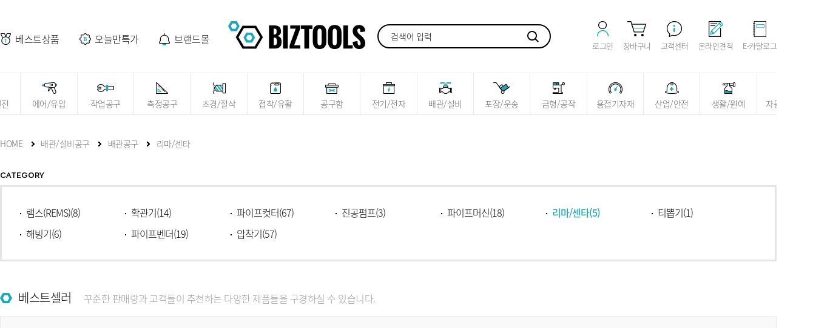

--- FILE ---
content_type: text/html;charset=utf-8
request_url: https://biztool.co.kr/shop/sub_list.asp?icate=876&mcate=877&scate=906
body_size: 159894
content:

<!DOCTYPE html>
<html lang="ko">
<head>
	<title>대한민국 NO.1 공구쇼핑몰 + 비즈툴스 +</title>
	<meta charset="utf-8">
	<meta http-equiv="X-UA-Compatible" content="IE=edge">
	<meta name="viewport" content="user-scalable=yes, initial-scale=1, maximum-scale=1, minimum-scale=1, width=device-width">
	<meta name="title" content="">
	<meta name="author" content="">
	<meta name="keywords" content="">
	<meta name="subject" content="">
	<meta name="Description" content="">
	<meta name="classification" content="">

	<!-- 카카오톡 링크 보낼 때 뜨는 이미지와 텍스트 설정 -->
	<meta property="og:type" content="website">
	<meta property="og:title" content=""> <!-- 제목에 뜰 내용(굵은글씨) -->
	<meta property="og:url" content="">	<!-- 링크걸릴주소 -->
	<meta property="og:description" content=""> <!-- 제목아래쪽에 한줄 나오는 짧은 소개글 -->
	<meta property="og:image" content=""> <!-- 썸네일이미지 경로 -->

	<link type="text/css" href="../style/reset.css" rel="stylesheet">
	<link type="text/css" href="../style/common.css" rel="stylesheet">
	<link type="text/css" href="../style/common-ani.css" rel="stylesheet">
	<link type="text/css" href="../style/layerpopup.css" rel="stylesheet">
	<link type="text/css" href="../style/ebi.sliderV2.css" rel="stylesheet">
	<link type="text/css" href="../style/layout.css" rel="stylesheet">
	<link type="text/css" href="../style/design.css" rel="stylesheet">
	<link type="text/css" href="../style/program.css" rel="stylesheet">
	<link type="text/css" href="../style/main.css" rel="stylesheet">
	<link type="text/css" href="../style/member.css" rel="stylesheet">

	<script src="../script/jquery.1.12.0.min.js"></script>
	<script src="../script/jquery-ui.1.10.1.js"> </script>
	<script src="../script/ebi.default.js"></script>
	<script src="../script/ebi.layerpopup.js"></script>
	<script src="../script/ebi.slider.js"></script>
	<script src="../script/ebi.sliderV2.js"></script>
	<script src="../script/ebi.gnb.js"></script>
	<script src="../script/ebi.js"></script>
	
	<!-- 프로그램 스크립트 -->
	<script src="../script/ebi.prgm.js"></script>


	<!--[if lt IE 9]>
		<link href="../style/ie.warning.css" rel="stylesheet" type="text/css">
	<![endif]-->



<script>
var Observe = function(oEl) {
 
  this._o = oEl;
  this._value = oEl.value;
 
  this._bindEvents();
 
};
 
Observe.prototype._bindEvents = function() {
 
  var self = this;
  var bind = function(oEl, sEvent, pHandler) {
    if (oEl.attachEvent) oEl.attachEvent('on' + sEvent, pHandler);
    else oEl.addEventListener(sEvent, pHandler, false);
  };
 
  bind(this._o, 'focus', function() {
   
    if (self._timer) clearInterval(self._timer);
    self._timer = setInterval(function() {


      if (self._value != self._o.value) {
        self._value = self._o.value;
        self._fireEvent();
      }
     
    }, 50);
   
  });
 
  bind(this._o, 'blur', function() {
   
    if (self._timer) clearInterval(self._timer);
    self._timer = null;
   
  });
           
};
 
Observe.prototype._fireEvent = function() {
         
  if (document.createEvent) {
   
    var e;
   
    if (window.KeyEvent) {
     
      e = document.createEvent('KeyEvents');
      e.initKeyEvent('keyup', true, true, window, false, false, false, false, 65, 0);
     
    } else {
     
      e = document.createEvent('UIEvents');
      e.initUIEvent('keyup', true, true, window, 1);
      e.keyCode = 65;
     
    }
   
    this._o.dispatchEvent(e);
   
  } else {
   
    var e = document.createEventObject();
    e.keyCode = 65;
   
    this._o.fireEvent('onkeyup', e);
   
  }
 
};
</script>

<script type="text/javascript"> 
	
$(document).ready(function(){

	$(".search input").on("focus",function(){
		if(!$(".search_wrap").hasClass("on")){
			$("header .search").addClass("on");
		}
	});

	$(".inner .search input[name=s_key]").on("focus",function(e){
		head_search();
		$(".search-word-after").show();
	});

	$(".inner .search .btn_search").on("click",function(e){
		$(".inner .search input[name=s_key]").focus();
	});
	
	$(".inner .search input[name=s_key]").on("keyup",function(e){
		//console.log(e.keyCode);
		head_search();
	});

	$(document).click(function (e){

		var container = $('input[name=s_key]');
		if (!$(e.target).is(container) && !$(e.target).is('#div_result>div') && !$(e.target).is('#div_result>ul') && !$(e.target).is('.head .search .btn_search')) {
			$(".search-word-after").hide();
		}

	});

});




function head_search(){
	
	var searchFrm = document.search;
	var s_key = searchFrm.s_key.value;
	var s_filed = searchFrm.s_filed.value;

	if(s_key.length < 1){
		$("#div_result").html("<div style=\"width:100%; padding:10px 10px;\">검색어를 입력해 주세요.</div>");
		return;
	}

	$.ajax({
		url: "../json/ajax_search.asp?procGbn=getHeadSearch&s_key="+s_key,
		type: 'get',
		dataType: 'json' ,
		success : function(resData){

			var html = "";

			if(resData.stat == "SU10"){
				
				html += "<div class=\"inner\"><div class=\"list1\"><div class=\"box\"><h2>통합검색</h2>";
				html += "<ul>";

				// 통합검색 상품목록
				for(var i=0;i<resData.data.length;i++){
					html += "<li><a  href=\"/shop/search_list_item.asp?s_key="+resData.data[i].key+"\">"+resData.data[i].keyTxt+"</a></li>";
				}
				if(resData.data.length < 1){
					html += "<li><a href=\"javascript:;\">조회된 상품이 없습니다.</a></li>";
				}
				html += "</ul></div>";
				html += "<div class=\"box\"><h2>브랜드</h2>";
				html += "<ul>";

				// 통합검색 브랜드목록
				for(var i=0;i<resData.brand.length;i++){
					html += "<li><a  href=\"/shop/search_list_item.asp?s_key="+resData.brand[i].key+"\"><b>"+resData.brand[i].keyTxt+"</b></a></li>";
				}
				if(resData.brand.length < 1){
					html += "<li><a href=\"javascript:;\">조회된 브랜드가 없습니다.</a></li>";
				}
				html += "</ul></div></div>";
				html += "<div class=\"list2\"><ul class=\"insertBg\" data-ratioH=\"100\">";

				// 통합검색 이미지목록
				for(var i=0;i<resData.item.length;i++){
					html += "<li><a  href=\"/shop/sub_view.asp?g_gcd="+resData.item[i].g_uid+"\"><div class=\"img\"><img src=\"https://img.biztool.co.kr/goods_img/"+resData.item[i].img+"\" alt=\"++\"></div>";
					html += "<div class=\"con\"><p class=\"name\"><span class=\"cate\">["+resData.item[i].brand+"]</span><span>"+resData.item[i].model+"</span><span>"+resData.item[i].g_title2+"</span></p>";
					html += "<p class=\"number\">상품코드 : "+resData.item[i].code+"</p><p class=\"price\">"+resData.item[i].price+"원</p></div></a></li>";
				}
				if(resData.brand.length < 1){
					html += "<li><a href=\"javascript:;\">조회된 검색내용이 없습니다.</a></li>";
				}

				html += "</ul></div></div>";
			}

			var totCount = resData.brand.length + resData.data.length + resData.item.length;

			if(totCount > 0){
				$("#div_result").html(html);
			}
			
		},
		error: request_err
	});
}

function request_err(err){
	console.log(JSON.stringify(err));
}

</script>

<script type="text/javascript">
	<!--//
	function searchGo(){
		if(document.search.s_key.value==''){
			alert('검색어를 입력하세요');
			document.search.s_key.focus();
			return;
		}
		document.search.submit();
	}
	//-->

</script>

</head>

<body>


<header>
	<div class="inner">
		<aside class="link-left">
			<ul>
				<li><a href="/best/best_main.asp" class="best">베스트상품</a></li>
				<li><a href="/today/today_main.asp" class="sale">오늘만특가</a></li>
				<li><a href="/brand/brand_main.asp" class="brand">브랜드몰</a></li>
			</ul>
		</aside>
		<h1 class="logo">
			<a href="/main/main.asp" title="비즈툴스 로고">
				<img src="../images/common/logo.png" alt="비즈툴스 로고">
			</a>
		</h1>


		<aside class="search">
			<form id="search" name="search" method="get" action="/shop/search_list_item.asp">
				<input type="text" name="s_key" id="s_key" title="검색어" value="" placeholder="검색어 입력" maxlength="30" >
				<input type="hidden" name="s_filed" value="">
				<a href="#" onClick="searchGo();" class="btn"></a>
			</form>
		</aside>

		<aside class="link-right">
		
			<!-- 로그아웃시 -->
			
				<a href="/member/memb_login.asp?"><img src="../images/common/i-mypage.png" alt="로그인"><p>로그인</p></a>
			

			<a href="/shop/shopping_cart.asp"><img src="../images/common/i-shop.png" alt="장바구니"><p>장바구니</p></a>
			<a href="/custom/custom_main.asp"><img src="../images/common/i-center.png" alt="고객센터"><p>고객센터</p></a>
			<a href="/mypage/mypage_estimate.asp"><img src="../images/common/i-estimate.png" alt="온라인견적"><p>온라인견적</p></a>
			<a href="https://ctx.cretec.kr/CtxApp/ebook/index.do" target="_blank"><img src="../images/common/i-ecatalog.png" alt="E-카달로그"><p>E-카달로그</p></a>
			<!-- <a href="/shopping_cart.asp" class="getAfterWrap">
				<img src="../images/common/i-shop.png" title="장바구니">
				<span class="getAfter">10</span>
			</a> -->
		</aside>
	</div>


	

<nav>
	<div class="gnb">
		<ul>
			<!-- 전동/엔진 -->


			<li class="type-A on">

				

				<a href="../shop/sub_main.asp?icate=1">전동/엔진</a>
				<div class="wrap">
					<div class="head">
						<ul class="list">
						
							<li><a href="../shop/sub_main.asp?icate=1&mcate=11">드릴공구</a>
								<ul class="dep3">
								

									<li><a href="../shop/sub_list.asp?icate=1&mcate=11&scate=72">전기드릴</a></li>

								

									<li><a href="../shop/sub_list.asp?icate=1&mcate=11&scate=73">파괴햄머</a></li>

								

									<li><a href="../shop/sub_list.asp?icate=1&mcate=11&scate=76">임팩드릴</a></li>

								

									<li><a href="../shop/sub_list.asp?icate=1&mcate=11&scate=78">임펙렌치</a></li>

								

									<li><a href="../shop/sub_list.asp?icate=1&mcate=11&scate=373">마그드릴</a></li>

								

									<li><a href="../shop/sub_list.asp?icate=1&mcate=11&scate=596">코아드릴</a></li>

								

									<li><a href="../shop/sub_list.asp?icate=1&mcate=11&scate=626">악세사리</a></li>

								

									<li><a href="../shop/sub_list.asp?icate=1&mcate=11&scate=873">전동드라이버</a></li>

								

									<li><a href="../shop/sub_list.asp?icate=1&mcate=11&scate=941">스크류건</a></li>

								

									<li><a href="../shop/sub_list.asp?icate=1&mcate=11&scate=1916">로터리툴</a></li>

									

								</ul>
							</li>

						
							<li><a href="../shop/sub_main.asp?icate=1&mcate=12">절단공구</a>
								<ul class="dep3">
								

									<li><a href="../shop/sub_list.asp?icate=1&mcate=12&scate=83">원형톱</a></li>

								

									<li><a href="../shop/sub_list.asp?icate=1&mcate=12&scate=85">각도절단기</a></li>

								

									<li><a href="../shop/sub_list.asp?icate=1&mcate=12&scate=86">고속절단기</a></li>

								

									<li><a href="../shop/sub_list.asp?icate=1&mcate=12&scate=87">금속절단기</a></li>

								

									<li><a href="../shop/sub_list.asp?icate=1&mcate=12&scate=565">콘크리트절단기</a></li>

								

									<li><a href="../shop/sub_list.asp?icate=1&mcate=12&scate=568">악세사리</a></li>

								

									<li><a href="../shop/sub_list.asp?icate=1&mcate=12&scate=869">전동면취기</a></li>

								

									<li><a href="../shop/sub_list.asp?icate=1&mcate=12&scate=870">철재절단기</a></li>

								

									<li><a href="../shop/sub_list.asp?icate=1&mcate=12&scate=1824">그라인더</a></li>

								

									<li><a href="../shop/sub_list.asp?icate=1&mcate=12&scate=1825">탁상그라인더</a></li>

								

									<li><a href="../shop/sub_list.asp?icate=1&mcate=12&scate=1897">밴드쏘</a></li>

									

								</ul>
							</li>

						
							<li><a href="../shop/sub_main.asp?icate=1&mcate=15">목공전동</a>
								<ul class="dep3">
								

									<li><a href="../shop/sub_list.asp?icate=1&mcate=15&scate=84">직소/컷소</a></li>

								

									<li><a href="../shop/sub_list.asp?icate=1&mcate=15&scate=106">테이블쏘</a></li>

								

									<li><a href="../shop/sub_list.asp?icate=1&mcate=15&scate=107">스카시톱</a></li>

								

									<li><a href="../shop/sub_list.asp?icate=1&mcate=15&scate=108">밴드쏘</a></li>

								

									<li><a href="../shop/sub_list.asp?icate=1&mcate=15&scate=109">대패기</a></li>

								

									<li><a href="../shop/sub_list.asp?icate=1&mcate=15&scate=111">열풍기</a></li>

								

									<li><a href="../shop/sub_list.asp?icate=1&mcate=15&scate=112">집진기</a></li>

								

									<li><a href="../shop/sub_list.asp?icate=1&mcate=15&scate=859">송풍기</a></li>

								

									<li><a href="../shop/sub_list.asp?icate=1&mcate=15&scate=861">루터</a></li>

								

									<li><a href="../shop/sub_list.asp?icate=1&mcate=15&scate=862">홈파기</a></li>

								

									<li><a href="../shop/sub_list.asp?icate=1&mcate=15&scate=863">면취기</a></li>

								

									<li><a href="../shop/sub_list.asp?icate=1&mcate=15&scate=864">다용도조각기</a></li>

								

									<li><a href="../shop/sub_list.asp?icate=1&mcate=15&scate=865">악세사리</a></li>

								

									<li><a href="../shop/sub_list.asp?icate=1&mcate=15&scate=1888">원형톱</a></li>

									

								</ul>
							</li>

						
							<li><a href="../shop/sub_main.asp?icate=1&mcate=756">엔진공구</a>
								<ul class="dep3">
								

									<li><a href="../shop/sub_list.asp?icate=1&mcate=756&scate=759">예초기</a></li>

								

									<li><a href="../shop/sub_list.asp?icate=1&mcate=756&scate=761">엔진톱</a></li>

								

									<li><a href="../shop/sub_list.asp?icate=1&mcate=756&scate=762">발전기</a></li>

								

									<li><a href="../shop/sub_list.asp?icate=1&mcate=756&scate=764">고압분무기</a></li>

								

									<li><a href="../shop/sub_list.asp?icate=1&mcate=756&scate=774">펌프/양수기</a></li>

								

									<li><a href="../shop/sub_list.asp?icate=1&mcate=756&scate=778">해지커트</a></li>

								

									<li><a href="../shop/sub_list.asp?icate=1&mcate=756&scate=779">잔디깍기</a></li>

								

									<li><a href="../shop/sub_list.asp?icate=1&mcate=756&scate=1917">굴착기</a></li>

								

									<li><a href="../shop/sub_list.asp?icate=1&mcate=756&scate=1918">블로어</a></li>

								

									<li><a href="../shop/sub_list.asp?icate=1&mcate=756&scate=1919">엔진커터</a></li>

									

								</ul>
							</li>

						
							<li><a href="../shop/sub_main.asp?icate=1&mcate=757">건설장비</a>
								<ul class="dep3">
								

									<li><a href="../shop/sub_list.asp?icate=1&mcate=757&scate=765">바이브레타</a></li>

								

									<li><a href="../shop/sub_list.asp?icate=1&mcate=757&scate=766">콤팩트/람마</a></li>

								

									<li><a href="../shop/sub_list.asp?icate=1&mcate=757&scate=767">철근절단기</a></li>

								

									<li><a href="../shop/sub_list.asp?icate=1&mcate=757&scate=768">보도블럭캇타기</a></li>

								

									<li><a href="../shop/sub_list.asp?icate=1&mcate=757&scate=1173">무전기</a></li>

									

								</ul>
							</li>

						
							<li><a href="../shop/sub_main.asp?icate=1&mcate=935">비트류</a>
								<ul class="dep3">
								

									<li><a href="../shop/sub_list.asp?icate=1&mcate=935&scate=936">드라이버비트</a></li>

								

									<li><a href="../shop/sub_list.asp?icate=1&mcate=935&scate=937">PLUS타입</a></li>

								

									<li><a href="../shop/sub_list.asp?icate=1&mcate=935&scate=938">MAX타입</a></li>

								

									<li><a href="../shop/sub_list.asp?icate=1&mcate=935&scate=939">육각타입</a></li>

								

									<li><a href="../shop/sub_list.asp?icate=1&mcate=935&scate=940">코아비트</a></li>

									

								</ul>
							</li>

						
							<li><a href="../shop/sub_main.asp?icate=1&mcate=1400">충전공구</a>
								<ul class="dep3">
								

									<li><a href="../shop/sub_list.asp?icate=1&mcate=1400&scate=1401">충전드릴</a></li>

								

									<li><a href="../shop/sub_list.asp?icate=1&mcate=1400&scate=1402">충전임팩렌치</a></li>

								

									<li><a href="../shop/sub_list.asp?icate=1&mcate=1400&scate=1404">충전드라이버</a></li>

								

									<li><a href="../shop/sub_list.asp?icate=1&mcate=1400&scate=1406">충전원형톱/컷쏘</a></li>

								

									<li><a href="../shop/sub_list.asp?icate=1&mcate=1400&scate=1407">충전임팩/함마드릴</a></li>

								

									<li><a href="../shop/sub_list.asp?icate=1&mcate=1400&scate=1408">충전각도절단기</a></li>

								

									<li><a href="../shop/sub_list.asp?icate=1&mcate=1400&scate=1928">충전그라인더</a></li>

								

									<li><a href="../shop/sub_list.asp?icate=1&mcate=1400&scate=1409">악세사리</a></li>

								

									<li><a href="../shop/sub_list.asp?icate=1&mcate=1400&scate=1930">충전밴드쏘</a></li>

								

									<li><a href="../shop/sub_list.asp?icate=1&mcate=1400&scate=1931">충전잔디깍기</a></li>

									

								</ul>
							</li>

						
							<li><a href="../shop/sub_main.asp?icate=1&mcate=1410">샌더기류</a>
								<ul class="dep3">
								

									<li><a href="../shop/sub_list.asp?icate=1&mcate=1410&scate=1411">원형샌더</a></li>

								

									<li><a href="../shop/sub_list.asp?icate=1&mcate=1410&scate=1412">사각샌더</a></li>

								

									<li><a href="../shop/sub_list.asp?icate=1&mcate=1410&scate=1413">벨트샌더</a></li>

								

									<li><a href="../shop/sub_list.asp?icate=1&mcate=1410&scate=1415">폴리셔</a></li>

								

									<li><a href="../shop/sub_list.asp?icate=1&mcate=1410&scate=1416">페파(사포)류</a></li>

								

									<li><a href="../shop/sub_list.asp?icate=1&mcate=1410&scate=1453">광택패드</a></li>

									

								</ul>
							</li>

						
							<li><a href="../shop/sub_main.asp?icate=1&mcate=1740">집진기</a>
								<ul class="dep3">
								

									<li><a href="../shop/sub_list.asp?icate=1&mcate=1740&scate=1741">이동집진기</a></li>

								

									<li><a href="../shop/sub_list.asp?icate=1&mcate=1740&scate=1742">중형집진기</a></li>

								

									<li><a href="../shop/sub_list.asp?icate=1&mcate=1740&scate=1743">공기청정기</a></li>

								

									<li><a href="../shop/sub_list.asp?icate=1&mcate=1740&scate=1744">도장용집진기</a></li>

								

									<li><a href="../shop/sub_list.asp?icate=1&mcate=1740&scate=1745">집진자루</a></li>

								

									<li><a href="../shop/sub_list.asp?icate=1&mcate=1740&scate=1746">악세사리</a></li>

									

								</ul>
							</li>

						
							<li><a href="../shop/sub_main.asp?icate=1&mcate=1752">청소/세척기</a>
								<ul class="dep3">
								

									<li><a href="../shop/sub_list.asp?icate=1&mcate=1752&scate=1766">산업용청소기</a></li>

								

									<li><a href="../shop/sub_list.asp?icate=1&mcate=1752&scate=1767">산업용광택기</a></li>

								

									<li><a href="../shop/sub_list.asp?icate=1&mcate=1752&scate=1768">고압세척기</a></li>

								

									<li><a href="../shop/sub_list.asp?icate=1&mcate=1752&scate=1769">청소용품</a></li>

								

									<li><a href="../shop/sub_list.asp?icate=1&mcate=1752&scate=1770">악세서리</a></li>

									

								</ul>
							</li>

						
							<li><a href="../shop/sub_main.asp?icate=1&mcate=1776">기타전동공구</a>
								<ul class="dep3">
								

									<li><a href="../shop/sub_list.asp?icate=1&mcate=1776&scate=1923">기타</a></li>

									

								</ul>
							</li>

						

						</ul>
					</div>
				</div>
			</li> <!-- //전동/엔진 -->
			
			<!-- 에어/유압 -->
			<li class="type-B">
				
				<a href="../shop/sub_main.asp?icate=2">에어/유압</a>
				<div class="wrap">
					<div class="head">
						<ul class="list">
						
							<li><a href="../shop/sub_main.asp?icate=2&mcate=19">렌치/체결</a>
								<ul class="dep3">
								

									<li><a href="../shop/sub_list.asp?icate=2&mcate=19&scate=134">에어드라이버</a></li>

								

									<li><a href="../shop/sub_list.asp?icate=2&mcate=19&scate=135">에어라쳇렌치</a></li>

								

									<li><a href="../shop/sub_list.asp?icate=2&mcate=19&scate=136">에어임팩렌치</a></li>

								

									<li><a href="../shop/sub_list.asp?icate=2&mcate=19&scate=137">오픈에어렌치</a></li>

								

									<li><a href="../shop/sub_list.asp?icate=2&mcate=19&scate=1425">에어드라이버빗트</a></li>

								

									<li><a href="../shop/sub_list.asp?icate=2&mcate=19&scate=1439">스프링바란스</a></li>

								

									<li><a href="../shop/sub_list.asp?icate=2&mcate=19&scate=1826">에어타카</a></li>

								

									<li><a href="../shop/sub_list.asp?icate=2&mcate=19&scate=1827">에어리벳</a></li>

									

								</ul>
							</li>
						
							<li><a href="../shop/sub_main.asp?icate=2&mcate=20">컴프레셔</a>
								<ul class="dep3">
								

									<li><a href="../shop/sub_list.asp?icate=2&mcate=20&scate=141">오일타입</a></li>

								

									<li><a href="../shop/sub_list.asp?icate=2&mcate=20&scate=142">벨트타입</a></li>

								

									<li><a href="../shop/sub_list.asp?icate=2&mcate=20&scate=143">오일리스타입</a></li>

								

									<li><a href="../shop/sub_list.asp?icate=2&mcate=20&scate=590">D/C 컴프레셔</a></li>

								

									<li><a href="../shop/sub_list.asp?icate=2&mcate=20&scate=1417">고압컴프레셔</a></li>

								

									<li><a href="../shop/sub_list.asp?icate=2&mcate=20&scate=1778">공업용</a></li>

									

								</ul>
							</li>
						
							<li><a href="../shop/sub_main.asp?icate=2&mcate=22">도장공구</a>
								<ul class="dep3">
								

									<li><a href="../shop/sub_list.asp?icate=2&mcate=22&scate=151">스프레이건</a></li>

								

									<li><a href="../shop/sub_list.asp?icate=2&mcate=22&scate=153">스프레이건컵</a></li>

								

									<li><a href="../shop/sub_list.asp?icate=2&mcate=22&scate=946">에어브러쉬</a></li>

								

									<li><a href="../shop/sub_list.asp?icate=2&mcate=22&scate=947">본타일건</a></li>

								

									<li><a href="../shop/sub_list.asp?icate=2&mcate=22&scate=948">라텍스건</a></li>

								

									<li><a href="../shop/sub_list.asp?icate=2&mcate=22&scate=949">압송탱크</a></li>

								

									<li><a href="../shop/sub_list.asp?icate=2&mcate=22&scate=950">에어리스펌프</a></li>

								

									<li><a href="../shop/sub_list.asp?icate=2&mcate=22&scate=951">차선도색기</a></li>

								

									<li><a href="../shop/sub_list.asp?icate=2&mcate=22&scate=952">페인트호스</a></li>

								

									<li><a href="../shop/sub_list.asp?icate=2&mcate=22&scate=1426">에어리스건</a></li>

									

								</ul>
							</li>
						
							<li><a href="../shop/sub_main.asp?icate=2&mcate=23">펌프류</a>
								<ul class="dep3">
								

									<li><a href="../shop/sub_list.asp?icate=2&mcate=23&scate=154">오일펌프</a></li>

								

									<li><a href="../shop/sub_list.asp?icate=2&mcate=23&scate=155">구리스건</a></li>

								

									<li><a href="../shop/sub_list.asp?icate=2&mcate=23&scate=156">구리스펌프</a></li>

								

									<li><a href="../shop/sub_list.asp?icate=2&mcate=23&scate=157">유압펌프</a></li>

								

									<li><a href="../shop/sub_list.asp?icate=2&mcate=23&scate=158">오일드레인</a></li>

								

									<li><a href="../shop/sub_list.asp?icate=2&mcate=23&scate=159">에어펌프</a></li>

								

									<li><a href="../shop/sub_list.asp?icate=2&mcate=23&scate=160">전동펌프</a></li>

									

								</ul>
							</li>
						
							<li><a href="../shop/sub_main.asp?icate=2&mcate=24">유압공구</a>
								<ul class="dep3">
								

									<li><a href="../shop/sub_list.asp?icate=2&mcate=24&scate=161">유압압착기</a></li>

								

									<li><a href="../shop/sub_list.asp?icate=2&mcate=24&scate=162">유압천공기</a></li>

								

									<li><a href="../shop/sub_list.asp?icate=2&mcate=24&scate=164">파이프밴드</a></li>

								

									<li><a href="../shop/sub_list.asp?icate=2&mcate=24&scate=165">유압절단기</a></li>

								

									<li><a href="../shop/sub_list.asp?icate=2&mcate=24&scate=166">유압기어풀러</a></li>

								

									<li><a href="../shop/sub_list.asp?icate=2&mcate=24&scate=575">유압펀치</a></li>

								

									<li><a href="../shop/sub_list.asp?icate=2&mcate=24&scate=942">유압펌프</a></li>

								

									<li><a href="../shop/sub_list.asp?icate=2&mcate=24&scate=943">유압작기/램</a></li>

								

									<li><a href="../shop/sub_list.asp?icate=2&mcate=24&scate=945">부품/악세사리</a></li>

									

								</ul>
							</li>
						
							<li><a href="../shop/sub_main.asp?icate=2&mcate=25">작기류</a>
								<ul class="dep3">
								

									<li><a href="../shop/sub_list.asp?icate=2&mcate=25&scate=167">가레지작기</a></li>

								

									<li><a href="../shop/sub_list.asp?icate=2&mcate=25&scate=170">틈새/발톱작기</a></li>

								

									<li><a href="../shop/sub_list.asp?icate=2&mcate=25&scate=171">오일작기</a></li>

								

									<li><a href="../shop/sub_list.asp?icate=2&mcate=25&scate=536">판금작기</a></li>

								

									<li><a href="../shop/sub_list.asp?icate=2&mcate=25&scate=955">사다리작기</a></li>

								

									<li><a href="../shop/sub_list.asp?icate=2&mcate=25&scate=956">작기받침대</a></li>

									

								</ul>
							</li>
						
							<li><a href="../shop/sub_main.asp?icate=2&mcate=26">에어호스/건</a>
								<ul class="dep3">
								

									<li><a href="../shop/sub_list.asp?icate=2&mcate=26&scate=172">에어호스</a></li>

								

									<li><a href="../shop/sub_list.asp?icate=2&mcate=26&scate=175">에어릴</a></li>

								

									<li><a href="../shop/sub_list.asp?icate=2&mcate=26&scate=176">에어건</a></li>

								

									<li><a href="../shop/sub_list.asp?icate=2&mcate=26&scate=953">슈퍼건</a></li>

								

									<li><a href="../shop/sub_list.asp?icate=2&mcate=26&scate=954">에어게이지</a></li>

								

									<li><a href="../shop/sub_list.asp?icate=2&mcate=26&scate=958">에어조절기</a></li>

								

									<li><a href="../shop/sub_list.asp?icate=2&mcate=26&scate=980">카플러</a></li>

								

									<li><a href="../shop/sub_list.asp?icate=2&mcate=26&scate=981">원터치피팅</a></li>

								

									<li><a href="../shop/sub_list.asp?icate=2&mcate=26&scate=1499">가스호스릴</a></li>

									

								</ul>
							</li>
						
							<li><a href="../shop/sub_main.asp?icate=2&mcate=959">에어절단공구</a>
								<ul class="dep3">
								

									<li><a href="../shop/sub_list.asp?icate=2&mcate=959&scate=960">에어그라인더</a></li>

								

									<li><a href="../shop/sub_list.asp?icate=2&mcate=959&scate=961">에어샌더기</a></li>

								

									<li><a href="../shop/sub_list.asp?icate=2&mcate=959&scate=962">금형그라인더</a></li>

								

									<li><a href="../shop/sub_list.asp?icate=2&mcate=959&scate=963">에어톱</a></li>

								

									<li><a href="../shop/sub_list.asp?icate=2&mcate=959&scate=964">에어가위</a></li>

								

									<li><a href="../shop/sub_list.asp?icate=2&mcate=959&scate=965">사각샌더</a></li>

								

									<li><a href="../shop/sub_list.asp?icate=2&mcate=959&scate=966">벨트샌더</a></li>

								

									<li><a href="../shop/sub_list.asp?icate=2&mcate=959&scate=967">왕복사상기</a></li>

									

								</ul>
							</li>
						
							<li><a href="../shop/sub_main.asp?icate=2&mcate=1418">천공/파괴</a>
								<ul class="dep3">
								

									<li><a href="../shop/sub_list.asp?icate=2&mcate=1418&scate=1419">에어드릴</a></li>

								

									<li><a href="../shop/sub_list.asp?icate=2&mcate=1418&scate=1420">에어함마</a></li>

								

									<li><a href="../shop/sub_list.asp?icate=2&mcate=1418&scate=1421">에어니들</a></li>

								

									<li><a href="../shop/sub_list.asp?icate=2&mcate=1418&scate=1422">에어브레카</a></li>

								

									<li><a href="../shop/sub_list.asp?icate=2&mcate=1418&scate=1423">에어펀치</a></li>

								

									<li><a href="../shop/sub_list.asp?icate=2&mcate=1418&scate=1424">에어치퍼</a></li>

									

								</ul>
							</li>
						
						</ul>
					</div>
				</div>
			</li> <!-- //에어/유압 -->
			
			
			<!-- 작업공구 -->
			<li class="type-C">
				
				<a href="../shop/sub_main.asp?icate=4">작업공구</a>
				<div class="wrap">
					<div class="head">
						<ul class="list">
						
							<li><a href="../shop/sub_main.asp?icate=4&mcate=35">플라이어류</a>
								<ul class="dep3">
								

									<li><a href="../shop/sub_list.asp?icate=4&mcate=35&scate=214">플라이어</a></li>

								

									<li><a href="../shop/sub_list.asp?icate=4&mcate=35&scate=215">팬치</a></li>

								

									<li><a href="../shop/sub_list.asp?icate=4&mcate=35&scate=216">니퍼</a></li>

								

									<li><a href="../shop/sub_list.asp?icate=4&mcate=35&scate=218">롱로우즈</a></li>

								

									<li><a href="../shop/sub_list.asp?icate=4&mcate=35&scate=219">그립플라이어</a></li>

								

									<li><a href="../shop/sub_list.asp?icate=4&mcate=35&scate=220">철공용클램프</a></li>

								

									<li><a href="../shop/sub_list.asp?icate=4&mcate=35&scate=534">워터플라이어</a></li>

								

									<li><a href="../shop/sub_list.asp?icate=4&mcate=35&scate=1059">스냅링플라이어</a></li>

									

								</ul>
							</li>
						
							<li><a href="../shop/sub_main.asp?icate=4&mcate=36">렌치/스패너</a>
								<ul class="dep3">
								

									<li><a href="../shop/sub_list.asp?icate=4&mcate=36&scate=221">파이프렌치</a></li>

								

									<li><a href="../shop/sub_list.asp?icate=4&mcate=36&scate=222">라쳇렌치</a></li>

								

									<li><a href="../shop/sub_list.asp?icate=4&mcate=36&scate=223">조합렌치</a></li>

								

									<li><a href="../shop/sub_list.asp?icate=4&mcate=36&scate=224">기어렌치</a></li>

								

									<li><a href="../shop/sub_list.asp?icate=4&mcate=36&scate=225">별렌치</a></li>

								

									<li><a href="../shop/sub_list.asp?icate=4&mcate=36&scate=226">양구스패너</a></li>

								

									<li><a href="../shop/sub_list.asp?icate=4&mcate=36&scate=227">기어플러</a></li>

								

									<li><a href="../shop/sub_list.asp?icate=4&mcate=36&scate=533">옵셋렌치</a></li>

								

									<li><a href="../shop/sub_list.asp?icate=4&mcate=36&scate=570">함마렌치</a></li>

								

									<li><a href="../shop/sub_list.asp?icate=4&mcate=36&scate=1052">육각렌치</a></li>

								

									<li><a href="../shop/sub_list.asp?icate=4&mcate=36&scate=1053">몽키스패너</a></li>

								

									<li><a href="../shop/sub_list.asp?icate=4&mcate=36&scate=1055">체인벨트렌치</a></li>

								

									<li><a href="../shop/sub_list.asp?icate=4&mcate=36&scate=1056">필터렌치</a></li>

								

									<li><a href="../shop/sub_list.asp?icate=4&mcate=36&scate=1900">스패너</a></li>

									

								</ul>
							</li>
						
							<li><a href="../shop/sub_main.asp?icate=4&mcate=37">드라이버류</a>
								<ul class="dep3">
								

									<li><a href="../shop/sub_list.asp?icate=4&mcate=37&scate=229">드라이버</a></li>

								

									<li><a href="../shop/sub_list.asp?icate=4&mcate=37&scate=230">양용드라이버</a></li>

								

									<li><a href="../shop/sub_list.asp?icate=4&mcate=37&scate=231">정밀드라이버</a></li>

								

									<li><a href="../shop/sub_list.asp?icate=4&mcate=37&scate=232">다가네드라이버</a></li>

								

									<li><a href="../shop/sub_list.asp?icate=4&mcate=37&scate=233">시계드라이버</a></li>

								

									<li><a href="../shop/sub_list.asp?icate=4&mcate=37&scate=524">복스드라이버</a></li>

								

									<li><a href="../shop/sub_list.asp?icate=4&mcate=37&scate=525">세라믹드라이버</a></li>

								

									<li><a href="../shop/sub_list.asp?icate=4&mcate=37&scate=526">주먹드라이버</a></li>

								

									<li><a href="../shop/sub_list.asp?icate=4&mcate=37&scate=527">별/볼드라이버</a></li>

								

									<li><a href="../shop/sub_list.asp?icate=4&mcate=37&scate=528">라쳇드라이버</a></li>

								

									<li><a href="../shop/sub_list.asp?icate=4&mcate=37&scate=529">전공드라이버</a></li>

								

									<li><a href="../shop/sub_list.asp?icate=4&mcate=37&scate=530">검전드라이버</a></li>

								

									<li><a href="../shop/sub_list.asp?icate=4&mcate=37&scate=531">옵셋드라이버</a></li>

								

									<li><a href="../shop/sub_list.asp?icate=4&mcate=37&scate=532">특수드라이버</a></li>

								

									<li><a href="../shop/sub_list.asp?icate=4&mcate=37&scate=1047">절연드라이버</a></li>

									

								</ul>
							</li>
						
							<li><a href="../shop/sub_main.asp?icate=4&mcate=38">절단/컷터류</a>
								<ul class="dep3">
								

									<li><a href="../shop/sub_list.asp?icate=4&mcate=38&scate=235">쇠톱</a></li>

								

									<li><a href="../shop/sub_list.asp?icate=4&mcate=38&scate=236">캇타밴드</a></li>

								

									<li><a href="../shop/sub_list.asp?icate=4&mcate=38&scate=237">칼/칼날</a></li>

								

									<li><a href="../shop/sub_list.asp?icate=4&mcate=38&scate=643">미니캇타</a></li>

								

									<li><a href="../shop/sub_list.asp?icate=4&mcate=38&scate=644">케이블캇타</a></li>

								

									<li><a href="../shop/sub_list.asp?icate=4&mcate=38&scate=645">와이어캇타</a></li>

								

									<li><a href="../shop/sub_list.asp?icate=4&mcate=38&scate=646">볼트캇타</a></li>

								

									<li><a href="../shop/sub_list.asp?icate=4&mcate=38&scate=648">철판/항공가위</a></li>

								

									<li><a href="../shop/sub_list.asp?icate=4&mcate=38&scate=752">가위</a></li>

								

									<li><a href="../shop/sub_list.asp?icate=4&mcate=38&scate=1185">작두</a></li>

									

								</ul>
							</li>
						
							<li><a href="../shop/sub_main.asp?icate=4&mcate=39">소켓/핸들류</a>
								<ul class="dep3">
								

									<li><a href="../shop/sub_list.asp?icate=4&mcate=39&scate=238">핸드소켓</a></li>

								

									<li><a href="../shop/sub_list.asp?icate=4&mcate=39&scate=239">임팩소켓</a></li>

								

									<li><a href="../shop/sub_list.asp?icate=4&mcate=39&scate=240">비트소켓</a></li>

								

									<li><a href="../shop/sub_list.asp?icate=4&mcate=39&scate=241">소켓셋트</a></li>

								

									<li><a href="../shop/sub_list.asp?icate=4&mcate=39&scate=242">라쳇핸들</a></li>

								

									<li><a href="../shop/sub_list.asp?icate=4&mcate=39&scate=741">T 핸들</a></li>

								

									<li><a href="../shop/sub_list.asp?icate=4&mcate=39&scate=1040">비트홀더</a></li>

								

									<li><a href="../shop/sub_list.asp?icate=4&mcate=39&scate=1041">복스핸들</a></li>

								

									<li><a href="../shop/sub_list.asp?icate=4&mcate=39&scate=1042">스피드핸들</a></li>

								

									<li><a href="../shop/sub_list.asp?icate=4&mcate=39&scate=1043">유니버셜조인트</a></li>

								

									<li><a href="../shop/sub_list.asp?icate=4&mcate=39&scate=1044">스파크플러그</a></li>

								

									<li><a href="../shop/sub_list.asp?icate=4&mcate=39&scate=1045">아답타</a></li>

								

									<li><a href="../shop/sub_list.asp?icate=4&mcate=39&scate=1046">연결대</a></li>

								

									<li><a href="../shop/sub_list.asp?icate=4&mcate=39&scate=1050">소켓보관대</a></li>

									

								</ul>
							</li>
						
							<li><a href="../shop/sub_main.asp?icate=4&mcate=40">공구세트류</a>
								<ul class="dep3">
								

									<li><a href="../shop/sub_list.asp?icate=4&mcate=40&scate=243">가정용공구세트</a></li>

								

									<li><a href="../shop/sub_list.asp?icate=4&mcate=40&scate=377">전기/전자공구세트</a></li>

								

									<li><a href="../shop/sub_list.asp?icate=4&mcate=40&scate=1030">차량용공구세트</a></li>

									

								</ul>
							</li>
						
							<li><a href="../shop/sub_main.asp?icate=4&mcate=635">목공용공구</a>
								<ul class="dep3">
								

									<li><a href="../shop/sub_list.asp?icate=4&mcate=635&scate=636">서클캇타</a></li>

								

									<li><a href="../shop/sub_list.asp?icate=4&mcate=635&scate=637">펀치류</a></li>

								

									<li><a href="../shop/sub_list.asp?icate=4&mcate=635&scate=638">대패</a></li>

								

									<li><a href="../shop/sub_list.asp?icate=4&mcate=635&scate=640">나무톱</a></li>

								

									<li><a href="../shop/sub_list.asp?icate=4&mcate=635&scate=641">클램프</a></li>

								

									<li><a href="../shop/sub_list.asp?icate=4&mcate=635&scate=742">탭홀더</a></li>

								

									<li><a href="../shop/sub_list.asp?icate=4&mcate=635&scate=982">끌/조각도</a></li>

								

									<li><a href="../shop/sub_list.asp?icate=4&mcate=635&scate=983">먹통/분통</a></li>

								

									<li><a href="../shop/sub_list.asp?icate=4&mcate=635&scate=984">헤라</a></li>

								

									<li><a href="../shop/sub_list.asp?icate=4&mcate=635&scate=985">스크레퍼</a></li>

								

									<li><a href="../shop/sub_list.asp?icate=4&mcate=635&scate=1036">건타카</a></li>

								

									<li><a href="../shop/sub_list.asp?icate=4&mcate=635&scate=1905">작업대</a></li>

									

								</ul>
							</li>
						
							<li><a href="../shop/sub_main.asp?icate=4&mcate=992">망치/햄머류</a>
								<ul class="dep3">
								

									<li><a href="../shop/sub_list.asp?icate=4&mcate=992&scate=996">빠루망치</a></li>

								

									<li><a href="../shop/sub_list.asp?icate=4&mcate=992&scate=997">돌망치</a></li>

								

									<li><a href="../shop/sub_list.asp?icate=4&mcate=992&scate=998">볼망치</a></li>

								

									<li><a href="../shop/sub_list.asp?icate=4&mcate=992&scate=1004">안전망치</a></li>

								

									<li><a href="../shop/sub_list.asp?icate=4&mcate=992&scate=1005">고무망치</a></li>

								

									<li><a href="../shop/sub_list.asp?icate=4&mcate=992&scate=1007">오함마</a></li>

								

									<li><a href="../shop/sub_list.asp?icate=4&mcate=992&scate=1011">기타망치</a></li>

								

									<li><a href="../shop/sub_list.asp?icate=4&mcate=992&scate=1012">도끼</a></li>

								

									<li><a href="../shop/sub_list.asp?icate=4&mcate=992&scate=1013">빠루</a></li>

									

								</ul>
							</li>
						
							<li><a href="../shop/sub_main.asp?icate=4&mcate=1014">철물/연마류</a>
								<ul class="dep3">
								

									<li><a href="../shop/sub_list.asp?icate=4&mcate=1014&scate=1015">절단석</a></li>

								

									<li><a href="../shop/sub_list.asp?icate=4&mcate=1014&scate=1016">연마석</a></li>

								

									<li><a href="../shop/sub_list.asp?icate=4&mcate=1014&scate=1018">브러쉬</a></li>

								

									<li><a href="../shop/sub_list.asp?icate=4&mcate=1014&scate=1021">페파류</a></li>

								

									<li><a href="../shop/sub_list.asp?icate=4&mcate=1014&scate=1023">미장공구</a></li>

								

									<li><a href="../shop/sub_list.asp?icate=4&mcate=1014&scate=1024">피스/못</a></li>

								

									<li><a href="../shop/sub_list.asp?icate=4&mcate=1014&scate=1025">앙카/칼브럭</a></li>

								

									<li><a href="../shop/sub_list.asp?icate=4&mcate=1014&scate=1027">철공줄</a></li>

								

									<li><a href="../shop/sub_list.asp?icate=4&mcate=1014&scate=1028">숫돌</a></li>

								

									<li><a href="../shop/sub_list.asp?icate=4&mcate=1014&scate=1179">석필</a></li>

								

									<li><a href="../shop/sub_list.asp?icate=4&mcate=1014&scate=1186">캐스터</a></li>

									

								</ul>
							</li>
						
							<li><a href="../shop/sub_main.asp?icate=4&mcate=1035">리베타기</a>
								<ul class="dep3">
								

									<li><a href="../shop/sub_list.asp?icate=4&mcate=1035&scate=1037">핸드리베타기</a></li>

								

									<li><a href="../shop/sub_list.asp?icate=4&mcate=1035&scate=1038">너트리베타기</a></li>

								

									<li><a href="../shop/sub_list.asp?icate=4&mcate=1035&scate=1039">앙카리베타기</a></li>

								

									<li><a href="../shop/sub_list.asp?icate=4&mcate=1035&scate=1048">겸용리베타기</a></li>

								

									<li><a href="../shop/sub_list.asp?icate=4&mcate=1035&scate=1049">리베타기못</a></li>

									

								</ul>
							</li>
						
							<li><a href="../shop/sub_main.asp?icate=4&mcate=1428">유리/타일공구</a>
								<ul class="dep3">
								

									<li><a href="../shop/sub_list.asp?icate=4&mcate=1428&scate=1429">유리절단기</a></li>

								

									<li><a href="../shop/sub_list.asp?icate=4&mcate=1428&scate=1430">타일절단기</a></li>

								

									<li><a href="../shop/sub_list.asp?icate=4&mcate=1428&scate=1431">흡착기</a></li>

								

									<li><a href="../shop/sub_list.asp?icate=4&mcate=1428&scate=1475">아크릴절단기</a></li>

									

								</ul>
							</li>
						
							<li><a href="../shop/sub_main.asp?icate=4&mcate=1751">방폭/절연공구</a>
								<ul class="dep3">
								

									<li><a href="../shop/sub_list.asp?icate=4&mcate=1751&scate=1763">보토우(Botou)</a></li>

								

									<li><a href="../shop/sub_list.asp?icate=4&mcate=1751&scate=1764">베타(Beta)</a></li>

								

									<li><a href="../shop/sub_list.asp?icate=4&mcate=1751&scate=1891">방폭공구</a></li>

								

									<li><a href="../shop/sub_list.asp?icate=4&mcate=1751&scate=1892">절연공구</a></li>

									

								</ul>
							</li>
						
							<li><a href="../shop/sub_main.asp?icate=4&mcate=1773">구리스/오일펌프</a>
								<ul class="dep3">
								

									<li><a href="../shop/sub_list.asp?icate=4&mcate=1773&scate=1901">구리스,오일펌프</a></li>

									

								</ul>
							</li>
						
						</ul>
					</div>
				</div>
			</li> <!-- //작업공구 -->
			
			<!-- 측정공구 -->
			<li class="type-D">
				
				<a href="../shop/sub_main.asp?icate=3">측정공구</a>
				<div class="wrap">
					<div class="head">
						<ul class="list">
						
							<li><a href="../shop/sub_main.asp?icate=3&mcate=27">레이저/측량장비</a>
								<ul class="dep3">

								
									<li><a href="../shop/sub_list.asp?icate=3&mcate=27&scate=177">광파측량기</a></li>
								
									<li><a href="../shop/sub_list.asp?icate=3&mcate=27&scate=178">오토레벨</a></li>
								
									<li><a href="../shop/sub_list.asp?icate=3&mcate=27&scate=179">데오도라이트</a></li>
								
									<li><a href="../shop/sub_list.asp?icate=3&mcate=27&scate=180">면적/구적기</a></li>
								
									<li><a href="../shop/sub_list.asp?icate=3&mcate=27&scate=559">레이저수평기</a></li>
								
									<li><a href="../shop/sub_list.asp?icate=3&mcate=27&scate=587">앵글레벨</a></li>
								
									<li><a href="../shop/sub_list.asp?icate=3&mcate=27&scate=588">정밀수준기</a></li>
								
									<li><a href="../shop/sub_list.asp?icate=3&mcate=27&scate=612">측정보조기기</a></li>
								
									<li><a href="../shop/sub_list.asp?icate=3&mcate=27&scate=1078">거리측정기</a></li>
								
									<li><a href="../shop/sub_list.asp?icate=3&mcate=27&scate=1915">무전기</a></li>
								
								</ul>
							</li>
						
							<li><a href="../shop/sub_main.asp?icate=3&mcate=28">토크렌치</a>
								<ul class="dep3">

								
									<li><a href="../shop/sub_list.asp?icate=3&mcate=28&scate=181">토크렌치</a></li>
								
									<li><a href="../shop/sub_list.asp?icate=3&mcate=28&scate=182">토크게이지</a></li>
								
									<li><a href="../shop/sub_list.asp?icate=3&mcate=28&scate=183">토크드라이버</a></li>
								
									<li><a href="../shop/sub_list.asp?icate=3&mcate=28&scate=184">교체형헤드</a></li>
								
									<li><a href="../shop/sub_list.asp?icate=3&mcate=28&scate=1485">디지털토크렌치</a></li>
								
									<li><a href="../shop/sub_list.asp?icate=3&mcate=28&scate=1486">파워렌치</a></li>
								
									<li><a href="../shop/sub_list.asp?icate=3&mcate=28&scate=1487">토크테스터기</a></li>
								
									<li><a href="../shop/sub_list.asp?icate=3&mcate=28&scate=1488">토크스패너</a></li>
								
									<li><a href="../shop/sub_list.asp?icate=3&mcate=28&scate=1760">토크렌치세트</a></li>
								
								</ul>
							</li>
						
							<li><a href="../shop/sub_main.asp?icate=3&mcate=29">탐지기장비</a>
								<ul class="dep3">

								
									<li><a href="../shop/sub_list.asp?icate=3&mcate=29&scate=185">누수탐지기</a></li>
								
									<li><a href="../shop/sub_list.asp?icate=3&mcate=29&scate=186">금속탐지기</a></li>
								
									<li><a href="../shop/sub_list.asp?icate=3&mcate=29&scate=187">배관탐지기</a></li>
								
									<li><a href="../shop/sub_list.asp?icate=3&mcate=29&scate=188">관로탐지기</a></li>
								
									<li><a href="../shop/sub_list.asp?icate=3&mcate=29&scate=189">초음파측정기</a></li>
								
									<li><a href="../shop/sub_list.asp?icate=3&mcate=29&scate=190">다목적측정기</a></li>
								
								</ul>
							</li>
						
							<li><a href="../shop/sub_main.asp?icate=3&mcate=30">수평기/줄자</a>
								<ul class="dep3">

								
									<li><a href="../shop/sub_list.asp?icate=3&mcate=30&scate=192">줄자</a></li>
								
									<li><a href="../shop/sub_list.asp?icate=3&mcate=30&scate=194">화이바글라스줄자</a></li>
								
									<li><a href="../shop/sub_list.asp?icate=3&mcate=30&scate=195">스틸롱줄자</a></li>
								
									<li><a href="../shop/sub_list.asp?icate=3&mcate=30&scate=197">디지털수평기</a></li>
								
									<li><a href="../shop/sub_list.asp?icate=3&mcate=30&scate=591">수평기</a></li>
								
									<li><a href="../shop/sub_list.asp?icate=3&mcate=30&scate=1072">주물수평기</a></li>
								
									<li><a href="../shop/sub_list.asp?icate=3&mcate=30&scate=1073">광폭수평기</a></li>
								
									<li><a href="../shop/sub_list.asp?icate=3&mcate=30&scate=1074">미터카운터</a></li>
								
									<li><a href="../shop/sub_list.asp?icate=3&mcate=30&scate=1075">워킹카운터</a></li>
								
									<li><a href="../shop/sub_list.asp?icate=3&mcate=30&scate=1076">직자 직각자</a></li>
								
									<li><a href="../shop/sub_list.asp?icate=3&mcate=30&scate=1077">스퀘어 각도자</a></li>
								
									<li><a href="../shop/sub_list.asp?icate=3&mcate=30&scate=1541">베벨 프로트렉타</a></li>
								
									<li><a href="../shop/sub_list.asp?icate=3&mcate=30&scate=1542">콤비네이션 스퀘어 세트</a></li>
								
									<li><a href="../shop/sub_list.asp?icate=3&mcate=30&scate=1914">컴퍼스</a></li>
								
								</ul>
							</li>
						
							<li><a href="../shop/sub_main.asp?icate=3&mcate=31">게이지류</a>
								<ul class="dep3">

								
									<li><a href="../shop/sub_list.asp?icate=3&mcate=31&scate=198">다이얼게이지</a></li>
								
									<li><a href="../shop/sub_list.asp?icate=3&mcate=31&scate=199">디지털게이지</a></li>
								
									<li><a href="../shop/sub_list.asp?icate=3&mcate=31&scate=200">깊이게이지</a></li>
								
									<li><a href="../shop/sub_list.asp?icate=3&mcate=31&scate=201">하이트게이지</a></li>
								
									<li><a href="../shop/sub_list.asp?icate=3&mcate=31&scate=202">실린더게이지</a></li>
								
									<li><a href="../shop/sub_list.asp?icate=3&mcate=31&scate=1106">센터게이지</a></li>
								
									<li><a href="../shop/sub_list.asp?icate=3&mcate=31&scate=1107">두께게이지</a></li>
								
									<li><a href="../shop/sub_list.asp?icate=3&mcate=31&scate=1109">레디어스게이지</a></li>
								
									<li><a href="../shop/sub_list.asp?icate=3&mcate=31&scate=1110">아크미게이지</a></li>
								
									<li><a href="../shop/sub_list.asp?icate=3&mcate=31&scate=1111">기어투스게이지</a></li>
								
									<li><a href="../shop/sub_list.asp?icate=3&mcate=31&scate=1113">피치게이지</a></li>
								
									<li><a href="../shop/sub_list.asp?icate=3&mcate=31&scate=1117">인디게이터</a></li>
								
									<li><a href="../shop/sub_list.asp?icate=3&mcate=31&scate=1194">악세사리</a></li>
								
									<li><a href="../shop/sub_list.asp?icate=3&mcate=31&scate=1195">업라이트게이지</a></li>
								
									<li><a href="../shop/sub_list.asp?icate=3&mcate=31&scate=1196">치크니스게이지</a></li>
								
									<li><a href="../shop/sub_list.asp?icate=3&mcate=31&scate=1198">시그널게이지</a></li>
								
									<li><a href="../shop/sub_list.asp?icate=3&mcate=31&scate=1199">리니어게이지</a></li>
								
									<li><a href="../shop/sub_list.asp?icate=3&mcate=31&scate=1540">기타게이지</a></li>
								
								</ul>
							</li>
						
							<li><a href="../shop/sub_main.asp?icate=3&mcate=32">캘리퍼스</a>
								<ul class="dep3">

								
									<li><a href="../shop/sub_list.asp?icate=3&mcate=32&scate=203">버니어캘리퍼</a></li>
								
									<li><a href="../shop/sub_list.asp?icate=3&mcate=32&scate=204">외경마이크로미터</a></li>
								
									<li><a href="../shop/sub_list.asp?icate=3&mcate=32&scate=205">내경마이크로미터</a></li>
								
									<li><a href="../shop/sub_list.asp?icate=3&mcate=32&scate=206">외경캘리퍼스</a></li>
								
									<li><a href="../shop/sub_list.asp?icate=3&mcate=32&scate=598">부속품</a></li>
								
									<li><a href="../shop/sub_list.asp?icate=3&mcate=32&scate=625">내경캘리퍼스</a></li>
								
									<li><a href="../shop/sub_list.asp?icate=3&mcate=32&scate=1114">보어게이지</a></li>
								
									<li><a href="../shop/sub_list.asp?icate=3&mcate=32&scate=1115">테이퍼게이지</a></li>
								
									<li><a href="../shop/sub_list.asp?icate=3&mcate=32&scate=1116">내/외경파스</a></li>
								
								</ul>
							</li>
						
							<li><a href="../shop/sub_main.asp?icate=3&mcate=33">테스터기</a>
								<ul class="dep3">

								
									<li><a href="../shop/sub_list.asp?icate=3&mcate=33&scate=207">아나로그테스타기</a></li>
								
									<li><a href="../shop/sub_list.asp?icate=3&mcate=33&scate=208">절연저항테스터기</a></li>
								
									<li><a href="../shop/sub_list.asp?icate=3&mcate=33&scate=209">클램프테스터기</a></li>
								
									<li><a href="../shop/sub_list.asp?icate=3&mcate=33&scate=211">디지털테스트기</a></li>
								
									<li><a href="../shop/sub_list.asp?icate=3&mcate=33&scate=212">접지저항테스타기</a></li>
								
									<li><a href="../shop/sub_list.asp?icate=3&mcate=33&scate=1066">오실로스코프</a></li>
								
									<li><a href="../shop/sub_list.asp?icate=3&mcate=33&scate=1067">타코메타</a></li>
								
									<li><a href="../shop/sub_list.asp?icate=3&mcate=33&scate=1068">검전기</a></li>
								
									<li><a href="../shop/sub_list.asp?icate=3&mcate=33&scate=1069">검상기</a></li>
								
									<li><a href="../shop/sub_list.asp?icate=3&mcate=33&scate=1182">포켓테스타</a></li>
								
									<li><a href="../shop/sub_list.asp?icate=3&mcate=33&scate=1183">전원공급기</a></li>
								
									<li><a href="../shop/sub_list.asp?icate=3&mcate=33&scate=1187">제네레이터</a></li>
								
									<li><a href="../shop/sub_list.asp?icate=3&mcate=33&scate=1191">상테스타</a></li>
								
									<li><a href="../shop/sub_list.asp?icate=3&mcate=33&scate=1761">테스터기악세사리</a></li>
								
									<li><a href="../shop/sub_list.asp?icate=3&mcate=33&scate=1893">테스터기</a></li>
								
								</ul>
							</li>
						
							<li><a href="../shop/sub_main.asp?icate=3&mcate=34">무게측정기</a>
								<ul class="dep3">

								
									<li><a href="../shop/sub_list.asp?icate=3&mcate=34&scate=213">단순저울</a></li>
								
									<li><a href="../shop/sub_list.asp?icate=3&mcate=34&scate=632">계수기류</a></li>
								
									<li><a href="../shop/sub_list.asp?icate=3&mcate=34&scate=634">기타 계량기</a></li>
								
									<li><a href="../shop/sub_list.asp?icate=3&mcate=34&scate=1099">특수저울</a></li>
								
									<li><a href="../shop/sub_list.asp?icate=3&mcate=34&scate=1100">카스톤저울</a></li>
								
									<li><a href="../shop/sub_list.asp?icate=3&mcate=34&scate=1101">푸시풀게이지</a></li>
								
									<li><a href="../shop/sub_list.asp?icate=3&mcate=34&scate=1102">체중계</a></li>
								
									<li><a href="../shop/sub_list.asp?icate=3&mcate=34&scate=1103">정밀저울</a></li>
								
								</ul>
							</li>
						
							<li><a href="../shop/sub_main.asp?icate=3&mcate=374">재료시험기</a>
								<ul class="dep3">

								
									<li><a href="../shop/sub_list.asp?icate=3&mcate=374&scate=375">경도계</a></li>
								
									<li><a href="../shop/sub_list.asp?icate=3&mcate=374&scate=750">농도계</a></li>
								
									<li><a href="../shop/sub_list.asp?icate=3&mcate=374&scate=1079">소음계</a></li>
								
									<li><a href="../shop/sub_list.asp?icate=3&mcate=374&scate=1080">진동계</a></li>
								
									<li><a href="../shop/sub_list.asp?icate=3&mcate=374&scate=1081">청음계</a></li>
								
									<li><a href="../shop/sub_list.asp?icate=3&mcate=374&scate=1082">조도계</a></li>
								
									<li><a href="../shop/sub_list.asp?icate=3&mcate=374&scate=1083">풍속계</a></li>
								
									<li><a href="../shop/sub_list.asp?icate=3&mcate=374&scate=1084">온/습도계</a></li>
								
									<li><a href="../shop/sub_list.asp?icate=3&mcate=374&scate=1089">검사거울</a></li>
								
									<li><a href="../shop/sub_list.asp?icate=3&mcate=374&scate=1882">회전계</a></li>
								
								</ul>
							</li>
						
							<li><a href="../shop/sub_main.asp?icate=3&mcate=1090">환경측정기</a>
								<ul class="dep3">

								
									<li><a href="../shop/sub_list.asp?icate=3&mcate=1090&scate=1091">두께측정기</a></li>
								
									<li><a href="../shop/sub_list.asp?icate=3&mcate=1090&scate=1092">장력측정기</a></li>
								
									<li><a href="../shop/sub_list.asp?icate=3&mcate=1090&scate=1093">거칠기측정기</a></li>
								
									<li><a href="../shop/sub_list.asp?icate=3&mcate=1090&scate=1094">실내공기측정기</a></li>
								
									<li><a href="../shop/sub_list.asp?icate=3&mcate=1090&scate=1095">조도측정기</a></li>
								
									<li><a href="../shop/sub_list.asp?icate=3&mcate=1090&scate=1823">열화상기</a></li>
								
									<li><a href="../shop/sub_list.asp?icate=3&mcate=1090&scate=1883">수질측정기</a></li>
								
								</ul>
							</li>
						
							<li><a href="../shop/sub_main.asp?icate=3&mcate=1188">계산기</a>
								<ul class="dep3">

								
									<li><a href="../shop/sub_list.asp?icate=3&mcate=1188&scate=1189">초시계</a></li>
								
									<li><a href="../shop/sub_list.asp?icate=3&mcate=1188&scate=1190">전자사전</a></li>
								
									<li><a href="../shop/sub_list.asp?icate=3&mcate=1188&scate=1192">전자계산기</a></li>
								
									<li><a href="../shop/sub_list.asp?icate=3&mcate=1188&scate=1193">공학용 계산기</a></li>
								
								</ul>
							</li>
						
						</ul>
					</div>
				</div>
			</li> <!-- //측정공구 -->
			
			
			<!-- 초경/절삭 -->
			<li class="type-E">
				
				<a href="../shop/sub_main.asp?icate=416">초경/절삭</a>
				<div class="wrap">
					<div class="head">
						<ul class="list">
						
							<li><a href="../shop/sub_main.asp?icate=416&mcate=417">드릴류</a>
								<ul class="dep3">

								
									<li><a href="../shop/sub_list.asp?icate=416&mcate=417&scate=431">스트레이트드릴</a></li>
								
									<li><a href="../shop/sub_list.asp?icate=416&mcate=417&scate=432">코발트드릴</a></li>
								
									<li><a href="../shop/sub_list.asp?icate=416&mcate=417&scate=433">롱드릴</a></li>
								
									<li><a href="../shop/sub_list.asp?icate=416&mcate=417&scate=434">센터드릴</a></li>
								
									<li><a href="../shop/sub_list.asp?icate=416&mcate=417&scate=435">초경드릴</a></li>
								
									<li><a href="../shop/sub_list.asp?icate=416&mcate=417&scate=436">테이퍼드릴</a></li>
								
									<li><a href="../shop/sub_list.asp?icate=416&mcate=417&scate=437">드릴셋트</a></li>
								
									<li><a href="../shop/sub_list.asp?icate=416&mcate=417&scate=438">목공드릴</a></li>
								
									<li><a href="../shop/sub_list.asp?icate=416&mcate=417&scate=439">콘크리트드릴</a></li>
								
									<li><a href="../shop/sub_list.asp?icate=416&mcate=417&scate=440">NC드릴</a></li>
								
									<li><a href="../shop/sub_list.asp?icate=416&mcate=417&scate=441">골드드릴</a></li>
								
									<li><a href="../shop/sub_list.asp?icate=416&mcate=417&scate=442">소경드릴</a></li>
								
									<li><a href="../shop/sub_list.asp?icate=416&mcate=417&scate=443">스텝드릴</a></li>
								
									<li><a href="../shop/sub_list.asp?icate=416&mcate=417&scate=444">T드릴</a></li>
								
									<li><a href="../shop/sub_list.asp?icate=416&mcate=417&scate=446">유리/세라믹드릴</a></li>
								
									<li><a href="../shop/sub_list.asp?icate=416&mcate=417&scate=1172">연마기</a></li>
								
									<li><a href="../shop/sub_list.asp?icate=416&mcate=417&scate=1200">스탠드/케이스</a></li>
								
								</ul>
							</li>
						
							<li><a href="../shop/sub_main.asp?icate=416&mcate=418">앤드밀</a>
								<ul class="dep3">

								
									<li><a href="../shop/sub_list.asp?icate=416&mcate=418&scate=447">일반앤드밀</a></li>
								
									<li><a href="../shop/sub_list.asp?icate=416&mcate=418&scate=448">볼앤드밀</a></li>
								
									<li><a href="../shop/sub_list.asp?icate=416&mcate=418&scate=449">라핑앤드밀</a></li>
								
									<li><a href="../shop/sub_list.asp?icate=416&mcate=418&scate=450">초경앤드밀</a></li>
								
									<li><a href="../shop/sub_list.asp?icate=416&mcate=418&scate=452">용접형앤드밀</a></li>
								
									<li><a href="../shop/sub_list.asp?icate=416&mcate=418&scate=453">인치앤드밀</a></li>
								
									<li><a href="../shop/sub_list.asp?icate=416&mcate=418&scate=454">탱크파워앤드밀</a></li>
								
									<li><a href="../shop/sub_list.asp?icate=416&mcate=418&scate=455">코너라운딩앤드밀</a></li>
								
									<li><a href="../shop/sub_list.asp?icate=416&mcate=418&scate=456">엑스트라앤드밀</a></li>
								
									<li><a href="../shop/sub_list.asp?icate=416&mcate=418&scate=457">알루미늄용앤드밀</a></li>
								
									<li><a href="../shop/sub_list.asp?icate=416&mcate=418&scate=458">쉘 앤드밀</a></li>
								
									<li><a href="../shop/sub_list.asp?icate=416&mcate=418&scate=459">특수앤드밀</a></li>
								
									<li><a href="../shop/sub_list.asp?icate=416&mcate=418&scate=460">엑스파워앤드밀</a></li>
								
									<li><a href="../shop/sub_list.asp?icate=416&mcate=418&scate=461">면취용앤드밀</a></li>
								
								</ul>
							</li>
						
							<li><a href="../shop/sub_main.asp?icate=416&mcate=419">탭/다이스</a>
								<ul class="dep3">

								
									<li><a href="../shop/sub_list.asp?icate=416&mcate=419&scate=462">스파이럴탭</a></li>
								
									<li><a href="../shop/sub_list.asp?icate=416&mcate=419&scate=463">포인트탭</a></li>
								
									<li><a href="../shop/sub_list.asp?icate=416&mcate=419&scate=464">핸드탭</a></li>
								
									<li><a href="../shop/sub_list.asp?icate=416&mcate=419&scate=465">파이프탭</a></li>
								
									<li><a href="../shop/sub_list.asp?icate=416&mcate=419&scate=466">초경탭</a></li>
								
									<li><a href="../shop/sub_list.asp?icate=416&mcate=419&scate=467">헤리코일/뉴롤탭</a></li>
								
									<li><a href="../shop/sub_list.asp?icate=416&mcate=419&scate=468">스트레이트탭</a></li>
								
									<li><a href="../shop/sub_list.asp?icate=416&mcate=419&scate=469">전조탭</a></li>
								
									<li><a href="../shop/sub_list.asp?icate=416&mcate=419&scate=470">다이스</a></li>
								
									<li><a href="../shop/sub_list.asp?icate=416&mcate=419&scate=639">탭핸들</a></li>
								
								</ul>
							</li>
						
							<li><a href="../shop/sub_main.asp?icate=416&mcate=421">리머/카운터싱크/보어</a>
								<ul class="dep3">

								
									<li><a href="../shop/sub_list.asp?icate=416&mcate=421&scate=479">핸드리머</a></li>
								
									<li><a href="../shop/sub_list.asp?icate=416&mcate=421&scate=480">스파이럴리머</a></li>
								
									<li><a href="../shop/sub_list.asp?icate=416&mcate=421&scate=481">초경리머</a></li>
								
									<li><a href="../shop/sub_list.asp?icate=416&mcate=421&scate=482">카운터싱크/보어</a></li>
								
									<li><a href="../shop/sub_list.asp?icate=416&mcate=421&scate=1802">척킹리머</a></li>
								
									<li><a href="../shop/sub_list.asp?icate=416&mcate=421&scate=1803">헬리칼리머</a></li>
								
									<li><a href="../shop/sub_list.asp?icate=416&mcate=421&scate=1804">브리지리머</a></li>
								
									<li><a href="../shop/sub_list.asp?icate=416&mcate=421&scate=1805">머신리머</a></li>
								
									<li><a href="../shop/sub_list.asp?icate=416&mcate=421&scate=1806">핀리머</a></li>
								
								</ul>
							</li>
						
							<li><a href="../shop/sub_main.asp?icate=416&mcate=422">캇타류</a>
								<ul class="dep3">

								
									<li><a href="../shop/sub_list.asp?icate=416&mcate=422&scate=483">밀링캇타</a></li>
								
									<li><a href="../shop/sub_list.asp?icate=416&mcate=422&scate=484">T캇타</a></li>
								
									<li><a href="../shop/sub_list.asp?icate=416&mcate=422&scate=485">볼캇타</a></li>
								
									<li><a href="../shop/sub_list.asp?icate=416&mcate=422&scate=486">헤리칼캇타</a></li>
								
									<li><a href="../shop/sub_list.asp?icate=416&mcate=422&scate=487">쉘밀캇타</a></li>
								
									<li><a href="../shop/sub_list.asp?icate=416&mcate=422&scate=488">앤드밀캇타</a></li>
								
									<li><a href="../shop/sub_list.asp?icate=416&mcate=422&scate=489">페이스밀캇타</a></li>
								
									<li><a href="../shop/sub_list.asp?icate=416&mcate=422&scate=490">퀵 체인지캇타</a></li>
								
									<li><a href="../shop/sub_list.asp?icate=416&mcate=422&scate=491">천공캇타</a></li>
								
									<li><a href="../shop/sub_list.asp?icate=416&mcate=422&scate=492">기어호브</a></li>
								
									<li><a href="../shop/sub_list.asp?icate=416&mcate=422&scate=493">홀캇타(홀소)</a></li>
								
									<li><a href="../shop/sub_list.asp?icate=416&mcate=422&scate=563">평캇타</a></li>
								
									<li><a href="../shop/sub_list.asp?icate=416&mcate=422&scate=1920">타일커터</a></li>
								
									<li><a href="../shop/sub_list.asp?icate=416&mcate=422&scate=1924">콘크리트커터</a></li>
								
								</ul>
							</li>
						
							<li><a href="../shop/sub_main.asp?icate=416&mcate=423">밴드쇼/원형톱날</a>
								<ul class="dep3">

								
									<li><a href="../shop/sub_list.asp?icate=416&mcate=423&scate=494">밴드쇼</a></li>
								
									<li><a href="../shop/sub_list.asp?icate=416&mcate=423&scate=495">원형톱날</a></li>
								
									<li><a href="../shop/sub_list.asp?icate=416&mcate=423&scate=1807">원형팁쇼</a></li>
								
								</ul>
							</li>
						
							<li><a href="../shop/sub_main.asp?icate=416&mcate=426">다이아몬드</a>
								<ul class="dep3">

								
									<li><a href="../shop/sub_list.asp?icate=416&mcate=426&scate=507">마른날(건식)</a></li>
								
									<li><a href="../shop/sub_list.asp?icate=416&mcate=426&scate=508">물날(습식)</a></li>
								
									<li><a href="../shop/sub_list.asp?icate=416&mcate=426&scate=509">다이아몬드컵</a></li>
								
									<li><a href="../shop/sub_list.asp?icate=416&mcate=426&scate=511">연마판</a></li>
								
									<li><a href="../shop/sub_list.asp?icate=416&mcate=426&scate=512">콘크리트쇼</a></li>
								
									<li><a href="../shop/sub_list.asp?icate=416&mcate=426&scate=513">코아비트</a></li>
								
									<li><a href="../shop/sub_list.asp?icate=416&mcate=426&scate=515">줄다데기</a></li>
								
									<li><a href="../shop/sub_list.asp?icate=416&mcate=426&scate=516">크렉보수용 톱날</a></li>
								
									<li><a href="../shop/sub_list.asp?icate=416&mcate=426&scate=517">전착(와니)</a></li>
								
									<li><a href="../shop/sub_list.asp?icate=416&mcate=426&scate=518">링소</a></li>
								
									<li><a href="../shop/sub_list.asp?icate=416&mcate=426&scate=583">다이아몬드공구부품</a></li>
								
									<li><a href="../shop/sub_list.asp?icate=416&mcate=426&scate=592">다이아몬드줄</a></li>
								
								</ul>
							</li>
						
							<li><a href="../shop/sub_main.asp?icate=416&mcate=428">로타리바/아바</a>
								<ul class="dep3">

								
									<li><a href="../shop/sub_list.asp?icate=416&mcate=428&scate=520">로타리바</a></li>
								
									<li><a href="../shop/sub_list.asp?icate=416&mcate=428&scate=521">아바</a></li>
								
								</ul>
							</li>
						
							<li><a href="../shop/sub_main.asp?icate=416&mcate=1768">나사홀더(내/외경)</a>
								<ul class="dep3">

								
									<li><a href="../shop/sub_list.asp?icate=416&mcate=1768&scate=1881">나사홀더</a></li>
								
								</ul>
							</li>
						

						</ul>
					</div>
				</div>
			</li> <!-- //초경/절삭 -->
			
			<!-- 접착/유활 -->
			<li>
				
				<a href="../shop/sub_main.asp?icate=1257">접착/유활</a>
				<div class="wrap">
					<div class="head">
						<ul class="list">
						
							<li><a href="../shop/sub_main.asp?icate=1257&mcate=1258">접착/고정제</a>
								<ul class="dep3">
								
									<li><a href="../shop/sub_list.asp?icate=1257&mcate=1258&scate=1263">접착제</a></li>
								
									<li><a href="../shop/sub_list.asp?icate=1257&mcate=1258&scate=1264">고정제</a></li>
								
									<li><a href="../shop/sub_list.asp?icate=1257&mcate=1258&scate=1265">밀봉제</a></li>
								
									<li><a href="../shop/sub_list.asp?icate=1257&mcate=1258&scate=1266">에폭시</a></li>
								
									<li><a href="../shop/sub_list.asp?icate=1257&mcate=1258&scate=1275">보수제</a></li>
								
									<li><a href="../shop/sub_list.asp?icate=1257&mcate=1258&scate=1295">실리콘</a></li>
								
									<li><a href="../shop/sub_list.asp?icate=1257&mcate=1258&scate=1296">경화촉진제</a></li>
								
									<li><a href="../shop/sub_list.asp?icate=1257&mcate=1258&scate=1297">폼건/실리콘건</a></li>
								
									<li><a href="../shop/sub_list.asp?icate=1257&mcate=1258&scate=1300">우레탄폼</a></li>
								

								</ul>
							</li>
						
							<li><a href="../shop/sub_main.asp?icate=1257&mcate=1259">윤활/방청제</a>
								<ul class="dep3">
								
									<li><a href="../shop/sub_list.asp?icate=1257&mcate=1259&scate=1267">광택제</a></li>
								
									<li><a href="../shop/sub_list.asp?icate=1257&mcate=1259&scate=1268">코팅제</a></li>
								
									<li><a href="../shop/sub_list.asp?icate=1257&mcate=1259&scate=1269">윤활방청제</a></li>
								
									<li><a href="../shop/sub_list.asp?icate=1257&mcate=1259&scate=1270">윤활구리스</a></li>
								
									<li><a href="../shop/sub_list.asp?icate=1257&mcate=1259&scate=1271">표면처리제</a></li>
								
									<li><a href="../shop/sub_list.asp?icate=1257&mcate=1259&scate=1272">절연제</a></li>
								
									<li><a href="../shop/sub_list.asp?icate=1257&mcate=1259&scate=1273">보호제</a></li>
								
									<li><a href="../shop/sub_list.asp?icate=1257&mcate=1259&scate=1298">침투제</a></li>
								
									<li><a href="../shop/sub_list.asp?icate=1257&mcate=1259&scate=1299">콤파운드</a></li>
								
									<li><a href="../shop/sub_list.asp?icate=1257&mcate=1259&scate=1301">녹방지제</a></li>
								
									<li><a href="../shop/sub_list.asp?icate=1257&mcate=1259&scate=1303">절삭제</a></li>
								

								</ul>
							</li>
						
							<li><a href="../shop/sub_main.asp?icate=1257&mcate=1260">세척/제거제</a>
								<ul class="dep3">
								
									<li><a href="../shop/sub_list.asp?icate=1257&mcate=1260&scate=1276">이형제</a></li>
								
									<li><a href="../shop/sub_list.asp?icate=1257&mcate=1260&scate=1277">세척제</a></li>
								
									<li><a href="../shop/sub_list.asp?icate=1257&mcate=1260&scate=1278">세정제</a></li>
								
									<li><a href="../shop/sub_list.asp?icate=1257&mcate=1260&scate=1279">제거제</a></li>
								
									<li><a href="../shop/sub_list.asp?icate=1257&mcate=1260&scate=1294">핸드크리너</a></li>
								
									<li><a href="../shop/sub_list.asp?icate=1257&mcate=1260&scate=1362">와이퍼</a></li>
								
									<li><a href="../shop/sub_list.asp?icate=1257&mcate=1260&scate=1489">먼지제거제</a></li>
								

								</ul>
							</li>
						
							<li><a href="../shop/sub_main.asp?icate=1257&mcate=1261">오일/구리스</a>
								<ul class="dep3">
								
									<li><a href="../shop/sub_list.asp?icate=1257&mcate=1261&scate=1280">엔진오일</a></li>
								
									<li><a href="../shop/sub_list.asp?icate=1257&mcate=1261&scate=1281">기어오일</a></li>
								
									<li><a href="../shop/sub_list.asp?icate=1257&mcate=1261&scate=1283">콤프레샤오일</a></li>
								
									<li><a href="../shop/sub_list.asp?icate=1257&mcate=1261&scate=1284">오일콤파운드</a></li>
								
									<li><a href="../shop/sub_list.asp?icate=1257&mcate=1261&scate=1285">산업용구리스</a></li>
								
									<li><a href="../shop/sub_list.asp?icate=1257&mcate=1261&scate=1286">부동액</a></li>
								
									<li><a href="../shop/sub_list.asp?icate=1257&mcate=1261&scate=1293">브레이크액</a></li>
								

								</ul>
							</li>
						
							<li><a href="../shop/sub_main.asp?icate=1257&mcate=1262">금속가공유</a>
								<ul class="dep3">
								
									<li><a href="../shop/sub_list.asp?icate=1257&mcate=1262&scate=1287">탭핑유</a></li>
								
									<li><a href="../shop/sub_list.asp?icate=1257&mcate=1262&scate=1288">절삭유</a></li>
								
									<li><a href="../shop/sub_list.asp?icate=1257&mcate=1262&scate=1289">콤파운드</a></li>
								
									<li><a href="../shop/sub_list.asp?icate=1257&mcate=1262&scate=1290">스핀들유</a></li>
								
									<li><a href="../shop/sub_list.asp?icate=1257&mcate=1262&scate=1291">유압작동유</a></li>
								
									<li><a href="../shop/sub_list.asp?icate=1257&mcate=1262&scate=1292">기계유</a></li>
								

								</ul>
							</li>
						
						</ul>
					</div>
				</div>
			</li> <!-- //접착/유활 -->
			
			<!-- 공구함 (1203) -->
			<li>
				
				<a href="../shop/sub_main.asp?icate=1203">공구함</a>
				<div class="wrap">
					<div class="head">
						<ul class="list">
						
							<li><a href="../shop/sub_main.asp?icate=1203&mcate=1204">이동공구함</a>
								<ul class="dep3">
								
									<li><a href="../shop/sub_list.asp?icate=1203&mcate=1204&scate=1216">서랍형</a></li>
								
									<li><a href="../shop/sub_list.asp?icate=1203&mcate=1204&scate=1217">카터형</a></li>
								
									<li><a href="../shop/sub_list.asp?icate=1203&mcate=1204&scate=1218">다용도형</a></li>
								
									<li><a href="../shop/sub_list.asp?icate=1203&mcate=1204&scate=1219">부품대차</a></li>
								
									<li><a href="../shop/sub_list.asp?icate=1203&mcate=1204&scate=1255">캐비넷형</a></li>
								
									<li><a href="../shop/sub_list.asp?icate=1203&mcate=1204&scate=1256">툴보관대</a></li>
																
								</ul>
							</li>
						
							<li><a href="../shop/sub_main.asp?icate=1203&mcate=1205">작업대</a>
								<ul class="dep3">
								
									<li><a href="../shop/sub_list.asp?icate=1203&mcate=1205&scate=1209">고정형</a></li>
								
									<li><a href="../shop/sub_list.asp?icate=1203&mcate=1205&scate=1210">이동형</a></li>
								
									<li><a href="../shop/sub_list.asp?icate=1203&mcate=1205&scate=1211">판넬부착형</a></li>
								
									<li><a href="../shop/sub_list.asp?icate=1203&mcate=1205&scate=1212">육각작업대</a></li>
								
									<li><a href="../shop/sub_list.asp?icate=1203&mcate=1205&scate=1213">높낮이작업대</a></li>
								
									<li><a href="../shop/sub_list.asp?icate=1203&mcate=1205&scate=1214">작업의자</a></li>
								
									<li><a href="../shop/sub_list.asp?icate=1203&mcate=1205&scate=1215">작업발판</a></li>
																
								</ul>
							</li>
						
							<li><a href="../shop/sub_main.asp?icate=1203&mcate=1206">정리/보관함</a>
								<ul class="dep3">
								
									<li><a href="../shop/sub_list.asp?icate=1203&mcate=1206&scate=1226">캐비넷</a></li>
								
									<li><a href="../shop/sub_list.asp?icate=1203&mcate=1206&scate=1227">서랍장</a></li>
								
									<li><a href="../shop/sub_list.asp?icate=1203&mcate=1206&scate=1228">적치대</a></li>
								
									<li><a href="../shop/sub_list.asp?icate=1203&mcate=1206&scate=1229">멀티박스</a></li>
								
									<li><a href="../shop/sub_list.asp?icate=1203&mcate=1206&scate=1230">부품상자</a></li>
								
									<li><a href="../shop/sub_list.asp?icate=1203&mcate=1206&scate=1231">부품보관함</a></li>
								
									<li><a href="../shop/sub_list.asp?icate=1203&mcate=1206&scate=1232">공구걸이대</a></li>
								
									<li><a href="../shop/sub_list.asp?icate=1203&mcate=1206&scate=1233">공구걸이부품</a></li>
																
								</ul>
							</li>
						
							<li><a href="../shop/sub_main.asp?icate=1203&mcate=1207">휴대공구함</a>
								<ul class="dep3">
								
									<li><a href="../shop/sub_list.asp?icate=1203&mcate=1207&scate=1220">공구함</a></li>
								
									<li><a href="../shop/sub_list.asp?icate=1203&mcate=1207&scate=1221">철재공구함</a></li>
								
									<li><a href="../shop/sub_list.asp?icate=1203&mcate=1207&scate=1222">공구가방</a></li>
								
									<li><a href="../shop/sub_list.asp?icate=1203&mcate=1207&scate=1223">공구집</a></li>
								
									<li><a href="../shop/sub_list.asp?icate=1203&mcate=1207&scate=1224">작업벨트</a></li>
								
									<li><a href="../shop/sub_list.asp?icate=1203&mcate=1207&scate=1225">작업조끼</a></li>
																
								</ul>
							</li>
						
							<li><a href="../shop/sub_main.asp?icate=1203&mcate=1208">박스/상자류</a>
								<ul class="dep3">
								
									<li><a href="../shop/sub_list.asp?icate=1203&mcate=1208&scate=1234">공구상자</a></li>
								
									<li><a href="../shop/sub_list.asp?icate=1203&mcate=1208&scate=1235">접이식상자</a></li>
								
									<li><a href="../shop/sub_list.asp?icate=1203&mcate=1208&scate=1236">파렛트</a></li>
								
									<li><a href="../shop/sub_list.asp?icate=1203&mcate=1208&scate=1237">깔판</a></li>
								
									<li><a href="../shop/sub_list.asp?icate=1203&mcate=1208&scate=1238">아이스박스</a></li>
								
									<li><a href="../shop/sub_list.asp?icate=1203&mcate=1208&scate=1239">휴지통</a></li>
																
								</ul>
							</li>
						
							
						</ul>
					</div>
				</div>
			</li> <!-- //공구함 -->
			
			<!-- 전기/전자 (9) -->
			<li>
				
				<a href="../shop/sub_main.asp?icate=9">전기/전자</a>
				<div class="wrap">
					<div class="head">
						<ul class="list">
						
							<li><a href="../shop/sub_main.asp?icate=9&mcate=63">인두공구</a>
								<ul class="dep3">
								
									<li><a href="../shop/sub_list.asp?icate=9&mcate=63&scate=342">일반인두기</a></li>
								
									<li><a href="../shop/sub_list.asp?icate=9&mcate=63&scate=343">온도조절인두기</a></li>
								
									<li><a href="../shop/sub_list.asp?icate=9&mcate=63&scate=344">세라믹인두기</a></li>
								
									<li><a href="../shop/sub_list.asp?icate=9&mcate=63&scate=345">가스토치</a></li>
								
									<li><a href="../shop/sub_list.asp?icate=9&mcate=63&scate=346">가스인두기</a></li>
								
									<li><a href="../shop/sub_list.asp?icate=9&mcate=63&scate=348">납/송진</a></li>
								
									<li><a href="../shop/sub_list.asp?icate=9&mcate=63&scate=349">글루건</a></li>
								
									<li><a href="../shop/sub_list.asp?icate=9&mcate=63&scate=350">받침대/거치대</a></li>
								
									<li><a href="../shop/sub_list.asp?icate=9&mcate=63&scate=909">납제거기</a></li>
								
									<li><a href="../shop/sub_list.asp?icate=9&mcate=63&scate=910">인두팁</a></li>
								
									<li><a href="../shop/sub_list.asp?icate=9&mcate=63&scate=911">보조기구</a></li>
								
									<li><a href="../shop/sub_list.asp?icate=9&mcate=63&scate=931">핀셋</a></li>
								
									<li><a href="../shop/sub_list.asp?icate=9&mcate=63&scate=1895">인두용품</a></li>
																
								</ul>
							</li>
						
							<li><a href="../shop/sub_main.asp?icate=9&mcate=64">압착공구</a>
								<ul class="dep3">
								
									<li><a href="../shop/sub_list.asp?icate=9&mcate=64&scate=351">압착기</a></li>
								
									<li><a href="../shop/sub_list.asp?icate=9&mcate=64&scate=352">전공가위/칼</a></li>
								
									<li><a href="../shop/sub_list.asp?icate=9&mcate=64&scate=353">스트립퍼</a></li>
								
									<li><a href="../shop/sub_list.asp?icate=9&mcate=64&scate=355">타이건</a></li>
								
									<li><a href="../shop/sub_list.asp?icate=9&mcate=64&scate=593">랩핑기</a></li>
								
									<li><a href="../shop/sub_list.asp?icate=9&mcate=64&scate=914">압착플라이어</a></li>
								
									<li><a href="../shop/sub_list.asp?icate=9&mcate=64&scate=915">펀치다운</a></li>
																
								</ul>
							</li>
						
							<li><a href="../shop/sub_main.asp?icate=9&mcate=65">전선릴</a>
								<ul class="dep3">
								
									<li><a href="../shop/sub_list.asp?icate=9&mcate=65&scate=356">전선릴</a></li>
								
									<li><a href="../shop/sub_list.asp?icate=9&mcate=65&scate=633">멀티탭</a></li>
								
									<li><a href="../shop/sub_list.asp?icate=9&mcate=65&scate=916">케이블타이</a></li>
								
									<li><a href="../shop/sub_list.asp?icate=9&mcate=65&scate=917">터미널/접속자</a></li>
								
									<li><a href="../shop/sub_list.asp?icate=9&mcate=65&scate=918">커넥트</a></li>
								
									<li><a href="../shop/sub_list.asp?icate=9&mcate=65&scate=919">차단기</a></li>
								
									<li><a href="../shop/sub_list.asp?icate=9&mcate=65&scate=920">수축튜브</a></li>
								
									<li><a href="../shop/sub_list.asp?icate=9&mcate=65&scate=921">전선테이프</a></li>
								
									<li><a href="../shop/sub_list.asp?icate=9&mcate=65&scate=1907">몰드</a></li>
																
								</ul>
							</li>
						
							<li><a href="../shop/sub_main.asp?icate=9&mcate=560">조명기구</a>
								<ul class="dep3">
								
									<li><a href="../shop/sub_list.asp?icate=9&mcate=560&scate=561">워킹라이트</a></li>
								
									<li><a href="../shop/sub_list.asp?icate=9&mcate=560&scate=562">라이트</a></li>
								
									<li><a href="../shop/sub_list.asp?icate=9&mcate=560&scate=597">자바라등</a></li>
								
									<li><a href="../shop/sub_list.asp?icate=9&mcate=560&scate=922">작업등</a></li>
								
									<li><a href="../shop/sub_list.asp?icate=9&mcate=560&scate=923">메탈램프</a></li>
								
									<li><a href="../shop/sub_list.asp?icate=9&mcate=560&scate=1754">LED랜턴</a></li>
								
									<li><a href="../shop/sub_list.asp?icate=9&mcate=560&scate=1890">충전랜턴</a></li>
								
									<li><a href="../shop/sub_list.asp?icate=9&mcate=560&scate=1906">등기구</a></li>
																
								</ul>
							</li>
						
							<li><a href="../shop/sub_main.asp?icate=9&mcate=925">루페/확대경</a>
								<ul class="dep3">
								
									<li><a href="../shop/sub_list.asp?icate=9&mcate=925&scate=926">조명확대경</a></li>
								
									<li><a href="../shop/sub_list.asp?icate=9&mcate=925&scate=927">소형확대경</a></li>
								
									<li><a href="../shop/sub_list.asp?icate=9&mcate=925&scate=928">섬유확대경</a></li>
								
									<li><a href="../shop/sub_list.asp?icate=9&mcate=925&scate=929">스탠드현미경</a></li>
								
									<li><a href="../shop/sub_list.asp?icate=9&mcate=925&scate=930">루페</a></li>
								
									<li><a href="../shop/sub_list.asp?icate=9&mcate=925&scate=1065">전자내시경</a></li>
																
								</ul>
							</li>
						
							<li><a href="../shop/sub_main.asp?icate=9&mcate=1364">요비선</a>
								<ul class="dep3">
								
									<li><a href="../shop/sub_list.asp?icate=9&mcate=1364&scate=1365">일반요비선</a></li>
								
									<li><a href="../shop/sub_list.asp?icate=9&mcate=1364&scate=1366">스틸요비선</a></li>
								
									<li><a href="../shop/sub_list.asp?icate=9&mcate=1364&scate=1367">화이바요비선</a></li>
								
									<li><a href="../shop/sub_list.asp?icate=9&mcate=1364&scate=1369">악세사리</a></li>
																
								</ul>
							</li>
						
							<li><a href="../shop/sub_main.asp?icate=9&mcate=1774">전기제어</a>
								<ul class="dep3">
								
									<li><a href="../shop/sub_list.asp?icate=9&mcate=1774&scate=1908">스위치</a></li>
								
									<li><a href="../shop/sub_list.asp?icate=9&mcate=1774&scate=1909">퓨즈홀더</a></li>
								
									<li><a href="../shop/sub_list.asp?icate=9&mcate=1774&scate=1910">컨트롤러</a></li>
								
									<li><a href="../shop/sub_list.asp?icate=9&mcate=1774&scate=1911">경광등</a></li>
								
									<li><a href="../shop/sub_list.asp?icate=9&mcate=1774&scate=1912">센서</a></li>
								
									<li><a href="../shop/sub_list.asp?icate=9&mcate=1774&scate=1913">차단기</a></li>
								
									<li><a href="../shop/sub_list.asp?icate=9&mcate=1774&scate=1922">인버터</a></li>
																
								</ul>
							</li>
						
							
						</ul>
					</div>
				</div>
			</li> <!-- //전기/전자 -->
			
			<!-- 배관/설비 (876) -->
			<li>
				
				<a href="../shop/sub_main.asp?icate=876">배관/설비</a>
				<div class="wrap">
					<div class="head">
						<ul class="list">
						
							<li><a href="../shop/sub_main.asp?icate=876&mcate=877">배관공구</a>
								<ul class="dep3">
								
									<li><a href="../shop/sub_list.asp?icate=876&mcate=877&scate=883">파이프머신</a></li>
								
									<li><a href="../shop/sub_list.asp?icate=876&mcate=877&scate=884">확관기</a></li>
								
									<li><a href="../shop/sub_list.asp?icate=876&mcate=877&scate=885">티뽑기</a></li>
								
									<li><a href="../shop/sub_list.asp?icate=876&mcate=877&scate=887">융착기</a></li>
								
									<li><a href="../shop/sub_list.asp?icate=876&mcate=877&scate=906">리마/센타</a></li>
								
									<li><a href="../shop/sub_list.asp?icate=876&mcate=877&scate=1474">해빙기</a></li>
								
									<li><a href="../shop/sub_list.asp?icate=876&mcate=877&scate=1747">진공펌프</a></li>
								
									<li><a href="../shop/sub_list.asp?icate=876&mcate=877&scate=1808">파이프벤더</a></li>
								
									<li><a href="../shop/sub_list.asp?icate=876&mcate=877&scate=1809">파이프컷터</a></li>
								
									<li><a href="../shop/sub_list.asp?icate=876&mcate=877&scate=1810">배관탐지기</a></li>
								
									<li><a href="../shop/sub_list.asp?icate=876&mcate=877&scate=1829">램스(REMS)</a></li>
								
									<li><a href="../shop/sub_list.asp?icate=876&mcate=877&scate=1927">압착기</a></li>
																
								</ul>
							</li>
						
							<li><a href="../shop/sub_main.asp?icate=876&mcate=878">냉동공구</a>
								<ul class="dep3">
								
									<li><a href="../shop/sub_list.asp?icate=876&mcate=878&scate=888">냉동게이지</a></li>
								
									<li><a href="../shop/sub_list.asp?icate=876&mcate=878&scate=889">오일게이지</a></li>
								
									<li><a href="../shop/sub_list.asp?icate=876&mcate=878&scate=890">냉동호스</a></li>
								
									<li><a href="../shop/sub_list.asp?icate=876&mcate=878&scate=891">냉동라쳇렌치</a></li>
								
									<li><a href="../shop/sub_list.asp?icate=876&mcate=878&scate=892">해빙기</a></li>
								
									<li><a href="../shop/sub_list.asp?icate=876&mcate=878&scate=901">카플러/아답터</a></li>
								
									<li><a href="../shop/sub_list.asp?icate=876&mcate=878&scate=1454">냉동바이스</a></li>
																
								</ul>
							</li>
						
							<li><a href="../shop/sub_main.asp?icate=876&mcate=879">배관청소</a>
								<ul class="dep3">
								
									<li><a href="../shop/sub_list.asp?icate=876&mcate=879&scate=893">스프링청소기</a></li>
								
									<li><a href="../shop/sub_list.asp?icate=876&mcate=879&scate=894">공기압축청소기</a></li>
								
									<li><a href="../shop/sub_list.asp?icate=876&mcate=879&scate=895">양변기청소기</a></li>
								
									<li><a href="../shop/sub_list.asp?icate=876&mcate=879&scate=896">배관테이프</a></li>
																
								</ul>
							</li>
						
							<li><a href="../shop/sub_main.asp?icate=876&mcate=1769">배관자제</a>
								<ul class="dep3">
								
									<li><a href="../shop/sub_list.asp?icate=876&mcate=1769&scate=1884">EZ-조인트</a></li>
								
									<li><a href="../shop/sub_list.asp?icate=876&mcate=1769&scate=1885">수전</a></li>
																
								</ul>
							</li>
						
							
						</ul>
					</div>
				</div>
			</li> <!-- //배관/설비 -->
			
			<!-- 포장/운송 (5) -->
			<li>
				
				<a href="../shop/sub_main.asp?icate=5">포장/운송</a>
				<div class="wrap">
					<div class="head">
						<ul class="list">
						
							<li><a href="../shop/sub_main.asp?icate=5&mcate=43">리프트(운반기)</a>
								<ul class="dep3">
								
									<li><a href="../shop/sub_list.asp?icate=5&mcate=43&scate=264">파렛트트럭</a></li>
								
									<li><a href="../shop/sub_list.asp?icate=5&mcate=43&scate=265">테이블트럭</a></li>
								
									<li><a href="../shop/sub_list.asp?icate=5&mcate=43&scate=266">스태커</a></li>
								
									<li><a href="../shop/sub_list.asp?icate=5&mcate=43&scate=267">크레인</a></li>
								
									<li><a href="../shop/sub_list.asp?icate=5&mcate=43&scate=268">드럼리프트</a></li>
								
									<li><a href="../shop/sub_list.asp?icate=5&mcate=43&scate=269">테크트럭</a></li>
								
									<li><a href="../shop/sub_list.asp?icate=5&mcate=43&scate=569">핸드카</a></li>
								
									<li><a href="../shop/sub_list.asp?icate=5&mcate=43&scate=843">운반롤러(캐스터)</a></li>
								
									<li><a href="../shop/sub_list.asp?icate=5&mcate=43&scate=844">마그네틱</a></li>
								
									<li><a href="../shop/sub_list.asp?icate=5&mcate=43&scate=1174">전동스쿠트</a></li>
																
								</ul>
							</li>
						
							<li><a href="../shop/sub_main.asp?icate=5&mcate=44">호이스트</a>
								<ul class="dep3">
								
									<li><a href="../shop/sub_list.asp?icate=5&mcate=44&scate=270">체인블럭</a></li>
								
									<li><a href="../shop/sub_list.asp?icate=5&mcate=44&scate=271">레바블럭</a></li>
								
									<li><a href="../shop/sub_list.asp?icate=5&mcate=44&scate=272">호이스트</a></li>
								
									<li><a href="../shop/sub_list.asp?icate=5&mcate=44&scate=273">윈치</a></li>
								
									<li><a href="../shop/sub_list.asp?icate=5&mcate=44&scate=845">트로리</a></li>
								
									<li><a href="../shop/sub_list.asp?icate=5&mcate=44&scate=1432">혹/그립</a></li>
																
								</ul>
							</li>
						
							<li><a href="../shop/sub_main.asp?icate=5&mcate=45">포장기기</a>
								<ul class="dep3">
								
									<li><a href="../shop/sub_list.asp?icate=5&mcate=45&scate=274">결속기</a></li>
								
									<li><a href="../shop/sub_list.asp?icate=5&mcate=45&scate=275">절단기</a></li>
								
									<li><a href="../shop/sub_list.asp?icate=5&mcate=45&scate=276">조임기</a></li>
								
									<li><a href="../shop/sub_list.asp?icate=5&mcate=45&scate=574">봉합기</a></li>
								
									<li><a href="../shop/sub_list.asp?icate=5&mcate=45&scate=849">랩/비닐</a></li>
								
									<li><a href="../shop/sub_list.asp?icate=5&mcate=45&scate=850">포장기기</a></li>
								
									<li><a href="../shop/sub_list.asp?icate=5&mcate=45&scate=851">테이프</a></li>
								
									<li><a href="../shop/sub_list.asp?icate=5&mcate=45&scate=852">밴드/클립</a></li>
								
									<li><a href="../shop/sub_list.asp?icate=5&mcate=45&scate=853">비닐접착기</a></li>
																
								</ul>
							</li>
						
							<li><a href="../shop/sub_main.asp?icate=5&mcate=1433">벨트/클램프/체인</a>
								<ul class="dep3">
								
									<li><a href="../shop/sub_list.asp?icate=5&mcate=1433&scate=1434">파워풀러</a></li>
								
									<li><a href="../shop/sub_list.asp?icate=5&mcate=1433&scate=1435">파워벨트</a></li>
								
									<li><a href="../shop/sub_list.asp?icate=5&mcate=1433&scate=1436">슬링벨트</a></li>
								
									<li><a href="../shop/sub_list.asp?icate=5&mcate=1433&scate=1437">낙하산체인</a></li>
								
									<li><a href="../shop/sub_list.asp?icate=5&mcate=1433&scate=1438">로프</a></li>
								
									<li><a href="../shop/sub_list.asp?icate=5&mcate=1433&scate=1828">클램프</a></li>
																
								</ul>
							</li>
													
						</ul>
					</div>
				</div>
			</li> <!-- //포장/운송 -->
			
			<!-- 금형/공작 (6) -->
			<li class="type-K">
				
				<a href="../shop/sub_main.asp?icate=6">금형/공작</a>
				<div class="wrap">
					<div class="head">
						<ul class="list">
						
							<li><a href="../shop/sub_main.asp?icate=6&mcate=49">탭핑/드릴링머신</a>
								<ul class="dep3">
								
									<li><a href="../shop/sub_list.asp?icate=6&mcate=49&scate=290">드릴링머신</a></li>
								
									<li><a href="../shop/sub_list.asp?icate=6&mcate=49&scate=291">탭핑머신</a></li>
																
								</ul>
							</li>
						
							<li><a href="../shop/sub_main.asp?icate=6&mcate=50">선반/밀링기기</a>
								<ul class="dep3">
								
									<li><a href="../shop/sub_list.asp?icate=6&mcate=50&scate=293">연동척</a></li>
								
									<li><a href="../shop/sub_list.asp?icate=6&mcate=50&scate=791">단동척</a></li>
								
									<li><a href="../shop/sub_list.asp?icate=6&mcate=50&scate=792">유압척</a></li>
								
									<li><a href="../shop/sub_list.asp?icate=6&mcate=50&scate=793">유압실린더</a></li>
								
									<li><a href="../shop/sub_list.asp?icate=6&mcate=50&scate=794">로타리테이블</a></li>
								
									<li><a href="../shop/sub_list.asp?icate=6&mcate=50&scate=797">평형블럭</a></li>
								
									<li><a href="../shop/sub_list.asp?icate=6&mcate=50&scate=798">인덱스</a></li>
								
									<li><a href="../shop/sub_list.asp?icate=6&mcate=50&scate=799">심압대</a></li>
																
								</ul>
							</li>
						
							<li><a href="../shop/sub_main.asp?icate=6&mcate=51">연마기계</a>
								<ul class="dep3">
								
									<li><a href="../shop/sub_list.asp?icate=6&mcate=51&scate=299">드레샤</a></li>
								
									<li><a href="../shop/sub_list.asp?icate=6&mcate=51&scate=800">펀치포머</a></li>
								
									<li><a href="../shop/sub_list.asp?icate=6&mcate=51&scate=801">펀치그라인더</a></li>
								
									<li><a href="../shop/sub_list.asp?icate=6&mcate=51&scate=802">싸인바</a></li>
								
									<li><a href="../shop/sub_list.asp?icate=6&mcate=51&scate=803">마그네틱척</a></li>
								
									<li><a href="../shop/sub_list.asp?icate=6&mcate=51&scate=804">세파레타</a></li>
																
								</ul>
							</li>
						
							<li><a href="../shop/sub_main.asp?icate=6&mcate=52">바이스류</a>
								<ul class="dep3">
								
									<li><a href="../shop/sub_list.asp?icate=6&mcate=52&scate=300">파워바이스</a></li>
								
									<li><a href="../shop/sub_list.asp?icate=6&mcate=52&scate=301">병렬바이스</a></li>
								
									<li><a href="../shop/sub_list.asp?icate=6&mcate=52&scate=805">탁상바이스</a></li>
								
									<li><a href="../shop/sub_list.asp?icate=6&mcate=52&scate=806">볼반바이스</a></li>
								
									<li><a href="../shop/sub_list.asp?icate=6&mcate=52&scate=807">파이프바이스</a></li>
								
									<li><a href="../shop/sub_list.asp?icate=6&mcate=52&scate=839">유압바이스</a></li>
								
									<li><a href="../shop/sub_list.asp?icate=6&mcate=52&scate=840">밀링바이스</a></li>
								
									<li><a href="../shop/sub_list.asp?icate=6&mcate=52&scate=841">연마바이스</a></li>
								
									<li><a href="../shop/sub_list.asp?icate=6&mcate=52&scate=842">앵글바이스</a></li>
								
									<li><a href="../shop/sub_list.asp?icate=6&mcate=52&scate=1184">드릴바이스</a></li>
																
								</ul>
							</li>
						
							<li><a href="../shop/sub_main.asp?icate=6&mcate=53">클램프툴</a>
								<ul class="dep3">
								
									<li><a href="../shop/sub_list.asp?icate=6&mcate=53&scate=302">클램프</a></li>
								
									<li><a href="../shop/sub_list.asp?icate=6&mcate=53&scate=303">레벨링블럭</a></li>
								
									<li><a href="../shop/sub_list.asp?icate=6&mcate=53&scate=304">스크류잭</a></li>
								
									<li><a href="../shop/sub_list.asp?icate=6&mcate=53&scate=305">볼트/너트</a></li>
								
									<li><a href="../shop/sub_list.asp?icate=6&mcate=53&scate=808">사이드바이스</a></li>
																
								</ul>
							</li>
						
							<li><a href="../shop/sub_main.asp?icate=6&mcate=599">마그네틱</a>
								<ul class="dep3">
								
									<li><a href="../shop/sub_list.asp?icate=6&mcate=599&scate=600">마그네틱베이스</a></li>
								
									<li><a href="../shop/sub_list.asp?icate=6&mcate=599&scate=601">V블럭</a></li>
								
									<li><a href="../shop/sub_list.asp?icate=6&mcate=599&scate=810">직각자/엣지</a></li>
								
									<li><a href="../shop/sub_list.asp?icate=6&mcate=599&scate=811">게이지블럭</a></li>
								
									<li><a href="../shop/sub_list.asp?icate=6&mcate=599&scate=1063">마이크로미터스탠드</a></li>
								
									<li><a href="../shop/sub_list.asp?icate=6&mcate=599&scate=1064">석정반</a></li>
																
								</ul>
							</li>
						
							<li><a href="../shop/sub_main.asp?icate=6&mcate=780">공작기계</a>
								<ul class="dep3">
								
									<li><a href="../shop/sub_list.asp?icate=6&mcate=780&scate=812">탭핑척</a></li>
								
									<li><a href="../shop/sub_list.asp?icate=6&mcate=780&scate=813">밀링척</a></li>
								
									<li><a href="../shop/sub_list.asp?icate=6&mcate=780&scate=814">드릴척</a></li>
								
									<li><a href="../shop/sub_list.asp?icate=6&mcate=780&scate=815">슬림척</a></li>
								
									<li><a href="../shop/sub_list.asp?icate=6&mcate=780&scate=816">콜렛</a></li>
								
									<li><a href="../shop/sub_list.asp?icate=6&mcate=780&scate=817">보링바</a></li>
								
									<li><a href="../shop/sub_list.asp?icate=6&mcate=780&scate=818">보링헤드</a></li>
								
									<li><a href="../shop/sub_list.asp?icate=6&mcate=780&scate=819">아바</a></li>
								
									<li><a href="../shop/sub_list.asp?icate=6&mcate=780&scate=820">테이퍼</a></li>
								
									<li><a href="../shop/sub_list.asp?icate=6&mcate=780&scate=821">라이브센타</a></li>
								
									<li><a href="../shop/sub_list.asp?icate=6&mcate=780&scate=822">파이프센타</a></li>
								
									<li><a href="../shop/sub_list.asp?icate=6&mcate=780&scate=823">마이크로터치</a></li>
								
									<li><a href="../shop/sub_list.asp?icate=6&mcate=780&scate=824">터치포인터</a></li>
								
									<li><a href="../shop/sub_list.asp?icate=6&mcate=780&scate=825">슬리브</a></li>
								
									<li><a href="../shop/sub_list.asp?icate=6&mcate=780&scate=1169">아큐센터</a></li>
								
									<li><a href="../shop/sub_list.asp?icate=6&mcate=780&scate=1170">홀더</a></li>
								
									<li><a href="../shop/sub_list.asp?icate=6&mcate=780&scate=1171">기타공작기기</a></li>
								
									<li><a href="../shop/sub_list.asp?icate=6&mcate=780&scate=1175">탭핑 어태치먼트</a></li>
																
								</ul>
							</li>
						
							<li><a href="../shop/sub_main.asp?icate=6&mcate=781">금형공구</a>
								<ul class="dep3">
								
									<li><a href="../shop/sub_list.asp?icate=6&mcate=781&scate=826">디버링툴</a></li>
								
									<li><a href="../shop/sub_list.asp?icate=6&mcate=781&scate=827">스프링/코일</a></li>
								
									<li><a href="../shop/sub_list.asp?icate=6&mcate=781&scate=828">세라믹숫돌</a></li>
								
									<li><a href="../shop/sub_list.asp?icate=6&mcate=781&scate=829">다이아몬드숫돌</a></li>
								
									<li><a href="../shop/sub_list.asp?icate=6&mcate=781&scate=830">다이아몬드줄</a></li>
								
									<li><a href="../shop/sub_list.asp?icate=6&mcate=781&scate=831">금형숫돌</a></li>
								
									<li><a href="../shop/sub_list.asp?icate=6&mcate=781&scate=832">아이드휠</a></li>
								
									<li><a href="../shop/sub_list.asp?icate=6&mcate=781&scate=833">드레샤</a></li>
								
									<li><a href="../shop/sub_list.asp?icate=6&mcate=781&scate=834">핀</a></li>
																
								</ul>
							</li>
						
							<li><a href="../shop/sub_main.asp?icate=6&mcate=782">치공구</a>
								<ul class="dep3">
								
									<li><a href="../shop/sub_list.asp?icate=6&mcate=782&scate=835">치공구</a></li>
																
								</ul>
							</li>
													
						</ul>
					</div>
				</div>
			</li> <!-- //금형/공작 -->
			
			<!-- 용접기자재 (7) -->
			<li>
				
				<a href="../shop/sub_main.asp?icate=7">용접기자재</a>
				<div class="wrap">
					<div class="head">
						<ul class="list">
						
							<li><a href="../shop/sub_main.asp?icate=7&mcate=54">용접기</a>
								<ul class="dep3">
								
									<li><a href="../shop/sub_list.asp?icate=7&mcate=54&scate=306">아크용접기</a></li>
								
									<li><a href="../shop/sub_list.asp?icate=7&mcate=54&scate=308">알곤용접기</a></li>
								
									<li><a href="../shop/sub_list.asp?icate=7&mcate=54&scate=310">CO2용접기</a></li>
								
									<li><a href="../shop/sub_list.asp?icate=7&mcate=54&scate=902">PVC용접기</a></li>
								
									<li><a href="../shop/sub_list.asp?icate=7&mcate=54&scate=903">인버터용접기</a></li>
								
									<li><a href="../shop/sub_list.asp?icate=7&mcate=54&scate=1138">스포트용접기</a></li>
								
									<li><a href="../shop/sub_list.asp?icate=7&mcate=54&scate=1139">용접봉건조대</a></li>
								
									<li><a href="../shop/sub_list.asp?icate=7&mcate=54&scate=1818">휴대용탱크</a></li>
								
									<li><a href="../shop/sub_list.asp?icate=7&mcate=54&scate=1902">동파이프용접기</a></li>
																
								</ul>
							</li>
						
							<li><a href="../shop/sub_main.asp?icate=7&mcate=57">용접봉</a>
								<ul class="dep3">
								
									<li><a href="../shop/sub_list.asp?icate=7&mcate=57&scate=316">스텐봉</a></li>
								
									<li><a href="../shop/sub_list.asp?icate=7&mcate=57&scate=317">주철봉</a></li>
								
									<li><a href="../shop/sub_list.asp?icate=7&mcate=57&scate=318">가스용접봉</a></li>
								
									<li><a href="../shop/sub_list.asp?icate=7&mcate=57&scate=319">CO2용접봉</a></li>
								
									<li><a href="../shop/sub_list.asp?icate=7&mcate=57&scate=320">연강봉</a></li>
								
									<li><a href="../shop/sub_list.asp?icate=7&mcate=57&scate=1140">망간봉</a></li>
								
									<li><a href="../shop/sub_list.asp?icate=7&mcate=57&scate=1141">육성봉</a></li>
								
									<li><a href="../shop/sub_list.asp?icate=7&mcate=57&scate=1142">스틸봉</a></li>
								
									<li><a href="../shop/sub_list.asp?icate=7&mcate=57&scate=1143">와이어봉</a></li>
								
									<li><a href="../shop/sub_list.asp?icate=7&mcate=57&scate=1144">플렉스</a></li>
								
									<li><a href="../shop/sub_list.asp?icate=7&mcate=57&scate=1145">TIG/MIG봉</a></li>
								
									<li><a href="../shop/sub_list.asp?icate=7&mcate=57&scate=1146">특수용접봉</a></li>
								
									<li><a href="../shop/sub_list.asp?icate=7&mcate=57&scate=1147">비철카본봉</a></li>
								
									<li><a href="../shop/sub_list.asp?icate=7&mcate=57&scate=1148">텅스텐봉</a></li>
								
									<li><a href="../shop/sub_list.asp?icate=7&mcate=57&scate=1177">전극봉</a></li>
								
									<li><a href="../shop/sub_list.asp?icate=7&mcate=57&scate=1904">알루미늄봉</a></li>
																
								</ul>
							</li>
						
							<li><a href="../shop/sub_main.asp?icate=7&mcate=59">용접부품</a>
								<ul class="dep3">
								
									<li><a href="../shop/sub_list.asp?icate=7&mcate=59&scate=326">홀다/집게</a></li>
								
									<li><a href="../shop/sub_list.asp?icate=7&mcate=59&scate=327">용접케이블</a></li>
								
									<li><a href="../shop/sub_list.asp?icate=7&mcate=59&scate=328">용접면/유리</a></li>
								
									<li><a href="../shop/sub_list.asp?icate=7&mcate=59&scate=329">알곤토치부품</a></li>
								
									<li><a href="../shop/sub_list.asp?icate=7&mcate=59&scate=330">프라즈마부품</a></li>
								
									<li><a href="../shop/sub_list.asp?icate=7&mcate=59&scate=331">CO2토치부품</a></li>
								
									<li><a href="../shop/sub_list.asp?icate=7&mcate=59&scate=1149">화구/팁</a></li>
								
									<li><a href="../shop/sub_list.asp?icate=7&mcate=59&scate=1150">송급로라</a></li>
								
									<li><a href="../shop/sub_list.asp?icate=7&mcate=59&scate=1151">세라믹노즐</a></li>
								
									<li><a href="../shop/sub_list.asp?icate=7&mcate=59&scate=1152">백업체이프</a></li>
								
									<li><a href="../shop/sub_list.asp?icate=7&mcate=59&scate=1153">검사거울</a></li>
								
									<li><a href="../shop/sub_list.asp?icate=7&mcate=59&scate=1155">산소바늘</a></li>
								
									<li><a href="../shop/sub_list.asp?icate=7&mcate=59&scate=1800">커넥터/단자</a></li>
																
								</ul>
							</li>
						
							<li><a href="../shop/sub_main.asp?icate=7&mcate=1156">토치/용단기</a>
								<ul class="dep3">
								
									<li><a href="../shop/sub_list.asp?icate=7&mcate=1156&scate=1158">알곤토치</a></li>
								
									<li><a href="../shop/sub_list.asp?icate=7&mcate=1156&scate=1162">절단기</a></li>
								
									<li><a href="../shop/sub_list.asp?icate=7&mcate=1156&scate=1163">용접기</a></li>
								
									<li><a href="../shop/sub_list.asp?icate=7&mcate=1156&scate=1164">가열기</a></li>
								
									<li><a href="../shop/sub_list.asp?icate=7&mcate=1156&scate=1166">가스토치</a></li>
								
									<li><a href="../shop/sub_list.asp?icate=7&mcate=1156&scate=1167">프라즈마토치</a></li>
								
									<li><a href="../shop/sub_list.asp?icate=7&mcate=1156&scate=1253">CO2토치</a></li>
																
								</ul>
							</li>
						
							<li><a href="../shop/sub_main.asp?icate=7&mcate=1240">조정기</a>
								<ul class="dep3">
								
									<li><a href="../shop/sub_list.asp?icate=7&mcate=1240&scate=1241">CO2조정기</a></li>
								
									<li><a href="../shop/sub_list.asp?icate=7&mcate=1240&scate=1242">LPG조정기</a></li>
								
									<li><a href="../shop/sub_list.asp?icate=7&mcate=1240&scate=1243">AC조정기</a></li>
								
									<li><a href="../shop/sub_list.asp?icate=7&mcate=1240&scate=1244">알곤조정기</a></li>
								
									<li><a href="../shop/sub_list.asp?icate=7&mcate=1240&scate=1245">헬륨조정기</a></li>
								
									<li><a href="../shop/sub_list.asp?icate=7&mcate=1240&scate=1246">질소조정기</a></li>
								
									<li><a href="../shop/sub_list.asp?icate=7&mcate=1240&scate=1247">수소조정기</a></li>
								
									<li><a href="../shop/sub_list.asp?icate=7&mcate=1240&scate=1248">암모니아조정기</a></li>
								
									<li><a href="../shop/sub_list.asp?icate=7&mcate=1240&scate=1249">배관용조정기</a></li>
								
									<li><a href="../shop/sub_list.asp?icate=7&mcate=1240&scate=1250">다용도조정기</a></li>
								
									<li><a href="../shop/sub_list.asp?icate=7&mcate=1240&scate=1251">조정기부품</a></li>
								
									<li><a href="../shop/sub_list.asp?icate=7&mcate=1240&scate=1799">방지기</a></li>
																
								</ul>
							</li>
						
							<li><a href="../shop/sub_main.asp?icate=7&mcate=1552">절단기</a>
								<ul class="dep3">
								
									<li><a href="../shop/sub_list.asp?icate=7&mcate=1552&scate=1553">프라즈마절단기</a></li>
								
									<li><a href="../shop/sub_list.asp?icate=7&mcate=1552&scate=1554">가스절단기</a></li>
								
									<li><a href="../shop/sub_list.asp?icate=7&mcate=1552&scate=1555">가우징절단기</a></li>
																
								</ul>
							</li>
						
							<li><a href="../shop/sub_main.asp?icate=7&mcate=1760">인버터</a>
								<ul class="dep3">
								
									<li><a href="../shop/sub_list.asp?icate=7&mcate=1760&scate=1819">DC12V</a></li>
								
									<li><a href="../shop/sub_list.asp?icate=7&mcate=1760&scate=1820">DC24V</a></li>
								
									<li><a href="../shop/sub_list.asp?icate=7&mcate=1760&scate=1821">배터리충전기</a></li>
								
									<li><a href="../shop/sub_list.asp?icate=7&mcate=1760&scate=1822">노이즈인버터</a></li>
																
								</ul>
							</li>
													
						</ul>
					</div>
				</div>
			</li> <!-- //용접기자재 -->
			
			<!-- 산업/안전 (650) -->
			<li class="type-M">
				
				<a href="../shop/sub_main.asp?icate=650">산업/안전</a>
				<div class="wrap">
					<div class="head">
						<ul class="list">
						
							<li><a href="../shop/sub_main.asp?icate=650&mcate=652">고무/호스</a>
								<ul class="dep3">
								
									<li><a href="../shop/sub_list.asp?icate=650&mcate=652&scate=657">용접,절단호스</a></li>
								
									<li><a href="../shop/sub_list.asp?icate=650&mcate=652&scate=658">에어호스</a></li>
								
									<li><a href="../shop/sub_list.asp?icate=650&mcate=652&scate=659">가스호스</a></li>
								
									<li><a href="../shop/sub_list.asp?icate=650&mcate=652&scate=660">절연호스</a></li>
								
									<li><a href="../shop/sub_list.asp?icate=650&mcate=652&scate=661">오일호스</a></li>
								
									<li><a href="../shop/sub_list.asp?icate=650&mcate=652&scate=662">스팀호스</a></li>
								
									<li><a href="../shop/sub_list.asp?icate=650&mcate=652&scate=725">물호스</a></li>
								
									<li><a href="../shop/sub_list.asp?icate=650&mcate=652&scate=726">샌드호스</a></li>
								
									<li><a href="../shop/sub_list.asp?icate=650&mcate=652&scate=727">닥트호스</a></li>
								
									<li><a href="../shop/sub_list.asp?icate=650&mcate=652&scate=728">닛쁠/밴드</a></li>
								
									<li><a href="../shop/sub_list.asp?icate=650&mcate=652&scate=735">방진고무</a></li>
								
									<li><a href="../shop/sub_list.asp?icate=650&mcate=652&scate=1339">고무판</a></li>
								
									<li><a href="../shop/sub_list.asp?icate=650&mcate=652&scate=1921">고압호스</a></li>
																
								</ul>
							</li>
						
							<li><a href="../shop/sub_main.asp?icate=650&mcate=653">안면보호구</a>
								<ul class="dep3">
								
									<li><a href="../shop/sub_list.asp?icate=650&mcate=653&scate=665">안전안경</a></li>
								
									<li><a href="../shop/sub_list.asp?icate=650&mcate=653&scate=666">차광안경</a></li>
								
									<li><a href="../shop/sub_list.asp?icate=650&mcate=653&scate=667">안전고글</a></li>
								
									<li><a href="../shop/sub_list.asp?icate=650&mcate=653&scate=668">보호면</a></li>
								
									<li><a href="../shop/sub_list.asp?icate=650&mcate=653&scate=1118">용접면</a></li>
								
									<li><a href="../shop/sub_list.asp?icate=650&mcate=653&scate=1119">자동용접면</a></li>
																
								</ul>
							</li>
						
							<li><a href="../shop/sub_main.asp?icate=650&mcate=654">건축용품</a>
								<ul class="dep3">
								
									<li><a href="../shop/sub_list.asp?icate=650&mcate=654&scate=669">볼트</a></li>
								
									<li><a href="../shop/sub_list.asp?icate=650&mcate=654&scate=670">너트</a></li>
								
									<li><a href="../shop/sub_list.asp?icate=650&mcate=654&scate=671">앙카건</a></li>
								
									<li><a href="../shop/sub_list.asp?icate=650&mcate=654&scate=672">앙카/피스</a></li>
								
									<li><a href="../shop/sub_list.asp?icate=650&mcate=654&scate=706">기타건축용품</a></li>
																
								</ul>
							</li>
						
							<li><a href="../shop/sub_main.asp?icate=650&mcate=655">냉/난방품</a>
								<ul class="dep3">
								
									<li><a href="../shop/sub_list.asp?icate=650&mcate=655&scate=674">라디에이터</a></li>
								
									<li><a href="../shop/sub_list.asp?icate=650&mcate=655&scate=675">세라믹히터</a></li>
								
									<li><a href="../shop/sub_list.asp?icate=650&mcate=655&scate=677">할로겐히터</a></li>
								
									<li><a href="../shop/sub_list.asp?icate=650&mcate=655&scate=720">전기히터</a></li>
								
									<li><a href="../shop/sub_list.asp?icate=650&mcate=655&scate=721">써니히터</a></li>
								
									<li><a href="../shop/sub_list.asp?icate=650&mcate=655&scate=722">가스히터</a></li>
								
									<li><a href="../shop/sub_list.asp?icate=650&mcate=655&scate=723">온풍기</a></li>
								
									<li><a href="../shop/sub_list.asp?icate=650&mcate=655&scate=724">열풍히터</a></li>
								
									<li><a href="../shop/sub_list.asp?icate=650&mcate=655&scate=754">석유스토브</a></li>
								
									<li><a href="../shop/sub_list.asp?icate=650&mcate=655&scate=1124">냉방기</a></li>
								
									<li><a href="../shop/sub_list.asp?icate=650&mcate=655&scate=1125">환풍기</a></li>
								
									<li><a href="../shop/sub_list.asp?icate=650&mcate=655&scate=1126">공업용팬</a></li>
																
								</ul>
							</li>
						
							<li><a href="../shop/sub_main.asp?icate=650&mcate=695">안전용품</a>
								<ul class="dep3">
								
									<li><a href="../shop/sub_list.asp?icate=650&mcate=695&scate=697">방진마스크</a></li>
								
									<li><a href="../shop/sub_list.asp?icate=650&mcate=695&scate=698">안전모</a></li>
								
									<li><a href="../shop/sub_list.asp?icate=650&mcate=695&scate=700">안전그네</a></li>
								
									<li><a href="../shop/sub_list.asp?icate=650&mcate=695&scate=701">안전벨트</a></li>
								
									<li><a href="../shop/sub_list.asp?icate=650&mcate=695&scate=703">귀마개</a></li>
								
									<li><a href="../shop/sub_list.asp?icate=650&mcate=695&scate=704">귀덥개</a></li>
								
									<li><a href="../shop/sub_list.asp?icate=650&mcate=695&scate=874">안전띠</a></li>
								
									<li><a href="../shop/sub_list.asp?icate=650&mcate=695&scate=1304">방독마스크</a></li>
								
									<li><a href="../shop/sub_list.asp?icate=650&mcate=695&scate=1722">응급처치용품</a></li>
								
									<li><a href="../shop/sub_list.asp?icate=650&mcate=695&scate=1773">보호대</a></li>
								
									<li><a href="../shop/sub_list.asp?icate=650&mcate=695&scate=1894">장갑</a></li>
								
									<li><a href="../shop/sub_list.asp?icate=650&mcate=695&scate=1898">안전표시/신호</a></li>
								
									<li><a href="../shop/sub_list.asp?icate=650&mcate=695&scate=1899">마스크</a></li>
																
								</ul>
							</li>
						
							<li><a href="../shop/sub_main.asp?icate=650&mcate=743">열쇠/금고</a>
								<ul class="dep3">
								
									<li><a href="../shop/sub_list.asp?icate=650&mcate=743&scate=744">일반열쇠</a></li>
								
									<li><a href="../shop/sub_list.asp?icate=650&mcate=743&scate=745">번호열쇠</a></li>
								
									<li><a href="../shop/sub_list.asp?icate=650&mcate=743&scate=746">케이블열쇠</a></li>
								
									<li><a href="../shop/sub_list.asp?icate=650&mcate=743&scate=747">금고</a></li>
																
								</ul>
							</li>
						
							<li><a href="../shop/sub_main.asp?icate=650&mcate=1127">기타안전용품</a>
								<ul class="dep3">
								
									<li><a href="../shop/sub_list.asp?icate=650&mcate=1127&scate=1128">소화기</a></li>
								
									<li><a href="../shop/sub_list.asp?icate=650&mcate=1127&scate=1129">프레스안전구</a></li>
								
									<li><a href="../shop/sub_list.asp?icate=650&mcate=1127&scate=1130">환기용품</a></li>
								
									<li><a href="../shop/sub_list.asp?icate=650&mcate=1127&scate=1131">기타용품</a></li>
																
								</ul>
							</li>
						
							<li><a href="../shop/sub_main.asp?icate=650&mcate=1306">안전화</a>
								<ul class="dep3">
								
									<li><a href="../shop/sub_list.asp?icate=650&mcate=1306&scate=1307">안전화</a></li>
								
									<li><a href="../shop/sub_list.asp?icate=650&mcate=1306&scate=1308">안전장화</a></li>
								
									<li><a href="../shop/sub_list.asp?icate=650&mcate=1306&scate=1309">일반장화</a></li>
								
									<li><a href="../shop/sub_list.asp?icate=650&mcate=1306&scate=1310">특수화</a></li>
								
									<li><a href="../shop/sub_list.asp?icate=650&mcate=1306&scate=1313">보호의류</a></li>
								
									<li><a href="../shop/sub_list.asp?icate=650&mcate=1306&scate=1314">등산화</a></li>
																
								</ul>
							</li>
						
							<li><a href="../shop/sub_main.asp?icate=650&mcate=1340">가죽/장갑</a>
								<ul class="dep3">
								
									<li><a href="../shop/sub_list.asp?icate=650&mcate=1340&scate=1341">내화학성</a></li>
								
									<li><a href="../shop/sub_list.asp?icate=650&mcate=1340&scate=1342">알곤장갑</a></li>
								
									<li><a href="../shop/sub_list.asp?icate=650&mcate=1340&scate=1343">가죽장갑</a></li>
								
									<li><a href="../shop/sub_list.asp?icate=650&mcate=1340&scate=1344">면장갑</a></li>
								
									<li><a href="../shop/sub_list.asp?icate=650&mcate=1340&scate=1345">코팅장갑</a></li>
								
									<li><a href="../shop/sub_list.asp?icate=650&mcate=1340&scate=1346">절연장갑</a></li>
								
									<li><a href="../shop/sub_list.asp?icate=650&mcate=1340&scate=1347">공업용고무장갑</a></li>
								
									<li><a href="../shop/sub_list.asp?icate=650&mcate=1340&scate=1348">진동방지장갑</a></li>
								
									<li><a href="../shop/sub_list.asp?icate=650&mcate=1340&scate=1349">방한/방열장갑</a></li>
								
									<li><a href="../shop/sub_list.asp?icate=650&mcate=1340&scate=1350">특수장갑</a></li>
								
									<li><a href="../shop/sub_list.asp?icate=650&mcate=1340&scate=1351">PVC장갑</a></li>
								
									<li><a href="../shop/sub_list.asp?icate=650&mcate=1340&scate=1352">레저장갑</a></li>
																
								</ul>
							</li>
						
							<li><a href="../shop/sub_main.asp?icate=650&mcate=1353">작업복</a>
								<ul class="dep3">
								
									<li><a href="../shop/sub_list.asp?icate=650&mcate=1353&scate=1354">작업복</a></li>
								
									<li><a href="../shop/sub_list.asp?icate=650&mcate=1353&scate=1355">보호복</a></li>
								
									<li><a href="../shop/sub_list.asp?icate=650&mcate=1353&scate=1356">방수복</a></li>
								
									<li><a href="../shop/sub_list.asp?icate=650&mcate=1353&scate=1357">방열복</a></li>
								
									<li><a href="../shop/sub_list.asp?icate=650&mcate=1353&scate=1358">쿨자켓</a></li>
								
									<li><a href="../shop/sub_list.asp?icate=650&mcate=1353&scate=1359">핫자켓</a></li>
								
									<li><a href="../shop/sub_list.asp?icate=650&mcate=1353&scate=1360">우의</a></li>
								
									<li><a href="../shop/sub_list.asp?icate=650&mcate=1353&scate=1361">일회용</a></li>
																
								</ul>
							</li>
						
							<li><a href="../shop/sub_main.asp?icate=650&mcate=1544">사다리/우마</a>
								<ul class="dep3">
								
									<li><a href="../shop/sub_list.asp?icate=650&mcate=1544&scate=1545">LS형사다리</a></li>
								
									<li><a href="../shop/sub_list.asp?icate=650&mcate=1544&scate=1546">일반사다리</a></li>
								
									<li><a href="../shop/sub_list.asp?icate=650&mcate=1544&scate=1547">다목적사다리</a></li>
								
									<li><a href="../shop/sub_list.asp?icate=650&mcate=1544&scate=1548">우마사다리</a></li>
								
									<li><a href="../shop/sub_list.asp?icate=650&mcate=1544&scate=1549">특수사다리</a></li>
								
									<li><a href="../shop/sub_list.asp?icate=650&mcate=1544&scate=1550">워킹스텝</a></li>
								
									<li><a href="../shop/sub_list.asp?icate=650&mcate=1544&scate=1551">고소작업대</a></li>
																
								</ul>
							</li>
						
							<li><a href="../shop/sub_main.asp?icate=650&mcate=1755">위생</a>
								<ul class="dep3">
								
									<li><a href="../shop/sub_list.asp?icate=650&mcate=1755&scate=1780">와이퍼</a></li>
								
									<li><a href="../shop/sub_list.asp?icate=650&mcate=1755&scate=1781">타올</a></li>
								
									<li><a href="../shop/sub_list.asp?icate=650&mcate=1755&scate=1782">바이퍼</a></li>
								
									<li><a href="../shop/sub_list.asp?icate=650&mcate=1755&scate=1783">흡착재</a></li>
								
									<li><a href="../shop/sub_list.asp?icate=650&mcate=1755&scate=1784">전용용기</a></li>
								
									<li><a href="../shop/sub_list.asp?icate=650&mcate=1755&scate=1785">화장지</a></li>
																
								</ul>
							</li>
						
							<li><a href="../shop/sub_main.asp?icate=650&mcate=1771">포장기자재</a>
								<ul class="dep3">
								
									<li><a href="../shop/sub_list.asp?icate=650&mcate=1771&scate=1896">포장자재</a></li>
																
								</ul>
							</li>
													
						</ul>
					</div>
				</div>
			</li> <!-- //산업/안전 -->

			
			<!-- 생활/원예 (1316) -->
			<li>
				
				<a href="../shop/sub_main.asp?icate=1316">생활/원예</a>
				<div class="wrap">
					<div class="head">
						<ul class="list">
						
							<li><a href="../shop/sub_main.asp?icate=1316&mcate=1317">도어락</a>
								<ul class="dep3">
								
									<li><a href="../shop/sub_list.asp?icate=1316&mcate=1317&scate=1318">목문</a></li>
								
									<li><a href="../shop/sub_list.asp?icate=1316&mcate=1317&scate=1319">현관문</a></li>
								
									<li><a href="../shop/sub_list.asp?icate=1316&mcate=1317&scate=1320">전자도어락</a></li>
								
									<li><a href="../shop/sub_list.asp?icate=1316&mcate=1317&scate=1321">경첩</a></li>
								
									<li><a href="../shop/sub_list.asp?icate=1316&mcate=1317&scate=1322">토어클러져</a></li>
																
								</ul>
							</li>
						
							<li><a href="../shop/sub_main.asp?icate=1316&mcate=1324">원예공구</a>
								<ul class="dep3">
								
									<li><a href="../shop/sub_list.asp?icate=1316&mcate=1324&scate=1326">적과가위</a></li>
								
									<li><a href="../shop/sub_list.asp?icate=1316&mcate=1324&scate=1327">잔디깍기</a></li>
								
									<li><a href="../shop/sub_list.asp?icate=1316&mcate=1324&scate=1328">분무기</a></li>
								
									<li><a href="../shop/sub_list.asp?icate=1316&mcate=1324&scate=1329">연막기</a></li>
								
									<li><a href="../shop/sub_list.asp?icate=1316&mcate=1324&scate=1330">전정기</a></li>
								
									<li><a href="../shop/sub_list.asp?icate=1316&mcate=1324&scate=1476">양손가위</a></li>
								
									<li><a href="../shop/sub_list.asp?icate=1316&mcate=1324&scate=1483">전지가위</a></li>
								
									<li><a href="../shop/sub_list.asp?icate=1316&mcate=1324&scate=1484">원예가위</a></li>
								
									<li><a href="../shop/sub_list.asp?icate=1316&mcate=1324&scate=1765">삽</a></li>
								
									<li><a href="../shop/sub_list.asp?icate=1316&mcate=1324&scate=1771">농기구</a></li>
								
									<li><a href="../shop/sub_list.asp?icate=1316&mcate=1324&scate=1889">물호스</a></li>
								
									<li><a href="../shop/sub_list.asp?icate=1316&mcate=1324&scate=1934">충전분무기</a></li>
																
								</ul>
							</li>
						
							<li><a href="../shop/sub_main.asp?icate=1316&mcate=1332">난방용품</a>
								<ul class="dep3">
								
									<li><a href="../shop/sub_list.asp?icate=1316&mcate=1332&scate=1334">세리믹히터</a></li>
								
									<li><a href="../shop/sub_list.asp?icate=1316&mcate=1332&scate=1335">할로겐히터</a></li>
								
									<li><a href="../shop/sub_list.asp?icate=1316&mcate=1332&scate=1336">전기히터</a></li>
								
									<li><a href="../shop/sub_list.asp?icate=1316&mcate=1332&scate=1337">써니히터</a></li>
								
									<li><a href="../shop/sub_list.asp?icate=1316&mcate=1332&scate=1543">근적외선 히터</a></li>
								
									<li><a href="../shop/sub_list.asp?icate=1316&mcate=1332&scate=1791">석유난로</a></li>
								
									<li><a href="../shop/sub_list.asp?icate=1316&mcate=1332&scate=1886">기타</a></li>
																
								</ul>
							</li>
						
							<li><a href="../shop/sub_main.asp?icate=1316&mcate=1490">주방용품</a>
								<ul class="dep3">
								
									<li><a href="../shop/sub_list.asp?icate=1316&mcate=1490&scate=1491">주방칼</a></li>
								
									<li><a href="../shop/sub_list.asp?icate=1316&mcate=1490&scate=1492">칼세트</a></li>
								
									<li><a href="../shop/sub_list.asp?icate=1316&mcate=1490&scate=1493">감자칼</a></li>
								
									<li><a href="../shop/sub_list.asp?icate=1316&mcate=1490&scate=1494">칼갈이</a></li>
								
									<li><a href="../shop/sub_list.asp?icate=1316&mcate=1490&scate=1495">빵칼</a></li>
								
									<li><a href="../shop/sub_list.asp?icate=1316&mcate=1490&scate=1887">휴지통</a></li>
								
									<li><a href="../shop/sub_list.asp?icate=1316&mcate=1490&scate=1925">주방가위</a></li>
																
								</ul>
							</li>
						
							<li><a href="../shop/sub_main.asp?icate=1316&mcate=1750">생활용품</a>
								<ul class="dep3">
								
									<li><a href="../shop/sub_list.asp?icate=1316&mcate=1750&scate=1762">생활/레저</a></li>
								
									<li><a href="../shop/sub_list.asp?icate=1316&mcate=1750&scate=1790">문풍지</a></li>
								
									<li><a href="../shop/sub_list.asp?icate=1316&mcate=1750&scate=1903">세제/세정류</a></li>
								
									<li><a href="../shop/sub_list.asp?icate=1316&mcate=1750&scate=1933">기타살충/방충제</a></li>
								
									<li><a href="../shop/sub_list.asp?icate=1316&mcate=1750&scate=1935">위생용품</a></li>
																
								</ul>
							</li>
													
						</ul>
					</div>
				</div>
			</li> <!-- //생활/원예 -->
			
			<!-- 자동차정비 (614) -->
			<li>
				
				<a href="../shop/sub_main.asp?icate=614">자동차정비</a>
				<div class="wrap">
					<div class="head">
						<ul class="list">
						
							<li><a href="../shop/sub_main.asp?icate=614&mcate=615">정비공구</a>
								<ul class="dep3">
								
									<li><a href="../shop/sub_list.asp?icate=614&mcate=615&scate=616">엔진관련공구</a></li>
								
									<li><a href="../shop/sub_list.asp?icate=614&mcate=615&scate=617">타이어/휠</a></li>
								
									<li><a href="../shop/sub_list.asp?icate=614&mcate=615&scate=618">서스펜션/스티어링</a></li>
								
									<li><a href="../shop/sub_list.asp?icate=614&mcate=615&scate=619">디지털/멀티테스터기</a></li>
								
									<li><a href="../shop/sub_list.asp?icate=614&mcate=615&scate=620">배터리/테스터기</a></li>
								
									<li><a href="../shop/sub_list.asp?icate=614&mcate=615&scate=621">판금/도장</a></li>
								
									<li><a href="../shop/sub_list.asp?icate=614&mcate=615&scate=622">에어콘관련공구</a></li>
								
									<li><a href="../shop/sub_list.asp?icate=614&mcate=615&scate=623">정비작업공구</a></li>
								
									<li><a href="../shop/sub_list.asp?icate=614&mcate=615&scate=624">정비기기</a></li>
								
									<li><a href="../shop/sub_list.asp?icate=614&mcate=615&scate=1660">수입차전용공구</a></li>
																
								</ul>
							</li>
						
							<li><a href="../shop/sub_main.asp?icate=614&mcate=1524">차량관리/세차/엔진</a>
								<ul class="dep3">
								
									<li><a href="../shop/sub_list.asp?icate=614&mcate=1524&scate=1527">클리너/왁스/코팅제</a></li>
								
									<li><a href="../shop/sub_list.asp?icate=614&mcate=1524&scate=1528">세정제/세차용품</a></li>
								
									<li><a href="../shop/sub_list.asp?icate=614&mcate=1524&scate=1529">엔진오일/연료첨가제</a></li>
								
									<li><a href="../shop/sub_list.asp?icate=614&mcate=1524&scate=1530">글래스케어제</a></li>
								
									<li><a href="../shop/sub_list.asp?icate=614&mcate=1524&scate=1531">살균탈취제</a></li>
								
									<li><a href="../shop/sub_list.asp?icate=614&mcate=1524&scate=1532">공기청향제</a></li>
								
									<li><a href="../shop/sub_list.asp?icate=614&mcate=1524&scate=1533">기타관리용품</a></li>
																
								</ul>
							</li>
						
							<li><a href="../shop/sub_main.asp?icate=614&mcate=1526">램프/전기용품</a>
								<ul class="dep3">
								
									<li><a href="../shop/sub_list.asp?icate=614&mcate=1526&scate=1534">라이트전구</a></li>
								
									<li><a href="../shop/sub_list.asp?icate=614&mcate=1526&scate=1535">배터리/점프선</a></li>
								
									<li><a href="../shop/sub_list.asp?icate=614&mcate=1526&scate=1536">네온등</a></li>
								
									<li><a href="../shop/sub_list.asp?icate=614&mcate=1526&scate=1537">안개등/후미등</a></li>
								
									<li><a href="../shop/sub_list.asp?icate=614&mcate=1526&scate=1538">HID</a></li>
								
									<li><a href="../shop/sub_list.asp?icate=614&mcate=1526&scate=1539">기타램프/전기용품</a></li>
																
								</ul>
							</li>
													
						</ul>
					</div>
				</div>
			</li> <!-- //자동차정비 -->

			
		</ul>
	</div>
</nav><!-- //nav -->


</header>
<!-- // header -->
<!--제품통합검색레이어-->
<aside class="search-word-after" id="div_result">
</aside>

<div class="headerH"></div>


<!-- // header -->



<script type="text/javascript">
$(function(){
	$("iframe.myFrame").load(function(){ //iframe 컨텐츠가 로드 된 후에 호출됩니다.
		var frame = $(this).get(0);
		var doc = (frame.contentDocument) ? frame.contentDocument : frame.contentWindow.document;
		$(this).height(doc.body.scrollHeight);
		$(this).width(doc.body.scrollWidth);
	});
});


// 상품목록 리스트타입 변경
function fnGoListType(gbn){
	var frm = document.frm;
	$('#listType').val(gbn);
	frm.submit();
}

// 상품목록 정렬타입 변경
function fnGoOrderType(gbn){
	var frm = document.frm;
	$('#listOrder').val(gbn);
	frm.submit();
}

// 상품목록 출력갯수 변경 
function fnGoListCount(num){
	var frm = document.frm;
	$('#listCnt').val(num);
	frm.submit();
}

// 상품뷰페이지 이동
function fnGoView(gcd){
	var frm = document.frm;
	//var goodsCnt = 1;
	
	location.href = "./sub_view.asp?g_gcd="+gcd;
}


function order_check(g_uid, check_num, count, g_color_cnt, g_size_cnt)
{

	var f  = document.frm;
	Rcvnumber = eval("document.frm.rcv_number"+g_uid)

			var check_cnt = 0; // 체크된 개수
			var check_list = ""; // 체크된 값들
			var check_qty = ""; // 체크된 수량
			var check_color = ""; // 체크된 색상
			var check_size = ""; // 체크된 사이즈

									
			if ( count > 1 ){ // checkbox가 2개 이상이되면 배열로 저장된다.
							
				for (i=0; i<count; i++){
					if( Rcvnumber[i].checked ){

						check_cnt++;
						if (check_cnt>1){ 
							check_list+= ":"; // 구분자 입력
							check_qty+= ":"; // 구분자 입력
							check_color+= ":"; // 구분자 입력
							check_size+= ":"; // 구분자 입력
						}

						var q_qty = eval('document.frm.g_qty' + g_uid + i);
						check_qty+=q_qty.value;

						var g_type = eval('document.frm.g_type' + g_uid +  i);
											
						if (g_type.value=="N")
						{
							alert(" 선택된 상품중에 품절상품이 있습니다.");
							return;
						}

												
						if (g_color_cnt > 0)
												{
							var q_color = eval('document.frm.c_optcolor' + g_uid +  i);
//							if (q_color.value=="")
//							{
//								check_color+="0";
//							}
//							else
//							{
								check_color+=q_color.value;
//							}

						}
						else
						{
							check_color = "";
						}

						if (g_size_cnt > 0)

						{
							var q_size = eval('document.frm.c_optsize' + g_uid +  i);
//							if (q_size.value=="")
//							{
//								check_size+="0";
//							}
//							else
//							{
								check_size+=q_size.value;
//							}
						}
						else
						{
							check_size = "";
						}


						check_list+= Rcvnumber[i].value;

					}
				}
									
			} else if ( count == 1 ) {


				var q_qty = eval('document.frm.g_qty'  + g_uid +  0);
				var q_color = eval('document.frm.c_optcolor'  + g_uid +  0);
				var q_size = eval('document.frm.c_optsize'  + g_uid +  0);

				if (Rcvnumber.checked) {
					check_cnt = 1;
					check_list = Rcvnumber.value;
					check_qty = q_qty.value;

					if (g_color_cnt > 0)
					{
											
//						if (q_color.value=="")
//						{
//							check_color="0";
//						}
//						else
//						{
							check_color=q_color.value;
//						}
					}
					else
					{
						check_color = ""
					}


					if (g_size_cnt > 0)
					{
//						if (q_size.value=="")
//						{
//							check_size="0";
//						}
//						else
//						{
							check_size=q_size.value;
//						}
					}

				}
			}
						
			if (check_list == "") {
				alert(" 선택된 상품이 없습니다. ");
				return;
			}


			var split_color = check_color.split(":");

			for(i = 0; i < split_color.length; i++)
			{
				if (split_color[i]=="0")
				{
					alert(" 색상을 선택하세요 ");
					return;
				}
			}

			var split_size = check_size.split(":");

			for(i = 0; i < split_size.length; i++)
			{
				if (split_size[i]=="0")
				{
					alert(" 사이즈를 선택하세요 ");
					return;
				}
			}


			if (check_num == "1")
			{
				f.action = "/shop/cart_zzimok.asp?cart_cd="+check_list+'&cart_qty='+check_qty+'&cart_color='+check_color+'&cart_size='+check_size;
				f.submit();
			}			
			else if (check_num == "3")
			{
				f.action = "/shop/order_form.asp?cart_cd="+check_list+'&cart_qty='+check_qty+'&cart_color='+check_color+'&cart_size='+check_size+'&mode='+'baro';
				f.submit();
			}
			else if (check_num == "5")
			{
				f.action = "/shop/shopping_cart.asp?cart_cd="+check_list+'&cart_qty='+check_qty+'&cart_color='+check_color+'&cart_size='+check_size;
				f.submit();
			}
}

	// 본인인증 모듈 호출
	window.name ="Parent_window";

	function fnPopup(){
		window.open('', 'popupChk', 'width=500, height=550, top=100, left=100, fullscreen=no, menubar=no, status=no, toolbar=no, titlebar=yes, location=no, scrollbar=no');
		document.form_chk.action = "https://nice.checkplus.co.kr/CheckPlusSafeModel/checkplus.cb";
		document.form_chk.target = "popupChk";
		document.form_chk.submit();
	}

</script>

<script>
	$(document).ready(function(){
		$("body").addClass("Gallery");
		$("body.Gallery .typeGallery").removeClass("commonType");
		$("body.Gallery .typeGallery").addClass("productDetailOn");
	});
</script>


<!-- 컨텐츠 -->
<section class="contents layoutList">

<!-- 본인인증 체크 파라미터 -->
<form name="form_chk" method="post">
	<input type="hidden" name="m" value="checkplusSerivce">						<!-- 필수 데이타로, 누락하시면 안됩니다. -->
	<input type="hidden" name="EncodeData" value="AgAFQkUwMDKT20ppl4GLWiZDIyV52P3uVViYjCd+LoifFvhf6KZW5mKKpDB6kbUETwylIhBOHClsRQFVm8AdIMaSkEGsSV8dS0j40etsluc5JXBNYF2yBzw0QTlsBZp/CrJsgp60PDuum/nTk5ur7+wRagkNe+AsmxMi0WutJc6yRx6fZT4SaulQtkrj+d6hSiJRnhFFH1fukgdLl4e/g9OiJ3/diaI6lBJTKLAXT+DIK1coygND3Z5Pq7a4p4WkaINYXIDkbvbCq/fhkfqqiY7kMfOyEQJxCr+M2LzaPm6h/sH/fhk82hJCkr5TxSkhSfqwVRoZHSztmJ5avcojPuNtM+qOhHlulk4+rUOZDoTydfYcsT9GY0hQs5Y1NoIoLRZDRcb3ZzXQm3Yx4X6r8lGd65HY05QwVnn6916mAsEkEWpLRtYx1xjUw82sJUgC/hdnSZXAdYGTr/acCQSGYxi6FalpTkYkMJw+YezV6Zh/tzABXUNCxcMpjr98+CJG6TyVal5cCBE=">				<!-- 위에서 업체정보를 암호화 한 데이타입니다. -->
	<input type="hidden" name="orderBtnGbn" value="">							<!-- 구매버튼 구분 -->	
</form>
<!--// 본인인증 체크 파라미터 -->	


	<div class="wrap">
	
		<ul class="location">
			<li><span>HOME</span></li>
			<li><span>배관/설비공구</span></li>
			<li><span>배관공구</span></li>
			<li><span>리마/센타</span></li>
		</ul>

		<!-- 서브내용시작 -->
		<div class="inner subpage sub_list">
			
			<h2 class="category">CATEGORY</h2>
			<div class="category_wrap">
				<div class="category_3dep">
					<ul>
					
						<li >
							<a href="./sub_list.asp?icate=876&mcate=877&scate=1829">램스(REMS)(8)</a>
						</li>

					
						<li >
							<a href="./sub_list.asp?icate=876&mcate=877&scate=884">확관기(14)</a>
						</li>

					
						<li >
							<a href="./sub_list.asp?icate=876&mcate=877&scate=1809">파이프컷터(67)</a>
						</li>

					
						<li >
							<a href="./sub_list.asp?icate=876&mcate=877&scate=1747">진공펌프(3)</a>
						</li>

					
						<li >
							<a href="./sub_list.asp?icate=876&mcate=877&scate=883">파이프머신(18)</a>
						</li>

					
						<li  class="on" >
							<a href="./sub_list.asp?icate=876&mcate=877&scate=906">리마/센타(5)</a>
						</li>

					
						<li >
							<a href="./sub_list.asp?icate=876&mcate=877&scate=885">티뽑기(1)</a>
						</li>

					
						<li >
							<a href="./sub_list.asp?icate=876&mcate=877&scate=1474">해빙기(6)</a>
						</li>

					
						<li >
							<a href="./sub_list.asp?icate=876&mcate=877&scate=1808">파이프벤더(19)</a>
						</li>

					
						<li >
							<a href="./sub_list.asp?icate=876&mcate=877&scate=1927">압착기(57)</a>
						</li>

					

					</ul>
				</div>
			</div> <!-- //category_wrap -->
			
			<h2 class="i-hexagon">베스트셀러<span>꾸준한 판매량과 고객들이 추천하는 다양한 제품들을 구경하실 수 있습니다.</span></h2>
			
			<!-- 베스트셀러 -->
			<article class="grayBox">
				
				<article class="layout-list type2 insertBg" data-ratioH="100">
				

					<div>
						<a href="./sub_view.asp?g_gcd=2506" title="1.1006">
							<div class="img"><img src="https://img.biztool.co.kr/goods_img/237219_150.jpg" alt="동파이프용 리마&nbsp;1.1006&nbsp;4~36mm"></div>
							<div class="topWrap"><span class="cate">로덴베르거</span></span></div>
							<p class="name">동파이프용 리마&nbsp;1.1006&nbsp;4~36mm</p>
							<p class="price">
							
							9,600원
							</p>
						</a>
					</div>

				

					<div>
						<a href="./sub_view.asp?g_gcd=2736" title="TR-322">
							<div class="img"><img src="https://img.biztool.co.kr/goods_img/SUPER-2090991-150.jpg" alt="동파이프 리마&nbsp;TR-322&nbsp;3~22mm"></div>
							<div class="topWrap"><span class="cate">슈퍼</span></span></div>
							<p class="name">동파이프 리마&nbsp;TR-322&nbsp;3~22mm</p>
							<p class="price">
							
							30,100원
							</p>
						</a>
					</div>

				

					<div>
						<a href="./sub_view.asp?g_gcd=10320" title="CT-208">
							<div class="img"><img src="https://img.biztool.co.kr/goods_img/150_386.jpg" alt="동파이프 리머&nbsp;CT-208&nbsp;1/8~1 1/4인-치"></div>
							<div class="topWrap"><span class="cate">아시안퍼스트</span></span></div>
							<p class="name">동파이프 리머&nbsp;CT-208&nbsp;1/8~1 1/4인-치</p>
							<p class="price">
							
							5,500원
							</p>
						</a>
					</div>

				

					<div>
						<a href="./sub_view.asp?g_gcd=10321" title="CT-135">
							<div class="img"><img src="https://img.biztool.co.kr/goods_img/150_387.jpg" alt="호스 아답터세트&nbsp;CT-135&nbsp;-"></div>
							<div class="topWrap"><span class="cate">아시안퍼스트</span></span></div>
							<p class="name">호스 아답터세트&nbsp;CT-135&nbsp;-</p>
							<p class="price">
							
							27,500원
							</p>
						</a>
					</div>

				

					<div>
						<a href="./sub_view.asp?g_gcd=22708" title="29983">
							<div class="img"><img src="https://img.biztool.co.kr/goods_img/2512466-150.jpg" alt="스테인레스 파이프리머&nbsp;29983&nbsp;1/4-1.1/4"></div>
							<div class="topWrap"><span class="cate">리지드</span></span></div>
							<p class="name">스테인레스 파이프리머&nbsp;29983&nbsp;1/4-1.1/4</p>
							<p class="price">
							
							94,600원
							</p>
						</a>
					</div>

				

				</article>
			</article> <!-- //베스트셀러 -->
			
			
			
			
		<form class="form-search" id="frm" name="frm" method="post">
			<input type="hidden" id="icate" name="icate" value="876">
			<input type="hidden" id="mcate" name="mcate" value="877">
			<input type="hidden" id="scate" name="scate" value="906">
			<input type="hidden" id="listType" name="listType" value="">
			<input type="hidden" id="listCnt" name="listCnt" value="20">
			<input type="hidden" id="listOrder" name="listOrder" value="">
					
			<input type="hidden" id="txt_brand" name="txt_brand" value="">
			<input type="hidden" id="txt_gname" name="txt_gname" value="">
			<input type="hidden" id="txt_gmodel" name="txt_gmodel" value="">
			<input type="hidden" id="txt_gcode" name="txt_gcode" value="">
			<input type="hidden" id="page" name="page" value="1">

			<!-- 검색 :: 판매인기순 -->
			<div class="top-searchForm">
				<div class="listOrder">
					<ul>
						<li ><a href="javascript:;" onclick="fnGoOrderType('1');">판매인기순</a></li>
						<li ><a href="javascript:;" onclick="fnGoOrderType('2');">낮은가격순</a></li>
						<li ><a href="javascript:;" onclick="fnGoOrderType('3');">높은가격순</a></li>
						<li class="on"><a href="javascript:;" onclick="fnGoOrderType('4');">최근등록순</a></li>
					</ul>
				</div> <!-- //listOrder -->
				<div class="viewCount">
					<select onchange="fnGoListCount(this.value);">
						<option value="20" selected>20개</option>
						<option value="50" >50개</option>
						<option value="100" >100개</option>
					</select>
				</div> <!-- //viewCount -->
				<div class="viewType">
					<ul>
						<li  class="on">
							<a href="javascript:;" onclick="fnGoListType('list');" title="리스트형" class="type-list"></a>
						</li>
						<li >
							<a href="javascript:;" onclick="fnGoListType('galy');" title="갤러리형" class="type-gallery"></a>
						</li>
					</ul>					
				</div> <!-- //viewType -->
			</div>

				


			<!-- 페이지카운트 -->
			<p class="pageCount"><span>전체 : 5개</span><span>현재 : 1/1 페이지</span></p>
			
						
			
			<!-- ********** 리스트타입 ********** -->
			<div class="commonType typeList insertBg" data-ratioH="100">

				


				<!-- 제품 시작 - 규격상품보기 포함 -->
				<article>
					<input type="hidden" id="chk_01" name="rcv_mainnumber" value="22708"/>
					<div class="img">
						<a href="javascript:;" onclick="fnGoView('22708');"><img src="https://img.biztool.co.kr/goods_img/2512466-150.jpg" alt="<font color=#0c488b>[리지드]</font> 스테인레스 파이프리머 29983"></a>
					</div>
					
					<div class="infor">
						<a href="javascript:;" onclick="fnGoView('22708');" class="link">
							<span class="cate">리지드</span>
							<p class="name">
								<span>스테인레스 파이프리머</span><span>29983</span><span>1/4-1.1/4</span>
							</p>
							<p class="number">상품코드 : 2512466</p>
						</a>
						<ul class="etc">
							<li><a class="new" href="/shop/sub_view.asp?g_gcd=22708">새창 열기</a></li>
							<li><a class="like" href="/shop/cart_zzimok.asp?cart_cd=67027&cart_qty=1">관심상품 등록</a></li>
							<li><a class="get" href="/shop/shopping_cart.asp?cart_cd=67027&cart_qty=1">장바구니 담기</a></li>
						
							<li><a class="standard" href="#void">규격상품 보기<span>+2</span></a></li>
						
						</ul>
					</div>
					
					<div class="price">
					
									<span>94,600<span>원</span></span>
								

						<ul class="dotType">
						
							<li><span>유료배송</span>4,000 원</li>
						</ul>
						<div class="starZone">

						
					 		<ul>
								<li class="full"></li>
								<li class="full"></li>
								<li class="full"></li>
								<li class="full"></li>
								<li class="full"></li>
							</ul>
							<p>만족도 100%</p> 
						

						</div>
					</div>
					
				</article> <!-- 제품 끝 - 규격상품보기 포함 -->

								
				<!-- 규격상품보기 시작 -->
				<article class="standardView">
					<div class="in">
						<div>
							<table class="standard">
								<colgroup>
									<col style="width:">
									<col style="width:">
									<col style="width:">
									<col style="width:">
									<col style="width:">
									<col style="width:">
									<col style="width:">
								</colgroup>
								<thead>

							

									<tr>
										<th></th>
										<th>품번</th>

								
										<th>모델명</th>
								
										<th>규격(")</th>
								
										<th>용도</th>
									

										<th>수량 / 단위</th>
										<th>판매가(vat 별도)</th>
									</tr>
								</thead>
								<tbody>




									<tr>
										<td><input type="checkbox" name="rcv_number22708" value="67027" id="num-67027"><label for="num-67027">체크박스</label></td>
										<td>2512466</td>

									
											<td width="166.666666666667">&nbsp;29983</td>
										
											<td  width=166.666666666667>1/4-1.1/4</td>
										
											<td  width=166.666666666667>동,스테인레스</td>
										


										<td><input type="text" name="g_qty227080" value="1"><span>/ EA</span></td>
										<td>
											94,600 원
													
										</td>
									</tr>
									<input type="hidden" name="g_type227080" value="Y">

						

									<tr>
										<td><input type="checkbox" name="rcv_number22708" value="67028" id="num-67028"><label for="num-67028">체크박스</label></td>
										<td>2513207</td>

									
											<td width="166.666666666667">&nbsp;29993</td>
										
											<td  width=166.666666666667>1/2-2</td>
										
											<td  width=166.666666666667>동,스테인레스</td>
										


										<td><input type="text" name="g_qty227081" value="1"><span>/ EA</span></td>
										<td>
											159,700 원
													
										</td>
									</tr>
									<input type="hidden" name="g_type227081" value="Y">

						


								</tbody>
							</table>
						</div>
						<div>
							<p>선택한 상품을</p>
							<ul>
								<li><a href="javascript:order_check('22708','3',2,0,0);" class="buy">구매하기</a></li>
								<li><a href="javascript:order_check('22708','5',2,0,0);">장바구니담기</a></li>
								<li><a href="javascript:order_check('22708','5',2,0,0);">견적서요청</a></li>
							</ul>
						</div>
					</div>
				</article> <!-- 규격상품보기 끝 -->

				


				<!-- 제품 시작 - 규격상품보기 포함 -->
				<article>
					<input type="hidden" id="chk_01" name="rcv_mainnumber" value="10321"/>
					<div class="img">
						<a href="javascript:;" onclick="fnGoView('10321');"><img src="https://img.biztool.co.kr/goods_img/150_387.jpg" alt="<font color=#0c488b>[아시안퍼스트]</font> 호스 아답터세트 CT-135"></a>
					</div>
					
					<div class="infor">
						<a href="javascript:;" onclick="fnGoView('10321');" class="link">
							<span class="cate">아시안퍼스트</span>
							<p class="name">
								<span>호스 아답터세트</span><span>CT-135</span><span>-</span>
							</p>
							<p class="number">상품코드 : 2500407</p>
						</a>
						<ul class="etc">
							<li><a class="new" href="/shop/sub_view.asp?g_gcd=10321">새창 열기</a></li>
							<li><a class="like" href="/shop/cart_zzimok.asp?cart_cd=32882&cart_qty=1">관심상품 등록</a></li>
							<li><a class="get" href="/shop/shopping_cart.asp?cart_cd=32882&cart_qty=1">장바구니 담기</a></li>
						
						</ul>
					</div>
					
					<div class="price">
					
									<span>27,500<span>원</span></span>
								

						<ul class="dotType">
						
							<li><span>유료배송</span>4,000 원</li>
						</ul>
						<div class="starZone">

						
					 		<ul>
								<li class="full"></li>
								<li class="full"></li>
								<li class="full"></li>
								<li class="full"></li>
								<li class="full"></li>
							</ul>
							<p>만족도 100%</p> 
						

						</div>
					</div>
					
				</article> <!-- 제품 끝 - 규격상품보기 포함 -->

				


				<!-- 제품 시작 - 규격상품보기 포함 -->
				<article>
					<input type="hidden" id="chk_01" name="rcv_mainnumber" value="10320"/>
					<div class="img">
						<a href="javascript:;" onclick="fnGoView('10320');"><img src="https://img.biztool.co.kr/goods_img/150_386.jpg" alt="<font color=#0c488b>[아시안퍼스트]</font> 동파이프 리머 CT-208"></a>
					</div>
					
					<div class="infor">
						<a href="javascript:;" onclick="fnGoView('10320');" class="link">
							<span class="cate">아시안퍼스트</span>
							<p class="name">
								<span>동파이프 리머</span><span>CT-208</span><span>1/8~1 1/4인-치</span>
							</p>
							<p class="number">상품코드 : 2500656</p>
						</a>
						<ul class="etc">
							<li><a class="new" href="/shop/sub_view.asp?g_gcd=10320">새창 열기</a></li>
							<li><a class="like" href="/shop/cart_zzimok.asp?cart_cd=32881&cart_qty=1">관심상품 등록</a></li>
							<li><a class="get" href="/shop/shopping_cart.asp?cart_cd=32881&cart_qty=1">장바구니 담기</a></li>
						
						</ul>
					</div>
					
					<div class="price">
					
									<span>5,500<span>원</span></span>
								

						<ul class="dotType">
						
							<li><span>유료배송</span>4,000 원</li>
						</ul>
						<div class="starZone">

						
					 		<ul>
								<li class="full"></li>
								<li class="full"></li>
								<li class="full"></li>
								<li class="full"></li>
								<li class="full"></li>
							</ul>
							<p>만족도 100%</p> 
						

						</div>
					</div>
					
				</article> <!-- 제품 끝 - 규격상품보기 포함 -->

				


				<!-- 제품 시작 - 규격상품보기 포함 -->
				<article>
					<input type="hidden" id="chk_01" name="rcv_mainnumber" value="2506"/>
					<div class="img">
						<a href="javascript:;" onclick="fnGoView('2506');"><img src="https://img.biztool.co.kr/goods_img/237219_150.jpg" alt="<font color=#0c488b>[로덴베르거]</font> 동파이프용 리마 1.1006"></a>
					</div>
					
					<div class="infor">
						<a href="javascript:;" onclick="fnGoView('2506');" class="link">
							<span class="cate">로덴베르거</span>
							<p class="name">
								<span>동파이프용 리마</span><span>1.1006</span><span>4~36mm</span>
							</p>
							<p class="number">상품코드 : 2510626</p>
						</a>
						<ul class="etc">
							<li><a class="new" href="/shop/sub_view.asp?g_gcd=2506">새창 열기</a></li>
							<li><a class="like" href="/shop/cart_zzimok.asp?cart_cd=28453&cart_qty=1">관심상품 등록</a></li>
							<li><a class="get" href="/shop/shopping_cart.asp?cart_cd=28453&cart_qty=1">장바구니 담기</a></li>
						
						</ul>
					</div>
					
					<div class="price">
					
									<span>9,600<span>원</span></span>
								

						<ul class="dotType">
						
							<li><span>유료배송</span>4,000 원</li>
						</ul>
						<div class="starZone">

						
					 		<ul>
								<li class="full"></li>
								<li class="full"></li>
								<li class="full"></li>
								<li class="full"></li>
								<li class="full"></li>
							</ul>
							<p>만족도 100%</p> 
						

						</div>
					</div>
					
				</article> <!-- 제품 끝 - 규격상품보기 포함 -->

				


				<!-- 제품 시작 - 규격상품보기 포함 -->
				<article>
					<input type="hidden" id="chk_01" name="rcv_mainnumber" value="2736"/>
					<div class="img">
						<a href="javascript:;" onclick="fnGoView('2736');"><img src="https://img.biztool.co.kr/goods_img/SUPER-2090991-150.jpg" alt="<font color=#0c488b>[슈퍼]</font> 동파이프 리마 TR-322"></a>
					</div>
					
					<div class="infor">
						<a href="javascript:;" onclick="fnGoView('2736');" class="link">
							<span class="cate">슈퍼</span>
							<p class="name">
								<span>동파이프 리마</span><span>TR-322</span><span>3~22mm</span>
							</p>
							<p class="number">상품코드 : 2091006</p>
						</a>
						<ul class="etc">
							<li><a class="new" href="/shop/sub_view.asp?g_gcd=2736">새창 열기</a></li>
							<li><a class="like" href="/shop/cart_zzimok.asp?cart_cd=8212&cart_qty=1">관심상품 등록</a></li>
							<li><a class="get" href="/shop/shopping_cart.asp?cart_cd=8212&cart_qty=1">장바구니 담기</a></li>
						
						</ul>
					</div>
					
					<div class="price">
					
									<span>30,100<span>원</span></span>
								

						<ul class="dotType">
						
							<li><span>유료배송</span>4,000 원</li>
						</ul>
						<div class="starZone">

						
					 		<ul>
								<li class="full"></li>
								<li class="full"></li>
								<li class="full"></li>
								<li class="full"></li>
								<li class="full"></li>
							</ul>
							<p>만족도 100%</p> 
						

						</div>
					</div>
					
				</article> <!-- 제품 끝 - 규격상품보기 포함 -->

				
					

				
			</div> <!-- //typeList -->
			
			
			
			
			<div class="page_box">
				<ul class="pagination pc">
				<li><a  href="sub_list.asp?icate=876&mcate=877&scate=906&listType=&listCnt=20&listOrder=&txt_brand=&txt_gname=&txt_gmodel=&txt_gcode=&page=1" class="first"><img src="/images/member/first.png" alt="처음"></a></li><li><a class="prev" ><img src="/images/member/prev.png" alt="이전"></a></li><li><a class="active" >1</a></li><li><a class="next" ><img src="/images/member/next.png" alt="다음"></a></li><li><a href="sub_list.asp?icate=876&mcate=877&scate=906&listType=&listCnt=20&listOrder=&txt_brand=&txt_gname=&txt_gmodel=&txt_gcode=&page=1" class="last" ><img src="/images/member/last.png" alt=마지막></a></li>
				</ul>
			</div>
			
			
			
		
		</div> <!-- //inner -->
		
	</div> <!-- //wrap -->
	
	

</section>
</form>



<!-- footer -->
<footer>

	<!-- 상단 -->
	<article>
		<div class="con">
			<ul class="link">
				<li><a href="../comp/comp_greeting.asp">회사소개</a></li>
				<li><a href="../info/info_agreement.asp">이용약관</a></li>
				<li><a href="../info/info_private.asp" class="acc">개인정보처리방침</a></li>
				<li><a href="../member/memb_join.asp">회원가입</a></li>
			</ul>
			<div class="family-site">
				<ul>
					<li>
						<a href="#void" title="펼치기">고객센터 서비스</a>
						<ul>
							<li><a href="#void" target="_blank" title="새창">서비스1</a></li>
							<li><a href="#void" target="_blank" title="새창">서비스2</a></li>
							<li><a href="#void" target="_blank" title="새창">서비스3</a></li>
						</ul>
					</li>
				</ul>
			</div>
		</div>
	</article>
	
	<!-- 하단 - 주소 -->
	<article>
		<div class="con">
			<address>
				<p class="tit">(주)엠제이코리아</p>
				<p><span>대표 : 민희자</span><span>사업자등록번호 : 502-86-25006</span><span>통신판매신고번호 : 제2014-대구북구-0434호</span><span>개인정보관리책임자 : 민희자</span></p>
				<p><span>전화 : <a href="tel:0534260989">053-426-0989</a></span><span>팩스 : 053-753-0902</span><span>물류센터:대구광역시 북구 검단로 83번지</span><span>문의메일 : <a href="mailto:s-jun007@hanmail.net">s-jun007@hanmail.net</a></span>
				<p class="copy">&copy; BIZTOOLS. ALL RIGHT RESERVED. <span style="padding-bottom:4px;">Design by <a href="http://ebiweb.co.kr" target="_blank" style="color:inherit"><b>EBI</b></a></p>	
			</address>
			<aside class="golink">
				<ul>
					<li><a target="_blank" href="https://www.kcp.co.kr/main.do"><img src="../images/common/footer-link1.png" alt=""></a></li>
					<li><a target="_blank" href="https://ftc.go.kr/www/bizCommList.do?key=232"><img src="../images/common/footer-link2.png" alt=""></a></li>
					<li><a target="_blank" href="https://www.sgic.co.kr/"><img src="../images/common/footer-link3.png" alt=""></a></li>
					<li><a target="_blank" href="https://www.kipo.go.kr/"><img src="../images/common/footer-link4.png" alt=""></a></li>
				</ul>
			</aside>
		</div>
	</article>
	
</footer>

<a id="gotop"><div>TOP</div></a>
</body>
</html>

--- FILE ---
content_type: text/css
request_url: https://biztool.co.kr/style/layerpopup.css
body_size: 1409
content:
	/* 공용 / 수정금지 */
	#layerPopup {z-index:999999; position:fixed;}
	#layerPopup [class ^= "pop"] {z-index:1; display:none; position:fixed; box-shadow:5px 5px 5px rgba(0,0,0,.2) !important;}
	#layerPopup [class ^= "pop"] * {box-sizing:border-box; -webkit-box-sizing:border-box; -moz-box-sizing:border-box;}
	#layerPopup [class ^= "pop"] > div {position:relative;}
	#layerPopup [class ^= "pop"] img {border:1px solid #000; padding:0; marign:0; font-size:0; line-height:0;}
	#layerPopup [class ^= "pop"] .bottom {width:100%; height:30px; text-align:right; border:1px solid #000; border-top:0; background:#fff; overflow:hidden;}
	#layerPopup [class ^= "pop"] .bottom a {
		display:block; float:right; height:30px; vertical-align:top; padding:10px 10px 0 10px; cursor:pointer; line-height:100%; color:#666 !important;
		font-family:"돋움",Dothum; font-size:11px; letter-spacing:-1px; border-left:1px solid #e5e5e5 !important;
	}
	#layerPopup [class ^= "pop"] .bottom a.layerClose {padding-top:8px; font-size:14px;}

	/* 개별 세팅 */
	#layerPopup .pop1 .btnMore {
		position:absolute; display:block; right:30px; bottom:30px; width:100px; height:100px;
		font-size:13px; letter-spacing:-1px; text-align:center; line-height:1;
		background:#369100; color:#fff;  border-radius:50%; border:2px solid #fff; box-shadow:5px 5px 10px rgba(0,0,0,.2) !important;
	}
	#layerPopup .pop1 .btnMore span {display:inline-block; margin-top:43px;}
	
	#layerPopup .pop2.mobile img {max-width:100%; width:292px !important; height:auto;}
	
	#layerPopup .alinknone {cursor:auto;}

--- FILE ---
content_type: text/css
request_url: https://biztool.co.kr/style/design.css
body_size: 80136
content:
@charset "utf-8";

/*범위 : 프로그램쪽 제외한~, 회사소개*/

#gotop {
	z-index:888; position:fixed; width:70px; height:70px; bottom:70px; left:calc(50% + 800px); margin-top:-35px;
	background:#fff;
	border:1px dotted #aaa;
	cursor:pointer; text-align:center;
	opacity:1 !important;
}
#gotop div {color:#000; font-size:17px; font-family:"NexonGothic"; font-weight:700; line-height:70px;}
	
/*공통*/
.imgOnly {text-align:center;}

/*공통*/
.bgc-gray {background:#f4f5f7 !important;}
.fc-red {color:#ff0000 !important;}
.fc-black {color:#000 !important;}
.fc-green {color:#1ba8be !important;}
.fc-deepgreen {color:#098699 !important;}

/*공통::상단제목*/
section.contents .inner .top-layout-common {
	display:table; width:100%; border-left:9px solid #098699;
	background:#e7f0f2 url(../images/common/top-common-bg.jpg)no-repeat right bottom;
	background-size:cover;
}
section.contents .inner .top-layout-common>div {display:table-cell; vertical-align:middle; padding:30px 0;}
section.contents .inner .top-layout-common>div.eng {width:400px; padding-left:70px; font-family:"NexonGothic"; font-size:40px; font-weight:700;}
section.contents .inner .top-layout-common>div.tit {width:calc(100% - 400px);}
section.contents .inner .top-layout-common>div.tit h2 {font-size:20px; font-family:"NexonGothic"; font-weight:700;}
section.contents .inner .top-layout-common>div.tit p {color:#000; opacity:.7; font-size:14px;}

/*공통::카테고리 스타일*/
.inner.subpage h2.category {font-size:12px; font-family:"NexonGothic"; font-weight:700; letter-spacing:0; margin-bottom:10px;}
.inner.subpage .category_wrap {border:3px solid #e5e5e5; padding:30px;}
.inner.subpage .category_wrap>div {float:left; display:inline-block;}
.inner.subpage .category_wrap>div.search_line_wrap {width:400px;}
.inner.subpage .category_wrap>div.category_3dep {width:calc(100% - 400px); padding:0 50px;}
.inner.subpage .category_wrap>div.category_3dep ul {}
.inner.subpage .category_wrap>div.category_3dep ul li {display:inline-block; float:left; width:calc(100%/5);}
.inner.subpage .category_wrap>div.category_3dep ul li:nth-child(5)~li {margin-top:10px;}
.inner.subpage .category_wrap>div.category_3dep ul li a {color:#000; padding-left:10px; position:relative; letter-spacing:-1px;}
.inner.subpage .category_wrap>div.category_3dep ul li.on a {color:#1ba8be; font-weight:500;}
.inner.subpage .category_wrap>div.category_3dep ul li a:before {
	position:absolute; top:13px; left:0; width:2px; height:2px; display:block; content:""; background:#000;
}

/*공통*/
h2.i-hexagon {font-size:20px; color:#000; font-weight:300; padding-left:30px; background:url(../images/common/i-hexagon.png)no-repeat left center; margin-top:50px;}
h2.i-hexagon span {color:#999; font-size:16px; padding-left:20px; font-weight:300;}


/*공통 - 리스트시작*/
article.layout-list {overflow:hidden; margin-left:-20px; margin-top:30px;}
article.layout-list>div {float:left; display:inline-block; width:calc((100%/4) - 20px); margin-left:20px;}
article.layout-list>div:nth-child(4)~div {margin-top:60px;}
article.layout-list>div a {display:inline-block; width:100%;}
article.layout-list>div a .img {display:inline-block; width:100%; border:1px solid #ebecf0; height:335px; background-size:90% !important; transition:none; background:#fff;}
article.layout-list>div a:hover .img {border:1px solid #1ba8be;}
article.layout-list>div a span.cate {display:inline-block; width:100%; font-size:16px; color:#999; line-height:1; margin-top:20px;}
article.layout-list>div a p {color:#000;}
article.layout-list>div a p.name {font-size:16px; margin-top:5px; overflow:hidden; text-overflow:ellipsis; white-space:nowrap; transition-duration:.3s;}
article.layout-list>div a:hover p.name {color:#1ba8be; text-decoration:underline !important;}
article.layout-list>div a p.price {font-size:18px; font-weight:400;}

.commonType div.soldOut {margin-top:5px;}
.commonType div.soldOut span {display:inline-block; padding:5px 10px; font-size:13px; color:#fff; line-height:1; background:#f40000; font-weight:400;}

article.layout-list .topWrap {margin-top:20px; overflow:hidden;}
article.layout-list .topWrap>span {margin:0 10px 0 0 !important; width:auto !important;}
article.layout-list .topWrap>span.standard {
	display:inline-block;
	font-size:13px; color:#000; line-height:1; font-weight:400;
}
article.layout-list .topWrap>span.standard>span {display:inline-block; width:27px; height:27px; line-height:27px; background:#1ba8be; color:#fff; border-radius:50%; text-align:center;}
article.layout-list .topWrap>span.freeDelivery {
	display:inline-block; padding:8px 15px; background:#00aeff;
	font-size:14px; color:#fff; line-height:1;
}

/* article.layout-list.typeSale .topWrap>span.freeDelivery {display:block; float:none;} */

/*공통 - 리스트시작 - type2*/
article.layout-list.type2 {margin-left:-50px;}
article.layout-list.type2>div {float:left; display:inline-block; width:calc((100%/5) - 50px); margin-left:50px;}
article.layout-list.type2>div:nth-child(4)~div {margin-top:0;}

/*공통 - 리스트시작 - nonLine*/
article.layout-list.nonLine {margin-left:-20px; margin-top:20px;}
article.layout-list.nonLine>div {float:left; display:inline-block; width:calc((100%/5) - 20px); margin-left:20px;}
article.layout-list.nonLine>div:nth-child(4)~div {margin-top:0;}
article.layout-list.nonLine>div a {border:1px solid transparent; padding:20px;}
article.layout-list.nonLine>div a:hover {border:1px solid #ff661a;} /*f40000*/
article.layout-list.nonLine>div a .img {border:1px solid transparent; background-size:90% !important;}

/*공통 - 리스트시작 - typeSale*/
article.layout-list.typeSale {margin-left:-10px; margin-top:30px;}
article.layout-list.typeSale>div {width:calc((100%/2) - 10px); margin-left:10px;}
article.layout-list.typeSale>div:nth-child(2)~div {margin-top:10px;}
article.layout-list.typeSale>div>a {border:1px solid #e5e5e5; background:#f7f7f7; padding:20px;}
article.layout-list.typeSale>div>a:hover {border:1px solid #000;}
article.layout-list.typeSale>div>a>div {float:left; display:inline-block;}
article.layout-list.typeSale>div>a>div.img {width:235px; height:233px; background:#fff; transition:none; background-size:75% !important;}
article.layout-list.typeSale>div>a:hover>div.img {background-size:75% !important; border:1px solid #ebecf0;}
article.layout-list.typeSale>div>a>div.con {width:calc(100% - 235px); padding-left:30px;}
article.layout-list.typeSale>div>a>div.con p.name {font-weight:400; transition-duration:.3s;}
article.layout-list.typeSale>div>a:hover>div.con p.name {color:#1ba8be;}
article.layout-list.typeSale .topWrap>span.freeDelivery {background:#098699;}

	/*세일가격마크나올때 */
	.priceWrap-only {position:relative; margin-top:20px;}
	.priceWrap-only i {
		position:absolute; top:0; left:0;
		display:inline-block; width:70px; height:53px; background:url(../images/common/todaySale-arrowDown.png)no-repeat center;
		font-family:"NexonGothic"; font-size:16px; text-align:center; color:#fff; padding-top:5px;
	}
	.priceWrap-only i span {font-size:20px; font-weight:bold; padding-right:1px;}
	.priceWrap-only p {padding-left:80px; line-height:1;}
	.priceWrap-only p.before span {color:#999; letter-spacing:-.5px; position:relative;}
	.priceWrap-only p.before span:before {
		position:absolute; bottom:10px; left:-3px; width:calc(100% + 6px); height:1px; background:#999; display:block; content:"";
	}
	.priceWrap-only p.after {color:#000; font-size:32px; font-weight:700; letter-spacing:0; margin-top:5px; font-family:"NexonGothic";}
	.priceWrap-only p.after>span {font-size:16px; color:#000; font-weight:300; display:inline-block; padding-left:10px; letter-spacing:0;}
	.viewPage.Style2 .priceWrap-only p.after {color:#ff661a;}
	
	
/*공통 - 리스트시작 - typeHorizontal*/
article.layout-list.typeHorizontal {margin-left:-40px;}
article.layout-list.typeHorizontal>div {width:calc((100%/3) - 40px); margin-left:40px;}
article.layout-list.typeHorizontal>div:nth-child(3)~div {margin-top:30px;}
article.layout-list.typeHorizontal>div>a {display:block;}
article.layout-list.typeHorizontal>div>a>div {float:left; display:inline-block !important;}
article.layout-list.typeHorizontal>div>a .img {width:130px; height:130px; background-size:70% !important;}
article.layout-list.typeHorizontal>div>a .con {width:calc(100% - 130px); padding-left:20px;}
	

/*체크박스*/
.checkWrap_common li {width:100%; text-align:left;}
.checkWrap_common li>* {display:inline-block; vertical-align:middle; line-height:1; font-weight:normal;}
.checkWrap_common li input {display:none;}
.checkWrap_common li label {padding:5px 5px 5px 30px !important; height:auto !important; font-size:14px; background:url(../images/member/icon_ck.png) no-repeat 0 4px; cursor:pointer; line-height:1.2;}
.checkWrap_common li input:checked+label {background:url(../images/member/icon_ckon.png) no-repeat 0 4px;}

/*베스트셀러*/
aside.bestSeller {border:1px solid #e5e5e5; padding:30px;}
aside.bestSeller h3 {font-size:24px; font-weight:700; color:#ff661a; letter-spacing:-1px;}
aside.bestSeller .layout-list.nonLine .img {height:156px !important; transition:default;}

/*검색 :: 판매인기순*/
.top-searchForm {border:1px solid #ebecf0; height:50px; overflow:hidden; margin-top:10px; position:relative;}
.top-searchForm>div {float:left;}
.top-searchForm .listOrder ul {font-size:0; padding:17px 30px;}
.top-searchForm .listOrder ul li {display:inline-block;}
.top-searchForm .listOrder ul li+li {padding-left:50px; position:relative;}
.top-searchForm .listOrder ul li+li:before {
	position:absolute; top:2px; left:25px; width:1px; height:14px; background:#eee; display:block; content:"";
}
.top-searchForm .listOrder ul li a {font-size:14px; color:#555; font-weight:400; line-height:1;}
.top-searchForm .listOrder ul li.on a {color:#1ba8be;}
.top-searchForm .viewCount {position:absolute; top:0; right:100px;}
.top-searchForm .viewCount select {
	height:50px; padding:15px 30px 15px 20px; font-size:14px; color:#555; font-weight:400; border:0; border-left:1px solid #ebecf0;
	background-image:url(../images/member/arrow_down_type2.png) !important;
	background-position:right center !important;
	background-color:#fff !important;
}
.top-searchForm .viewType {float:right;}
.top-searchForm .viewType ul {font-size:0; text-align:right;}
.top-searchForm .viewType ul li {display:inline-block;}
.top-searchForm .viewType ul li a {
	display:block; width:50px; height:50px; border-left:1px solid #ebecf0;
	background-position:center;
	background-repeat:no-repeat;
}
.top-searchForm .viewType ul li a.type-list {background-image:url(../images/common/type-list.png);}
.top-searchForm .viewType ul li a.type-gallery {background-image:url(../images/common/type-gallery.png);}
.top-searchForm .viewType ul li.on a {background-color:#1ba8be; border-left:1px solid #1ba8be;}
.top-searchForm .viewType ul li.on a.type-list {background-image:url(../images/common/typeOn-list.png);}
.top-searchForm .viewType ul li.on a.type-gallery {background-image:url(../images/common/typeOn-gallery.png);}

/*페이지 카운트*/
p.pageCount {margin:20px 0;}
p.pageCount span {font-size:14px; color:#555;}
p.pageCount span+span {margin-left:10px;}



/* ***** 공통::리스트 (완료) ***** */
.layoutList>.wrap>.inner .commonType>article>div {display:table-cell !important;}
.layoutList>.wrap>.inner .commonType>article>div.img {background-size:90% !important; width:20% !important;}
.layoutList>.wrap>.inner .commonType>article>div.img a {display:inline-block; border:1px solid transparent; width:100%; height:100%;}
.layoutList>.wrap>.inner .commonType>article>div.img a:hover {border:1px solid transparent !important;}

.layoutList>.wrap>.inner .commonType>article>div.infor {width:50% !important; padding:0 50px;}
.layoutList>.wrap>.inner .commonType>article>div.infor a.link {display:inline-block; width:100%;}
.layoutList>.wrap>.inner .commonType>article>div.infor a.link span.cate {display:inline-block; width:100%; font-size:15px; color:#999; line-height:1;}
.layoutList>.wrap>.inner .commonType>article>div.infor a.link p {margin-top:5px;}
.layoutList>.wrap>.inner .commonType>article>div.infor a.link p.name {font-size:16px; color:#000; transition-duration:.3s;}
.layoutList>.wrap>.inner .commonType>article>div.infor a.link p.name span+span {padding-left:10px;}
.layoutList>.wrap>.inner .commonType>article>div.infor a.link:hover p.name {color:#1ba8be; text-decoration:underline !important;}
.layoutList>.wrap>.inner .commonType>article>div.infor a.link:hover p.name span {color:#1ba8be;}
.layoutList>.wrap>.inner .commonType>article>div.infor a.link p.number {font-size:13px; color:#999;}
.layoutList>.wrap>.inner .commonType>article>div.infor ul.etc {margin-top:30px; font-size:0;}
.layoutList>.wrap>.inner .commonType>article>div.infor ul.etc li {display:inline-block;}
.layoutList>.wrap>.inner .commonType>article>div.infor ul.etc li+li {margin-left:20px;}
.layoutList>.wrap>.inner .commonType>article>div.infor ul.etc li a {
	color:#000;
	display:block; font-size:13px; font-weight:400; padding:5px 25px 5px 0;
	background-position:right center;
	background-repeat:no-repeat;
}
.layoutList>.wrap>.inner .commonType>article>div.infor ul.etc li a.new {background-image:url(../images/icon/link-new.png);}
.layoutList>.wrap>.inner .commonType>article>div.infor ul.etc li a.like {background-image:url(../images/icon/link-like.png); padding-right:30px;}
.layoutList>.wrap>.inner .commonType>article>div.infor ul.etc li a.get {background-image:url(../images/icon/link-get.png);}

.layoutList>.wrap>.inner .commonType>article>div.infor ul.etc li a:hover {color:#1ba8be;}

.layoutList>.wrap>.inner .commonType>article>div.infor ul.etc li a.standard {padding-right:0;}
.layoutList>.wrap>.inner .commonType>article>div.infor ul.etc li a.standard>span {
	display:inline-block; width:25px; height:25px; line-height:25px;
	margin-left:5px; background:#1ba8be; border-radius:50%; color:#fff; font-size:12px; text-align:center;
}

.layoutList>.wrap>.inner .commonType>article>div.price {width:30% !important;}
.layoutList>.wrap>.inner .commonType>article>div.price>span {font-size:26px; font-weight:400;}
.layoutList>.wrap>.inner .commonType>article>div.price>span>span {font-size:16px; font-weight:300; padding-left:3px;}

.layoutList>.wrap>.inner .commonType>article>div.price>ul {margin-top:10px;}
.layoutList>.wrap>.inner .commonType>article>div.price>ul li {font-size:14px; color:#000; font-weight:400;}
.layoutList>.wrap>.inner .commonType>article>div.price>ul li span {font-weight:300; color:#999; padding:0 10px; position:relative; width:70px; display:inline-block;}
	ul.dotType li span:before {position:absolute; top:10px; left:0; display:block; content:""; width:3px; height:3px; background:#000; border-radius:50%;}
	
/*평점*/
.price .starZone {overflow:hidden; position:relative; padding-right:80px !important; margin-top:20px; line-height:1;}
.price .starZone>* {display:inline-block; vertical-align:middle;}
.price .starZone ul li {
	float:left;
	display:inline-block; vertical-align:top; width:17px; height:16px;
	background-image:url(../images/common/star.png);
	background-position:center;
	background-size:cover;
	background-repeat:no-repat;
}
.price .starZone ul li+li {margin-left:2px;}
.price .starZone ul li.full {
	background-image:url(../images/common/star-full.png);
}
.price .starZone>p {font-size:13px; color:#999; padding-left:10px; display:inline-block;}




	
	
/* ***** 리스트타입 ***** */
.layoutList>.wrap>.inner .typeList>article:nth-of-type(1) {border-top:1px solid #000;}
.layoutList>.wrap>.inner .typeList>article {border-bottom:1px solid #e5e5e5; display:table; width:100%;}
.layoutList>.wrap>.inner .typeList>article>div {display:table-cell; vertical-align:middle;}

.layoutList>.wrap>.inner .typeList>article>div.price {border-left:1px solid #e5e5e5; padding-left:70px;}

.layoutList>.wrap>.inner .typeList>article.standardView {border:3px solid #1ba8be; padding:20px; display:none; position:relative;} 
.layoutList>.wrap>.inner .typeList>article.standardView.on{display:table;}

.layoutList>.wrap>.inner .typeList>article.standardView:before {
	position:absolute; top:-12px; left:50%;
	display:block; content:"";
	background:url(../images/common/arrow-up-green.png)no-repeat center; width:23px; height:12px;
}
.layoutList>.wrap>.inner .typeList>article.standardView>.in {overflow:hidden; width:100%; display:block !important;}
.layoutList>.wrap>.inner .typeList>article.standardView>.in>* {float:left; display:inline-block;}
.layoutList>.wrap>.inner .typeList>article.standardView>.in>div:first-child {width:70%;}
.layoutList>.wrap>.inner .typeList>article.standardView>.in>div:last-child {width:30%; padding-left:30px;}
.layoutList>.wrap>.inner .typeList>article.standardView>.in>div:last-child span {font-size:14px; color:#000;}
.layoutList>.wrap>.inner .typeList>article.standardView>.in>div:last-child ul {font-size:0; margin-top:15px;}
.layoutList>.wrap>.inner .typeList>article.standardView>.in>div:last-child ul li {display:inline-block; margin-right:5px;}
.layoutList>.wrap>.inner .typeList>article.standardView>.in>div:last-child ul li a {
	display:block; padding:10px 0; width:110px; line-height:1; font-size:14px; font-weight:400;
	border-radius:30px; border:1px solid #1ba8be; color:#1ba8be;
	text-align:center;
}
.layoutList>.wrap>.inner .typeList>article.standardView>.in>div:last-child ul li a.buy {background:#1ba8be; color:#fff;}

	/*등록된 게시물이 없을때*/
	.board_blank_zone {
		padding:50px 0;
		float:none !important; width:100% !important; margin:0 !important; height:auto !important;
		border-top:1px solid #000 !important; border-bottom:1px solid #e5e5e5 !important;
	}
	.board_blank_zone>div {
		padding-top:90px;
		background:url(../images/common/i-exclamation-mark.png)no-repeat top center;
	}
	.layoutList>.wrap>.inner .typeGallery.Reset {margin-left:0 !important;}


/* ***** 공통::갤러리 (완료) ***** */
.typeGallery>article .topWrap a.standard {line-height:1; padding:10px 15px; display:inline-block; font-size:14px; color:#000; border:1px solid #e5e5e5;}
.typeGallery>article .topWrap a.standard span {padding-left:5px; color:#ff661a; font-weight:400; transition-duration:.3s;}
.typeGallery>article .topWrap a.standard:hover {background:#ff661a; color:#fff; border:1px solid #ff661a;}
.typeGallery>article .topWrap a.standard:hover span {color:#fff;}



	/*규격상품 클릭시 나오는 영역*/
	div.infor.include-standard .standardView { 
		position:absolute; z-index:100;
		left:0; top:30px;
		visibility:hidden;
		line-height:1;
		max-height:50px;
	}
	div.infor.include-standard .standardView.on {z-index:101; visibility:visible;}
	div.infor.include-standard .standardView:before {
		position:absolute; top:-5px; left:57px;
		display:block; content:"";
		background:url(../images/common/arrow-up-green.png)no-repeat center; width:11px; height:5px;
		background-size:cover;
	}
	.typeGallery>article:nth-child(5n+5) div.infor.include-standard .standardView {right:0; left:auto;}
	.typeGallery>article:nth-child(5n+5) div.infor.include-standard .standardView:before {right:7px; left:initial;}
	
/*갤러리*/
.layoutList>.wrap>.inner .typeGallery {margin-left:-50px; overflow:hidden;}
.layoutList>.wrap>.inner .typeGallery>article {float:left; width:calc((100%/5) - 50px); margin-left:50px; height:620px}
.layoutList>.wrap>.inner .typeGallery>article .img {background-size:90% !important;}
.layoutList>.wrap>.inner .typeGallery>article .img a {display:inline-block; width:100%; height:100%; border:1px solid transparent;}
.layoutList>.wrap>.inner .typeGallery>article:nth-child(5)~article {margin-top:30px;}
.layoutList>.wrap>.inner .typeGallery>article>div.infor {margin-top:20px;}
.layoutList>.wrap>.inner .typeGallery>article>div.infor .cate {display:inline-block; font-size:15px; color:#999; line-height:1;}
.layoutList>.wrap>.inner .typeGallery>article a.link p.name {font-size:16px; color:#000;}
.layoutList>.wrap>.inner .typeGallery>article a.link:hover p.name {color:#1ba8be; text-decoration:underline !important;}
.layoutList>.wrap>.inner .typeGallery>article a.link p.name span {display:block; overflow:hidden; text-overflow:ellipsis; white-space:nowrap;}

.layoutList>.wrap>.inner .typeGallery>article>div.infor aside.standard>* {margin-right:10px;}
.layoutList>.wrap>.inner .typeGallery>article>div.infor aside.standard>a {font-size:13px; color:#000; line-height:1; font-weight:400; position:relative;}
.layoutList>.wrap>.inner .typeGallery>article>div.infor aside.standard>a>span {
	display:inline-block; width:25px; height:25px; line-height:25px;
	margin-left:5px; background:#1ba8be; border-radius:50%; color:#fff; font-size:12px; text-align:center;
}
.layoutList>.wrap>.inner .typeGallery>article>div.infor a.link p.number {font-size:13px; color:#999;}
.layoutList>.wrap>.inner .typeGallery>article div.price>span {font-size:26px; font-weight:400;}
.layoutList>.wrap>.inner .typeGallery>article div.price>span>span {font-size:16px; font-weight:300; padding-left:3px;}

.layoutList>.wrap>.inner .typeGallery>article div.price>ul {margin-top:20px; padding-top:20px; border-top:1px solid #eee;}
.layoutList>.wrap>.inner .typeGallery>article div.price>ul li {font-size:14px; color:#000; font-weight:400;}
.layoutList>.wrap>.inner .typeGallery>article div.price>ul li span {font-weight:300; color:#999; padding:0 10px; position:relative; width:70px; display:inline-block;}
	ul.dotType li span:before {position:absolute; top:10px; left:0; display:block; content:""; width:3px; height:3px; background:#000; border-radius:50%;}


.layoutList>.wrap>.inner .typeGallery>article .topWrap .standard a {position:relative;}
.layoutList>.wrap>.inner .typeGallery>article .topWrap .standard .standardView {left:0; top:40px; right:auto;}
.layoutList>.wrap>.inner .typeGallery>article:nth-child(5n+5) .topWrap .standard .standardView {left:auto; right:0;}

.layoutList>.wrap>.inner .typeGallery>article:nth-child(5)~article .topWrap .standard .standardView {top:auto; bottom:40px;}

.layoutList>.wrap>.inner .typeGallery>article .img {position:relative;}
.layoutList>.wrap>.inner .typeGallery>article .img .hiddenArea {position:absolute; bottom:0; left:0; border:1px solid #ebecf0; width:100%; height:70px; background:#fff; opacity:0;}
.layoutList>.wrap>.inner .typeGallery>article .img .hiddenArea ul li {float:left; width:calc(100%/3); line-height:1;}
.layoutList>.wrap>.inner .typeGallery>article .img .hiddenArea ul li a {
	display:inline-block; text-align:center; width:100%; padding-top:40px; height:70px; font-size:12px; text-align:center; color:#000; font-weight:400;
	background-position:center 17px;
	background-repeat:no-repeat;
}
.layoutList>.wrap>.inner .typeGallery>article .img .hiddenArea ul li a.new {background-image:url(../images/icon/link-new.png);}
.layoutList>.wrap>.inner .typeGallery>article .img .hiddenArea ul li a.like {background-image:url(../images/icon/link-like.png);}
.layoutList>.wrap>.inner .typeGallery>article .img .hiddenArea ul li a.get {background-image:url(../images/icon/link-get.png);}
.layoutList>.wrap>.inner .typeGallery>article .img .hiddenArea ul li+li a {border-left:1px solid #ebecf0;}
.layoutList>.wrap>.inner .typeGallery>article .img .hiddenArea ul li a:hover {color:#1ba8be;}
.layoutList>.wrap>.inner .typeGallery>article .price .starZone {padding-right:0 !important;}




/*페이징 스타일 시작 ----------- */
.page_box {width:100%; margin-top:50px; line-height:1; font-size:14px; font-weight:normal; text-align:center;}
.page_box .pc {display:inline-block;}
.page_box .pc li {float:left; margin-left:-1px;}
.page_box .pc li a {display:block; padding:12px 15px; border:1px solid rgba(0,0,0,.15); background:#fff; color:#000;}
.page_box .pc li a:hover {background:#f0f0f0;}
.page_box .pc li a.prev {margin-right:10px;}
.page_box .pc li a.next {margin-left:10px;}

.page_box {position:relative; text-align:center; border:1px solid transparent;}
.page_box .pc.pagination {display:inline-block;}
.page_box .pc.pagination>li>a {text-align:center; color:#333; border:1px solid #dedede; height:40px; line-height:1;}
.page_box .pc.pagination>li>a.active {color:#fff; background:#1ba8be !important; border:1px solid #1ba8be; font-weight:normal;}
.page_box .pc.pagination .first,
.page_box .pc.pagination .prev,
.page_box .pc.pagination .next,
.page_box .pc.pagination .last {color:#333; background-color:#fff;}
.page_box .pc.pagination .first:hover,
.page_box .pc.pagination .prev:hover,
.page_box .pc.pagination .next:hover,
.page_box .pc.pagination .last:hover {background:#f0f0f0}
.page_box .pc.pagination .prev {margin-right:10px;}
.page_box .pc.pagination .next {margin-left:10px;}
.page_box .pc.pagination .write {display:inline-block; height:40px; line-height:1; margin-left:10px; padding:12px 15px; color:#fff; background:#1ba8be; border:1px solid #1ba8be;}
.page_box .pc.pagination .list {display:inline-block; height:40px; line-height:1; margin-left:10px; padding:12px 15px; color:#000; background:#fff; border:1px solid #999;}
.page_box .pc.pagination .del {display:inline-block; height:40px; line-height:1; margin-left:10px; padding:12px 15px; color:#fff; background:#e80000; border:1px solid #e80000;}

.btn_review_wrap {
	position:absolute; top:0; right:0;
	/* text-align:right; margin-top:20px; */
}
.productView .inforTab-con>article h4 .btn_review_wrap {top:-10px !important;}
.btn_review_wrap a {display:inline-block; line-height:1; margin-left:10px; padding:12px 15px; background:#fff; border:1px solid #000; font-size:15px; font-weight:400;}
.btn_review_wrap a:hover {background:#1ba8be; border:1px solid #1ba8be; color:#fff;}

p.table-upper {
	/* position:absolute; top:0; right:0;  */
	text-align:right; margin:10px 0;
	line-height:1;
}
p.table-upper span {font-size:12px; color:#999; line-height:1; letter-spacing:0;}
p.table-upper span+span {margin-left:10px;}

article.listWrap-text .starZone {margin-top:0 !important;}


.page_box.only-btn {padding-top:30px; margin-top:0; border-top:1px solid #000;}
.page_box.only-btn .pc.pagination a {margin-left:0 !important;}
.page_box.only-btn .pc.pagination li+li a {margin-left:10px !important;}

.pagination >li:first-child >a, .pagination>li:last-child>a {border-radius:0;}
/*페이징 스타일 끝 ----------- */



/* ********** 뷰페이지 ********** */
.layoutList .viewPage>div  {}
.layoutList .viewPage>.productView {float:left; width:calc(100% - 300px); padding-right:30px;}
.layoutList .viewPage>.productOption {width:300px; height:100vh;}


.layoutList .viewPage>.productView .row1 {overflow:hidden;}
.layoutList .viewPage>.productView .row1>div {float:left;}
.layoutList .viewPage>.productView .row1>div.img {width:550px; background-size:95% !important; border:1px solid #e5e5e5;}
.layoutList .viewPage>.productView .row1>div.con {width:calc(100% - 550px); padding-left:50px;}
/*평점/만족도/상품평보기*/
.productView .starZone {overflow:hidden; margin-bottom:10px; position:relative; padding-right:80px !important;}
.productView .starZone ul {padding-top:2px;}
.productView .starZone ul li {
	float:left;
	display:inline-block; vertical-align:top; width:17px; height:16px;
	background-image:url(../images/common/star.png);
	background-position:center;
	background-size:cover;
	background-repeat:no-repat;
}
.productView .starZone ul li+li {margin-left:2px;}
.productView .starZone ul li.full {
	background-image:url(../images/common/star-full.png);
}
.productView .starZone ul li.count {background-image:none; margin-left:10px; font-weight:700; color:#000;}
.productView .starZone>* {float:left; line-height:1;}
.productView .starZone>span {height:22px; line-height:22px; padding-left:10px;}
.productView .starZone>div {padding-left:10px; color:#666; letter-spacing:-1px;}
.productView .starZone>div>* {display:inline-block; vertical-align:middle;}
.productView .starZone>div a span {color:#000; font-weight:700;}

	/* 수정 */
	.productView.layoutModify .starZone {margin-top:10px;}
/*공통::버튼-오른쪽 화살표*/
button[class*="typeBtn-"] {
	border:0; width:auto; height:auto; font-size:16px; color:#000; font-weight:300; padding:3px 22px 3px 0;
	background-image:url(../images/common/arrow-right.png);
	background-repeat:no-repeat;
	background-position:right 5px;
	transition-duration:.3s;
}
/* button[class*="typeBtn-"]:hover {background-image:url(../images/common/arrow-rightOn.png);} */
button.typeBtn-download {background-image:url(../images/common/i-download.png); background-position:right 2px;}
/* button.typeBtn-download:hover {background-image:url(../images/common/i-downloadOn.png); background-position:right 2px;} */

a[class*="typeBtn-"] {
	border:0; width:auto; height:auto; font-size:16px; color:#000; font-weight:300; padding:3px 20px 3px 0;
	background-image:url(../images/common/arrow-right.png);
	background-repeat:no-repeat;
	background-position:right 5px;
	transition-duration:.3s;
}
/* a[class*="typeBtn-"]:hover {background-image:url(../images/common/arrow-rightOn.png);} */
a.typeBtn-download {background-image:url(../images/common/i-download.png); background-position:right 6px;}
/* a.typeBtn-download:hover {background-image:url(../images/common/i-downloadOn.png); background-position:right 6px;} */

/*브랜드*/
.productView .brandZone {overflow:hidden;}
.productView .brandZone>div {float:left; display:inline-block;}
.productView .brandZone>div.img {width:170px; border:1px solid #ddd; height:56px !important;}
.productView .brandZone>div.img img {display:block !important; width:170px; height:56px;}
.productView .brandZone>div.count {width:calc(100% - 170px); padding-left:10px; height:56px; line-height:56px; color:#999;}

/*제목*/
.productView .titZone {margin-top:20px; padding-top:10px; border-top:1px dotted #ddd; position:relative;}
/* .productView .titZone>aside {overflow:hidden;} */
/* .productView .titZone>aside a {float:left; display:inline-block; padding:5px 25px 5px 0;} */
/* .productView .titZone>aside a+a {margin-left:20px;} */
/* .productView .titZone>aside a.inquiry {background:url(../images/common/i-inquiry.png)no-repeat right 5px;} */
/* .productView .titZone>aside a.like {background:url(../images/common/i-like.png)no-repeat right 5px;} */
.productView .titZone h2>span {margin-right:10px; display:inline-block; vertical-align:middle;}
.productView .titZone h2 .tit {font-size:24px; font-weight:700; color:#000; letter-spacing:-1px;} 
.productView .titZone h2 .num {font-weight:300;}
.productView .titZone h2 .new {
	padding:0 10px; height:25px; line-height:25px;
	background:#e80000; color:#fff; font-size:14px; font-weight:700;
}
.productView .titZone * {line-height:1;}
.productView .titZone p.price {margin-top:15px; font-size:38px; font-weight:700; color:#e80000; letter-spacing:-1px;}
.productView .titZone p.price span {font-size:20px; color:#000; font-weight:300; display:inline-block; padding-left:5px; letter-spacing:0;}
.productView .titZone>div {margin-top:10px;}

.productView .titZone ul.category_zone {font-size:0; margin-bottom:10px;}
.productView .titZone ul.category_zone li {display:inline-block; margin-right:5px;}
.productView .titZone ul.category_zone li span {
	display:block;
	padding:0 10px; height:25px; line-height:25px;
	font-size:14px; font-weight:700;
}
.productView .titZone ul.category_zone li span.new {background:#e80000; color:#fff;}
.productView .titZone ul.category_zone li span.event {background:#ff8400; color:#fff;}
.productView .titZone ul.category_zone li span.vote {background:#00a3e9; color:#fff;}
.productView .titZone ul.category_zone li span.best {background:#1ba8be; color:#fff;}

/*제조사 이하 */
.productView .inforZone {margin-top:20px; border-top:1px solid #e5e5e5; border-bottom:1px solid #e5e5e5; padding:5px 0;}
.productView .inforZone>ul>li {position:relative; padding:15px 0;}
.productView .inforZone>ul>li>* {line-height:1;}
.productView .inforZone>ul>li:before {
	position:absolute; top:23px; left:10px; width:2px; height:2px; background:#888; display:block; content:"";
}
/* .productView .inforZone>ul>li:last-child {border-bottom:1px solid #e5e5e5;} */
.productView .inforZone>ul>li>span {position:absolute; top:17px; left:20px; color:#888;}
.productView .inforZone>ul>li>div {padding-left:120px; color:#000;}
.productView .inforZone>ul>li>div button+button {margin-left:30px;}
.productView .inforZone>ul>li>div span.freeDelivery {padding-left:30px; background:url(../images/common/i-freeDelivery.png)no-repeat left 5px; margin-left:30px;}
.productView .inforZone>ul>li>div span.freeDelivery span {font-weight:700; color:#00aabe;}

h2.fontTypeB {margin-top:40px; padding-left:30px; position:relative; margin-bottom:10px;}
h2.fontTypeB:before {
	position:absolute; top:20px; left:0; width:20px; height:1px; background:#000;
	display:block; content:"";
}
h2.fontTypeB>span {display:inline-block; vertical-align:bottom; font-family:"NexonGothic"; font-size:16px; font-weight:500;}
h2.fontTypeB>span+span {margin-left:10px;}

	/*레이어팝업*/
	div[class*="layerPop-infor"] {
		border:2px solid #1ba8be; padding:0 20px 20px !important;
		background:#fff;
		z-index:2;
		width:470px;
		position:absolute; bottom:54px; left:0; display:none;
	}
	div[class*="layerPop-infor"]>div.tit {padding:20px 0; font-size:18px; font-weight:400; position:relative;}
	div[class*="layerPop-infor"]>div.tit button {position:absolute; top:10px; right:-10px; width:50px; height:50px; background:url(../images/common/layerPop-x.png)no-repeat center; border:0;}
	div[class*="layerPop-infor"]>div.con {padding-top:20px; text-align:center; border-top:1px solid #e5e5e5;}
	.layerPop-infor1 .con ul {text-align:left;}
	.layerPop-infor1 .con ul li {font-size:14px; position:relative; padding-left:100px;}
	.layerPop-infor1 .con ul li+li {margin-top:20px;}
	.layerPop-infor1 .con ul li span {position:absolute; top:0; left:0;}
	.layerPop-infor2 .con>p {font-size:14px;}
	.layerPop-infor2 .con .cardWrap {background:#f0f0f0; padding:15px; margin-top:10px; height:150px; overflow-y:auto;}
	.layerPop-infor2 .con .cardWrap ul { overflow:hidden; margin-left:-15px;}
	.layerPop-infor2 .con .cardWrap ul li {float:left; width:calc(33.3% - 15px); margin-left:15px; display:inline-block;}
	.layerPop-infor2 .con .cardWrap ul li:nth-child(3)~li {margin-top:20px;}
	.layerPop-infor2 .con .cardWrap ul li .img {height:35px !important; background:#fff; background-size:auto 15px !important;}
	.layerPop-infor2 .con .cardWrap ul li .img.ss {background-size:auto 10px !important;}
	.layerPop-infor2 .con .cardWrap ul li p {font-size:12px; margin-top:5px;}


.layoutList .viewPage>.productView div[class*="row"] {overflow:hidden;}
.layoutList .viewPage>.productView div[class*="row"] .product-logo {border:1px solid #e5e5e5; padding:20px 20px 30px;}
.layoutList .viewPage>.productView div[class*="row"] .product-logo .header {overflow:hidden;}
.layoutList .viewPage>.productView div[class*="row"] .product-logo .header > * {float:left;}
.layoutList .viewPage>.productView div[class*="row"] .product-logo .header .img {width:150px; border:1px solid #e5e5e5;}
.layoutList .viewPage>.productView div[class*="row"] .product-logo .header .img a {display:inline-block; width:100%; height:100%;}
.layoutList .viewPage>.productView div[class*="row"] .product-logo .header ul {width:calc(100% - 150px); padding-left:20px; padding-top:10px;}

	/**/
	.layoutList .viewPage>.productView div[class*="row"] .product-logo {margin-top:20px;}
	
/*공통::테이블 (완료)*/
table.standard {font-size:14px;}
table.standard tr>* {padding:10px; text-align:center;}
table.standard thead tr th {border-top:1px solid #000; background:#f0f0f0; border-bottom:1px solid #ddd; color:#000; font-weight:300;} 
table.standard tbody tr td {border-bottom:1px solid #ddd; transition-duration:.3s;}
table.standard tbody tr td >* {display:inline-block; vertical-align:middle;}
table.standard tbody tr td:last-child {text-align:right; color:#e80000; font-weight:500;}
table.standard tbody tr:hover td {border-bottom:1px solid #555;}

	.productView .row2 table.standard tbody tr td:last-child {color:#000; font-weight:300;}

table.standard tr td input[type="checkbox"]+label {text-indent:-9999px;}
table.standard tr td input[type="text"] {width:30px; height:auto; padding:0 5px; border:0; border-bottom:1px solid #ccc; text-align:right; font-size:14px;}
table.standard tr td input[type="text"]+span {padding-left:10px;}

table.standard tr td input[type="checkbox"] {display:none;}
table.standard tr td input[type="checkbox"]+label {padding:5px 0 !important; width:25px; height:auto !important; font-size:14px; background:url(../images/member/icon_ck.png) no-repeat 0 4px; cursor:pointer; line-height:1.2;}
table.standard tr td input[type="checkbox"]:checked+label {background:url(../images/member/icon_ckon.png) no-repeat 0 4px;}

/*관련상품보기*/
.productView h2.i-hexagon {margin:100px 0 20px;}
.related_product_wrap {padding:20px 20px 30px; border:1px solid #ddd; background:#f9f9f9; position:relative;}
.related_product_wrap .carousel-cell {
  width: calc((100%/4) - 20px); margin-right:20px;
  height: 342px;
  counter-increment: carousel-cell;
}
.related_product_wrap .carousel-cell>a {display:inline-block; width:100%;}
.related_product_wrap .carousel-cell>a .img {background:#fff; background-size:70% !important; border:1px solid #ebecf0;}
.related_product_wrap .carousel-cell>a:hover .img {border:1px solid #1ba8be;}
.related_product_wrap .carousel-cell>a span.cate {display:inline-block; width:100%; font-size:16px; color:#999; line-height:1; margin-top:20px;}
.related_product_wrap .carousel-cell>a p {color:#000;}
.related_product_wrap .carousel-cell>a p.name {font-size:16px; margin-top:5px; overflow:hidden; text-overflow:ellipsis; white-space:nowrap;}
.related_product_wrap .carousel-cell>a:hover p.name {color:#1ba8be; text-decoration:underline !important;}
.related_product_wrap .carousel-cell>a p.price {font-size:22px; font-weight:400;}
.related_product_wrap .carousel-cell>a p.price span {font-size:16px; font-weight:300; padding-left:3px;}

.related_product_wrap .flickity-prev-next-button {width:55px; height:55px; box-shadow:0px 4px 16px -4px rgb(0 0 0 / 28%), 0px 0px 1px 0px;}
.related_product_wrap .flickity-prev-next-button.previous { left:-45px; background:url(../images/banner/banner-left-circle.png)no-repeat center;}
.related_product_wrap .flickity-prev-next-button.next { right:-45px; background:url(../images/banner/banner-right-circle.png)no-repeat center;}

/*상품설명 탭*/
.productView .inforTab {
	height: 50px;
	margin-top:50px;
	font-size: 16px;
}
.productView .inforTab>ul {
	display: table;
	width: 100%;
	table-layout: fixed;
}
.productView .inforTab>ul li {
	display: table-cell;
	color: #000;
	text-align: center;
	vertical-align: middle;
	border-top: 1px solid #e5e5e5;
	border-left: 1px solid #e5e5e5;
	border-bottom:1px solid #000;
	/* background: #f9f9f9; */
}
.productView .inforTab>ul li:last-child {
	border-right: 1px solid #e5e5e5;
}
.productView .inforTab>ul li a {
	display: inline-block;
	line-height:50px;
	width:100%; height:100%;
}
.productView .inforTab>ul li a {
	color: #000;
}
.productView .inforTab>ul li.on {
	border:1px solid #000;
	border-bottom:1px solid #fff;
	background:#fff;
}

/*상품설명 탭 하단*/
.productView .inforTab-con {padding-top:50px;}
.productView .inforTab-con>article {}
.productView .inforTab-con>article+article {margin-top:100px;}
.productView .inforTab-con>article h3 {position:relative; font-size:26px; font-weight:500; letter-spacing:-1px;}
.productView .inforTab-con>article h4 {position:relative; font-size:20px; color:#000; font-weight:300; padding-left:30px; background:url(../images/common/i-hexagon.png)no-repeat left center; margin-bottom:20px; padding-right:150px;}


/* h2.i-hexagon { margin-top:50px;} */
/* h2.i-hexagon span {color:#999; font-size:16px; padding-left:20px; font-weight:300;} */

.productView .inforTab-con>article .box {margin-top:30px; color:#666; font-weight:300;}
.productView .inforTab-con>article .box .inBox {}
.productView .inforTab-con>article .box .inBox+.inBox {margin-top:70px;}
/*상품설명*/
.productView .inforTab-con>article.part-explain .box {text-align:center;}
.productView .inforTab-con>article.part-explain .box img {max-width:100%;}
/*상품평*/
article[class*="listWrap-"]>.list {display:block;}
article[class*="listWrap-"]>.list .con {background:url(../images/common/view-arrowDown.png)no-repeat right top;}
article[class*="listWrap-"]>.list .starZone {margin-bottom:15px;}
article[class*="listWrap-"]>.list {border-bottom:1px solid #ddd; padding:30px 20px; color:#666;}
article[class*="listWrap-"]>.list:first-child {border-top:1px solid #000;}

/*상품평쓰기*/
.productView h4 {position:relative;}
.productView h4 button {
	width:auto; height:auto; padding:0 20px 0 0 !important; border:0;
	position:absolute; top:-5px; right:0; background:url(../images/common/arrow-down-thin.png)no-repeat right 16px;
}
.productView h4 button.on {background:url(../images/common/arrow-up-thin.png)no-repeat right 16px;}
.productView h4 button.review_btn span {display:inline-block; vertical-align:bottom; line-height:1; font-family:"NexonGothic"; font-size:16px; font-weight:500;}

.popInner_review_wrap>div {overflow:hidden;}
.popInner_review_wrap>div+div {margin-top:20px;}
.popInner_review_wrap>div>label {font-size:16px; color:#000;}
.popInner_review_wrap>div>.inputWrap {margin-top:5px; padding:10px;}
.popInner_review_wrap>div>.inputWrap.star {padding:10px 10px 15px;}
.popInner_review_wrap>div>.inputWrap ul {font-size:0; text-align:left; padding-top:0;}
.popInner_review_wrap>div>.inputWrap ul li {display:inline-block; width:auto !important; margin-right:20px;}
.popInner_review_wrap>div>.inputWrap ul li:last-child {margin-right:0;}
.popInner_review_wrap>div>.inputWrap ul li label {display:block; background-position:left 6px; width:auto !important;}
.popInner_review_wrap>div>.inputWrap textarea {height:100px; resize:none; margin:0;}


.productView .page_box {margin-top:0;}
	/*공통*/
	article[class*="listWrap-"]>.list div[class*="-tit"] {padding-right:50px;}
	article[class*="listWrap-"]>.list div[class*="-tit"]>article {overflow:hidden;}
	article[class*="listWrap-"]>.list div[class*="-tit"]>article span {float:left; display:inline-block; vertical-align:middle;}
	article[class*="listWrap-"]>.list div[class*="-tit"]>article span+span {margin-left:20px;}
article[class*="listWrap-"]>.list .review-con {margin-top:20px; line-height:2; height:96px; overflow:hidden;}
.listWrap-text>.list .review-con {height:32px !important;}
	/*on되었을때*/
	article[class*="listWrap-"]>.list.on {background-color:#f9f9f9;}
	article[class*="listWrap-"]>.list.on .review-con {height:auto !important;}
	article[class*="listWrap-"]>.list.on .con {background:url(../images/common/view-arrowUp.png)no-repeat right top;}
/*포토상품평*/
.accordion-con {overflow:hidden;}
.accordion-con>div {float:left; display:inline-block;}
.accordion-con>div.img {width:190px;}
.accordion-con>div.txt-wrap {width:calc(100% - 190px); padding-left:20px;}
.accordion-con.only>div.txt-wrap {width:100%; padding-left:0;}

/*아코디언랩*/
article.listWrap-accordion>.list .accordion-tit {padding-right:50px; overflow:hidden; }
article.listWrap-accordion>.list .accordion-tit>* {float:left; display:inline-block; }
article.listWrap-accordion>.list .accordion-tit>.tit-wrap {width:100%; margin-bottom:10px; font-size:17px; color:#000; font-weight:400;}
article.listWrap-accordion>.list .accordion-tit>.starZone {margin:0; padding:0 !important;}
article.listWrap-accordion>.list .accordion-tit>article {margin:0; margin-left:30px; font-size:15px; color:#999;}
article.listWrap-accordion>.list .accordion-con {margin-top:20px; line-height:2; display:none; padding-top:20px; border-top:1px dotted #ccc}
article.listWrap-accordion>.list.on .accordion-con {display:block;}




/*상품문의*/
article.listWrap-qna>.list .qna-tit {padding-right:50px; overflow:hidden; }
article.listWrap-qna>.list .qna-tit>* {float:left; display:inline-block; }
article.listWrap-qna>.list .qna-tit>article {padding-left:20px; margin-top:5px; font-size:15px; color:#999;}
article.listWrap-qna>.list .qna-tit>span {padding:8px 12px; line-height:1; color:#999; font-size:14px; border:1px solid #ebecf0; background:#fff;}
/* article.listWrap-qna>.list.on .qna-tit>span {border:1px solid #ccc;} */
article.listWrap-qna>.list .qna-con {margin-top:20px; line-height:2; display:none; padding-top:20px; border-top:1px dotted #ccc;}
article.listWrap-qna>.list.on .qna-con {display:block;}
/*상품문의 내용*/
div.qna-only-q {margin-bottom:20px;}
div[class*="qna-only-"] {position:relative; width:100%;}
div[class*="qna-only-"] span {
	position:absolute; top:0; left:0;
	display:inline-block; padding:5px 0;  width:30px; height:30px; text-align:center;
	background:#2f50a6; line-height:1; font-family:"NexonGothic"; font-size:20px; color:#fff;
	border-radius:50%;
}
div.qna-only-a span {background:#e80000;}
div.qna-only-a p,
div.qna-only-q p {padding-left:40px;}

div.qna-only-a {margin-top:10px; background:#fff; padding:20px; border:1px solid #eee;}
div.qna-only-a span {top:20px; left:20px;}





/* 레이어팝업-상품후기 및 문의 작성 */
.popup_write {z-index:9999999; position:fixed; left:0; top:0; display:table; width:100%; height:100%; text-align:center; visibility:hidden; background:rgba(0,0,0,.8);}
.popup_write.on {visibility:visible;}
.popup_write .tcWrap {display:table-cell; vertical-align:middle;}
.popup_writeCon {display:inline-block; width:700px; background:#fff; top:0;}
.popup_write_head {position:relative; background:#1ba8be; color:#fff; text-align:left;}
.popup_write_head p {font-size:18px; padding:12px 40px;}
.popup_write_head a {display:inline-block; position:absolute; top:10px; right:20px;}
.popup_write_body {padding:20px 40px; font-size:18px; color:#000;}
.popup_write_body>div {text-align:left; /* padding-bottom:20px; */ font-size:14px;}
.popup_write_body>div span {}
.popup_write_body p {text-align:left; font-size:14px; padding-bottom:5px;}
.popup_write_body .product_info {padding:20px; border:1px solid #e5e5e5; overflow:hidden;}
.popup_write_body .product_info>* {float:left;}
.popup_write_body .product_info span.img {width:20%;}
.popup_write_body .product_info>div {width:calc(80% - 20px); margin-left:20px;}
.popup_write_body .product_info>div p {}
.popup_write_body .inputWrap {width:100%; padding:10px 20px; display:table; border:1px solid #e5e5e5; background:#f9f9f9;}
.popup_write_body .inputWrap+.inputWrap {border-top:0;}
.popup_write_body .inputWrap>* {display:table-cell; vertical-align:middle;}
.popup_write_body .inputWrap label {width:120px; text-align:left; padding:5px 0; line-height:1.4; font-size:14px; vertical-align:top;}
.popup_write_body .inputWrap input {width:100%; padding:5px 10px; line-height:1.4; font-size:14px;height:auto;background:#fff;}
.popup_write_body .inputWrap textarea {background:#fff;width:100%; margin-right:20px; padding:5px 10px; min-height:90px; font-size:14px;}
.popup_write_body .inputWrap.call {}
.popup_write_body .inputWrap.call input {width:30%;}
.popup_write_body .inputWrap.call input+span {width:10px;}
.popup_write_body .inputWrap.mail {}
.popup_write_body .inputWrap.mail input {}
.popup_write_body .inputWrap.mail input+span {}
.popup_write_body .inputWrap.mail select {}
.popup_write_body .inputWrap.auto {}
.popup_write_body .inputWrap.auto div {}
.popup_write_body .inputWrap.auto>div>* {float:left;}
.popup_write_body .inputWrap.auto>div>*+* {margin-left:5px;}
.popup_write_body .inputWrap.auto>div>p {margin-left:0;}
.popup_write_body .inputWrap.auto div span {}
.popup_write_body .inputWrap.auto p {}
.popup_write_body .inputWrap.auto p span {}


.popup_write_foot {font-size:0; text-align:center; padding-bottom:30px;}

	.layer-btn {
		padding:8px 10px; font-size:14px; display:inline-block; min-width:100px; text-align:center;
		border:1px solid #ccc;
	}
	.layer-btn.on {border:1px solid #1ba8be; font-weight:500; color:#fff; background:#1ba8be;}
	.layer-btn.modify {border:1px solid #ddd; background:#f9f9f9;}
	.layer-btn.delete {border:1px solid #ddd; background:#f9f9f9;}
	.layer-btn+.layer-btn {margin-left:5px;}
	
.popup_wrap.myQuestion .layout-formWrap .form-group>div div.email>p.type-layerpop {padding-left:0;}





/*옵션::제품선택*/
.productOption {position:absolute; top:0; right:0; z-index:99999;}
.productOption .wrap {position:relative; height:calc(100vh - 40px);}
.productOption.fixOn {position:fixed; right:calc(50% - 700px); padding:20px 0; background:#fff;}
.productOption .option-tit  {padding:20px 80px 20px 30px; border:1px solid #e5e5e5; font-size:18px; background:url(../images/common/Option-arrow.png)no-repeat 250px center;}
.productOption .option-con {border:1px solid #e5e5e5; border-top:1px solid #fff; overflow-y:auto; max-height:calc(100vh - 40px - 70px - 340px - 45px); /*h:여백,제품선택,합계~네이버페이*/}
.productOption .option-con.selectAfter {max-height:calc(100vh - 40px - 70px - 10px - 340px - 45px);}
	
.productOption .option-con .list {padding:20px 15px 20px 30px; transition-duration:.3s; border-bottom:1px solid transparent;}
.productOption .option-con .list:hover {border-bottom:1px solid #ccc;}
.productOption .option-con .list+.list {border-top:1px solid #eee;}
.productOption .option-con .list .tit p {font-size:16px;}
.productOption .option-con .list .tit p.num {font-size:14px; color:#999;}

.productOption .option-con .list .get {margin:20px 0 7px; overflow:hidden;}
.productOption .option-con .list .get>* {display:inline-block; vertical-align:middle; float:left;}
.productOption .option-con .list .get>button {
	width:30px; height:30px; border:1px solid #e5e5e5; transition-duration:.3s;
	background-repeat:no-repeat; background-position:center;
}
/* .productOption .option-con .list .get>button:hover {border:1px solid #aaa;} */
.productOption .option-con .list .get>button.minus {background-image:url(../images/common/i-minus.png);}
.productOption .option-con .list .get>button.plus {background-image:url(../images/common/i-plus.png);}
.productOption .option-con .list .get>span {width:50px; height:30px; text-align:center; background:#fff; border-top:1px solid #e5e5e5; border-bottom:1px solid #e5e5e5;}

.productOption .option-con .list p.price {font-size:16px; font-weight:300;}
.productOption .option-con .list p.price span {font-size:26px; font-weight:400;}


	/*추가작업*/
	.productOption .option-con .list.addCheckBox {overflow:hidden;}
	.productOption .option-con .list.addCheckBox>article {display:inline-block; float:left;}
	.productOption .option-con .list.addCheckBox>article:first-child {width:30px;}
	.productOption .option-con .list.addCheckBox>article:first-child .checkWrap_common {padding-top:0; text-align:left;}
	.productOption .option-con .list.addCheckBox>article:first-child .checkWrap_common label {padding-top:0;}
	
	.productOption .option-con .list.addCheckBox.on>article:last-child p.price span {color:#1ba8be !important;}
	.productOption .option-con .list.addCheckBox.on>article:first-child .checkWrap_common label {background:url(../images/member/icon_ckon.png) no-repeat 0 50%;}
	.productOption .option-con .list.addCheckBox>article:first-child .checkWrap_common label {background:url(../images/member/icon_ck.png) no-repeat 0 50%;}

	.productOption .option-con .list.addCheckBox>article:last-child {width:calc(100% - 30px);}

.productOption .option-total {text-align:right; margin-bottom:20px;}
.productOption .option-total>p {font-size:36px; color:#e80000; font-weight:700; letter-spacing:-1px;}
.productOption .option-total>p>* {display:inline-block; vertical-align:baseline;}
.productOption .option-total>p>span {font-size:16px; color:#000; font-weight:300; padding-right:10px;}
.productOption .option-total>p>span:last-child {font-size:20px; padding-right:0; padding-left:5px;}
.productOption .option-total>span {line-height:1;}

article.buy-typeBasic {position:absolute; bottom:0; right:0; width:300px;}
article.buy-typeBasic ul li {float:left; width:50%; display:inline-block;}
article.buy-typeBasic ul li>a {width:100%; display:inline-block; padding:20px 0; text-align:center; border:1px solid #bbb; color:#000; line-height:1;}
article.buy-typeBasic ul li.buy {width:100%;}
article.buy-typeBasic ul li.buy a {font-size:20px; color:#fff; background:#1ba8be; border:1px solid #1ba8be;}
article.buy-typeBasic ul li.apply {padding-right:1.5px; margin-top:3px;}
article.buy-typeBasic ul li.get {padding-left:1.5px; margin-top:3px;}
article.buy-typeBasic ul li.inquiry_like {width:100%;}
article.buy-typeBasic ul li.naverpay {
	margin-top:20px;
	/* border:1px dotted #000; */
	width:100%; height:85px;
	text-align:center; line-height:85px;
}

.productOption .Option .option-con.selectAfter {display:none;}
.productOption .Option.off .option-tit {border:1px solid #000; background:url(../images/common/Option-arrowOff.png)no-repeat 250px center;}
.productOption .Option.off .option-con {display:none;}

.productOption .Option.off .option-con.selectAfter {display:block;}

.productOption .Option .option-con.selectAfter {border:1px solid #e5e5e5; background:#f9f9f9;}
.productOption .Option .option-con.selectAfter .tit {position:relative; padding-right:50px;}
.productOption .Option .option-con.selectAfter .tit button {position:absolute; top:0; right:0; width:30px; height:30px; background:url(../images/common/Option-x.png)no-repeat center; transition-duration:.3s; border:1px solid transparent;}
/* .productOption .Option .option-con.selectAfter .tit button:hover {background:#1ba8be url(../images/common/Option-xOn.png)no-repeat center; border:1px solid #1ba8be;} */

aside.inquiry_like_wrap {overflow:hidden; padding-top:10px; padding-right:40px; padding-left:40px;}
aside.inquiry_like_wrap a {float:left; display:inline-block; padding:5px 25px 5px 0;}
aside.inquiry_like_wrap a+a {margin-left:20px;}
aside.inquiry_like_wrap a.inquiry {background:url(../images/common/i-inquiry.png)no-repeat right 8px;}
aside.inquiry_like_wrap a.like {background:url(../images/common/i-like.png)no-repeat right 8px;}

/*210820 추가 수정
.orderCount.countType2 .get {overflow:hidden;}
.orderCount.countType2 .get>* {display:inline-block; vertical-align:middle; float:left;}
.orderCount.countType2 .get>button {
	width:30px; height:30px; border:1px solid #e5e5e5; transition-duration:.3s;
	background-repeat:no-repeat; background-position:center;
}
.orderCount.countType2 .get>button.minus {background-image:url(../images/common/i-minus.png);}
.orderCount.countType2 .get>button.plus {background-image:url(../images/common/i-plus.png);}
.orderCount.countType2 .get>span {width:100px; height:30px; text-align:center; background:#fff; border-top:1px solid #e5e5e5; border-bottom:1px solid #e5e5e5;}
.orderCount.countType2 .get>span>* {vertical-align:middle;}
*/

/*개발자CSS-상품선택테이블 수량카운트 버튼 스타일적용 추가*/
.standard .orderCount .get {margin:3px 0;}
.standard .orderCount .get>* {display:inline-block; vertical-align:middle;}
.standard .orderCount .get>button {
	width:25px; height:25px; border:1px solid #bbb; border-radius:50%; transition-duration:.1s;
	background-repeat:no-repeat; background-position:center; background-size:11px;
}
.standard .orderCount .get>button:hover {border:1px solid #aaa;}
.standard .orderCount .get>button.minus {background-image:url(../images/common/i-minus.png);}
.standard .orderCount .get>button.plus {background-image:url(../images/common/i-plus.png);}
.standard .orderCount .get>span {padding:0 10px;}


/* ********** 뷰페이지 Style2 ********** */






/* ******************** 베스트.page ******************** */
.tab-TypeBest {
	position: relative;
	margin: 10px 0 50px;
	font-size: 17px;
}
.tab-TypeBest>ul {
	display: table;
	width: 100%;
	table-layout: fixed;
}
.tab-TypeBest>ul li {
	display: table-cell;
	text-align: center;
	vertical-align: top;
}
.tab-TypeBest>ul li:first-child {
	border-left: 1px solid #ddd;
}
.tab-TypeBest>ul li a {
	display: inline-block;
	width:100%;
	padding: 25px 0;
	height:70px;
	line-height:1;
	/* height:70px; */
	/* line-height:70px; */
	background: #fff;
	color: #000;
	border:1px solid #ddd;
	border-left:0;
	letter-spacing:-1px;
}
.tab-TypeBest>ul li:first-child a {
	font-size:20px;
	font-weight:700;
	color:#098699;
}
.tab-TypeBest>ul li:first-child a>span {display:inline-block; vertical-align:top;}
.tab-TypeBest>ul li:first-child a>span:first-child {background:url(../images/common/i-all-gray.png)no-repeat center; width:20px; height:20px;}
.tab-TypeBest>ul li:first-child.on a>span:first-child {background:url(../images/common/i-all-white.png)no-repeat center;}
.tab-TypeBest>ul li:first-child a>span+span {padding-left:10px;}
.tab-TypeBest>ul li.on a {
	border-color: #1ba8be;
	background-color: #1ba8be;
	color: #fff;
}

.tab-TypeBestCon {overflow:hidden;}

.inner.best article.layout-list {margin-left:-20px; overflow:visible;}
.inner.best article.layout-list>div {width:calc((100%/5) - 20px); margin-left:20px;}
.inner.best article.layout-list>div:nth-child(5n+1) {clear:both;}
.inner.best article.layout-list>div:nth-child(5)~div {margin-top:90px;}
.inner.best article.layout-list>div a {position:relative;}
.inner.best article.layout-list>div a span.num {
	position:absolute; top:220px; left:0;
	display:inline-block; width:45px; height:45px; font-size:18px; line-height:45px;
	text-align:center; background:#1ba8be; color:#fff;
}
.inner.best article.layout-list>div:nth-child(10)~div span.num {background:#999;}

.inner.best article.layout-list>div a p.price {font-size:26px; font-weight:500;}
.inner.best article.layout-list>div a p.price span {font-size:16px; font-weight:300;}

.inner.best article.layout-list a .img {height:265px !important; transition:default;}
.inner.best article.layout-list a .img:before {
	/* position:absolute; top:0; left:0; width:100%; height:5px; background:#1ba8be; display:none; content:""; transition:all .3s ease; */
}
/* .inner.best article.layout-list a:hover .img:before {display:block;} */
/* .inner.best article.layout-list a:hover .img {background-size:60% !important; border:1px solid #999 !important;} */
/* .inner.best article.layout-list>div a p.name {transition-duration:.3s;} */
/* .inner.best article.layout-list>div a:hover p.name {color:#1ba8be; text-decoration:underline !important;} */




/* ******************** 오늘만특가.page ******************** */
.inner.subpage.today .sliderZone {margin-bottom:50px; height:300px;}
.sliderZone>div[class*="todaySlider"] {float:left; width:calc(50% - 5px); display:inline-block; height:300px;}
.sliderZone>.todaySlider {margin-right:5px;}
.sliderZone>.todaySliderTab {margin-left:5px;}
.sliderZone>.todaySlider .pageType3 {width:calc(100% - 80px); margin-right:5px; bottom:20px; right:40px;}
.sliderZone>.todaySlider .sliderPage button span {display:none;}

.inner.subpage.today .top-title {text-align:left; background:url(../images/main/i-saleOneday.png) no-repeat left top;}
.inner.subpage.today .top-title>div {padding:30px 0 15px 0; border-bottom:2px solid #000; width:calc(100% - 120px); margin-left:120px;}


	
.todaySliderTab .tabList {overflow:hidden; padding-top:250px;}
.todaySliderTab .tabList:after {display:block; content:""; clear:both;}
.todaySliderTab .tabList li {float:left; width:20%;}
.todaySliderTab .tabList li a {display:block; padding:10px; text-align:center; font-size:18px; background:#f9f9f9; border:1px solid #e5e5e5; border-top:1px solid #000; letter-spacing:-1px;}
.todaySliderTab .tabList li+li a {border-left:1px solid transparent;}
.todaySliderTab .tabList li.on a {background:#fff; border-color:#000; border-top:1px solid #fff;}
.todaySliderTab .tabGroupWrap {position:relative; height:250px;}
.todaySliderTab .tabGroup li {position:absolute; width: 100%; background:#fff; height:250px; display:none;}
.todaySliderTab .tabGroup li:first-child {display: block;}
.todaySliderTab .tabGroup li>div {border:1px solid #000; border-bottom:0; height:250px;}
.todaySliderTab .tabGroup li>div a {display:inline-block; width:100%; height:100%;}
/* .todaySliderTab .tabGroup li div { padding: 10px;} */



/* ******************** 브랜드몰.page ******************** */
.inner.brand .best5_wrap {background:#f9f9f9; border:1px solid #ddd; padding:25px 0; display:table; width:100%; margin-top:10px;}
.inner.brand .best5_wrap>div {display:table-cell; vertical-align:middle;}
.inner.brand .best5_wrap>div.tit {padding-left:30px; width:200px;}
.inner.brand .best5_wrap>div.tit h3 {font-family:"NexonGothic"; font-weight:700; font-size:20px; padding-left:15px; position:relative;}
.inner.brand .best5_wrap>div.tit h3:before {
	position:absolute; top:7px; left:0; width:4px; height:4px; border-radius:50%; background:#000; display:block; content:"";
}
.inner.brand .best5_wrap>div.list {width:calc(100% - 200px);}
.inner.brand .best5_wrap>div.list ul {padding:0 20px; margin-left:-10px; overflow:hidden;}
.inner.brand .best5_wrap>div.list ul li {display:inline-block; float:left; width:calc((100%/5) - 10px); margin-left:10px; background:#fff; height:76px; border:1px solid #ddd; transition-duration:.3s;}
.inner.brand .best5_wrap>div.list ul li:hover {border:1px solid #000;}
.inner.brand .best5_wrap>div.list ul li a {display:block; width:170px; height:56px !important; text-align:center; background-size:100% !important; transition:default; margin:10px auto;}
.inner.brand .best5_wrap>div.list ul li a img {width:170px; height:56px; margin:0 auto;}

.inner.brand .brand_list_wrap {margin-top:50px;}
.inner.brand .brand_list_wrap p {font-size:14px;}
.inner.brand .brand_list_wrap .brand_list {margin-top:20px;}
.inner.brand .brand_list_wrap .brand_list ul {margin-left:-10px; overflow:hidden;}
.inner.brand .brand_list_wrap .brand_list ul li {display:inline-block; float:left; width:calc((100%/6) - 10px); margin-left:10px; background:#fff; height:76px; border:1px solid #ddd; transition-duration:.3s;}
.inner.brand .brand_list_wrap .brand_list ul li:hover {border:1px solid #000;}
.inner.brand .brand_list_wrap .brand_list ul li:nth-child(6)~li {margin-top:10px;}
.inner.brand .brand_list_wrap .brand_list ul li a {display:block; width:170px; height:56px !important; text-align:center; background-size:100% !important; transition:default; margin:10px auto;}
.inner.brand .brand_list_wrap .brand_list ul li a img {width:170px; height:56px; margin:0 auto;}

.inner.brand_list .brand_go_wrap {border:1px solid #ddd; padding:20px 0; display:table; width:100%; margin-top:10px;}
.inner.brand_list .brand_go_wrap>div {display:table-cell; vertical-align:middle;}
.inner.brand_list .brand_go_wrap>div.logo {width:250px; padding-left:50px;}
.inner.brand_list .brand_go_wrap>div.logo .img {width:152px;}

	/*brand>brand_list.asp*/
	.inner.brand_list .brand_go_wrap>div.logo.fix .img {border:1px solid #ddd;}
	.inner.brand_list .brand_go_wrap>div.logo.fix .img img {width:150px; height:56px;}
	/* .inner.brand_list .brand_go_wrap>div.logo.fix .img img.reset {width:150px; height:31px; padding:10px;} */

.inner.brand_list .brand_go_wrap>div.search_line_wrap {width:400px;}
	.search_line_wrap>select {
		background-color:#fff !important;
		border:0 !important; border-bottom:1px solid #000 !important;
		font-family:"NexonGothic"; font-size:30px;
		height:45px; padding:0 50px 0 10px;
		background-image:url(../images/common/arrow-down-type2.png) !important;
		background-position:calc(100% - 10px) center !important;
		line-height:45px !important;
	}
	.search_line_wrap>select option {font-size:16px;}
.inner.brand_list .brand_go_wrap>div.tit {width:calc(100% - 250px - 400px); padding-left:50px;}
.inner.brand_list .brand_go_wrap>div.tit h3 {font-size:20px; color:#000; font-weight:300; line-height:1.4;}
.inner.brand_list .brand_go_wrap>div.tit p {font-size:14px; color:#999;}



/* ******************** 브랜드몰리스트.page ******************** */
.inputWrap-brandName {position:relative;}
.inputWrap-brandName input {border:0 !important; border-radius:0 !important; border-bottom:1px solid #000 !important; height:40px; padding-right:50px !important; color:#000; font-size:14px !important; font-weight:300;}
.inputWrap-brandName input:focus {background:#fff; color:#000 !important;}
.inputWrap-brandName input::-webkit-input-placeholder {color:#000 !important;} /*크롬,사파리*/
.inputWrap-brandName input::-moz-placeholder {color:#000 !important;} /*파폭*/
.inputWrap-brandName input::-ms-input-placeholder {color:#000 !important;} /*ie*/
.inputWrap-brandName a.btn {
	display:inline-block; width:50px; height:40px; background:url(../images/common/i-search-black.png)no-repeat center;
	position:absolute; top:0; right:0; z-index:1;
}

#lnbCategory .brandSearch.totalSearch {padding:20px;}
#lnbCategory .brandSearch.totalSearch div[class*="order"] {margin-top:20px;}
#lnbCategory .brandSearch.totalSearch div[class*="order"] ul {margin-left:-4px; overflow:hidden;}
#lnbCategory .brandSearch.totalSearch div[class*="order"] ul li {width:calc((100%/6) - 4px); margin-left:4px; float:left; display:inline-block;}
#lnbCategory .brandSearch.totalSearch div[class*="order"] ul li:nth-child(6)~li {margin-top:4px;}
#lnbCategory .brandSearch.totalSearch div[class*="order"] ul li a {display:inline-block; width:100%; height:100%; border:1px solid #e5e5e5; text-align:center; font-size:18px; color:#666; font-weight:300;}
#lnbCategory .brandSearch.totalSearch div[class*="order"] ul li a:hover {background:#f0f0f0;}
#lnbCategory .brandSearch.totalSearch div[class*="order"] ul li.on a {background:#ff661a; color:#fff;}
#lnbCategory .brandSearch.totalSearch .orderAlphabet ul li a {font-family:"Abel";}
#lnbCategory .brandSearch.totalSearch .orderAlphabet ul li:last-child {width:calc((100%/6)*2 - 4px);}

.inner.brand_list article.topInfor .product-logo {border:1px solid #000;}
.inner.brand_list article.topInfor .product-logo .img {background-size:auto 50px !important;}
.inner.brand_list article.topInfor .product-infor img {max-width:100%;}



/* ******************** 서브메인.page ******************** */
.inner.subpage article.grayBox {background:#f9f9f9; padding:20px 20px 30px; border:1px solid #e9e9e9; margin-top:20px;}
.inner.subpage article.grayBox article.layout-list {margin-top:0;}
.inner.subpage article.grayBox article.layout-list p.price {font-size:22px; font-weight:400;}
.inner.subpage article.grayBox article.layout-list p.price span {font-size:16px; font-weight:300;}

.sub_main .best10_wrap {margin-top:50px; border-bottom:2px solid #098699;}
.sub_main .best10_wrap>div {float:left; display:inline-block; min-height:150px;}
.sub_main .best10_wrap>div.tit {padding-left:160px; background:url(../images/common/thumb-up.png)no-repeat left top; width:calc(100% - 170px);}
.sub_main .best10_wrap>div.tit h2 {font-family:"NexonGothic"; font-size:36px; font-weight:700; margin-top:20px; color:#01899d;}
.sub_main .best10_wrap>div.tit h3 {font-family:"NexonGothic"; font-size:24px; font-weight:700; margin-top:10px; color:#000;}
.sub_main .best10_wrap>div.tit h3 span {font-size:16px; font-weight:400; padding-right:20px; text-transform:uppercase;}
.sub_main .best10_wrap>div.tit>p {font-size:15px; color:#999; margin-top:10px;}
.sub_main .best10_wrap>div.btn {width:170px;}
.sub_main .best10_wrap>div.btn ul {text-align:right; padding-right:20px; padding-top:35px; font-size:0;}
.sub_main .best10_wrap>div.btn ul li {display:inline-block;}
.sub_main .best10_wrap>div.btn ul li+li {margin-left:10px;}
.sub_main .best10_wrap>div.btn ul li a {display:block; width:60px; height:60px;}
.sub_main .best10_wrap>div.btn ul li a.prev {background:url(../images/common/best-prev.png)no-repeat center;}
.sub_main .best10_wrap>div.btn ul li a.next {background:url(../images/common/best-next.png)no-repeat center;}

.sub_main article.best10_con>div {min-height:350px !important;}
.sub_main article.best10_con>div:nth-child(5)~div {margin-top:50px;}
.sub_main article.best10_con .price {font-size:22px; font-weight:400;}
.sub_main article.best10_con .price span {font-size:16px; font-weight:300;}

.sub_main .new_product_wrap {margin-top:70px; margin-left:-30px;}
.sub_main .new_product_wrap>article {border:1px solid #ebecf0; display:inline-block; width:calc((100%/3) - 30px); margin-left:30px; float:left;}
.sub_main .new_product_wrap>article .tit {background:#f9f9f9; padding:20px; position:relative;}
.sub_main .new_product_wrap>article .tit a {position:absolute; top:22px; right:20px; font-size:12px; color:#666; padding-right:30px; background:url(../images/common/allView.png)no-repeat right center;}
.sub_main .new_product_wrap>article .tit h3 {font-size:20px; display:inline-block;}
.sub_main .new_product_wrap>article .tit h3 strong {font-weight:300;}
.sub_main .new_product_wrap>article .tit {border-bottom:1px solid #efefef;}

.sub_main .new_product_wrap article.layout-list.typeHorizontal {margin-left:0; margin-top:0;}
.sub_main .new_product_wrap article.layout-list.typeHorizontal>div {width:100%; margin-left:0; padding:5px 30px 5px 0; position:relative;}
.sub_main .new_product_wrap article.layout-list.typeHorizontal>div:before {position:absolute; bottom:0; left:0; background:#fff; width:100%; height:2px; display:block; content:""; transition-duration:.3s;}
.sub_main .new_product_wrap article.layout-list.typeHorizontal>div:hover:before {background:#01899d;}
.sub_main .new_product_wrap article.layout-list.typeHorizontal>div+div {border-top:1px solid #efefef;}
.sub_main .new_product_wrap article.layout-list.typeHorizontal>div>a .img {border:1px solid #fff; background-size:70% !important;}

.sub_main .new_product_wrap .price {font-size:22px; font-weight:400;}
.sub_main .new_product_wrap .price span {font-size:16px; font-weight:300;}

/* ******************** 서브리스트.page ******************** */
.sub_list .category_wrap .category_3dep {width:100% !important;}
.sub_list .category_wrap .category_3dep ul li {width:calc(100%/7) !important;}
.sub_list .category_wrap .category_3dep {padding:0 !important;}
.sub_list .category_wrap>div.category_3dep ul li:nth-child(5)~li {margin-top:0 !important;}
.sub_list .category_wrap>div.category_3dep ul li:nth-child(7)~li {margin-top:10px !important;}





/* ******************** 회사소개 ******************** */
/*공통::서브상단*/
.contents .wrap .inner .subTop {overflow:hidden; margin-bottom:30px; padding:30px 50px; border:1px dotted #ddd;}
.contents .wrap .inner .subTop>* {display:inline-block; float:left;}
.contents .wrap .inner .subTop h2 {font-family:"NexonGothic"; font-size:44px; font-weight:300; padding:5px 0;}
.contents .wrap .inner .subTop>div {margin-left:60px; padding-left:60px; position:relative;}
.contents .wrap .inner .subTop>div p {color:#666; font-weight:300;}
.contents .wrap .inner .subTop>div:before {
	position:absolute; top:7px; left:0;
	display:block; content:""; width:1px; height:40px; background:#999;
}

/**/
section.contents .inner.company .top-layout-common>div.eng {width:350px;}
section.contents .inner.company .top-layout-common>div.tit {width:calc(100% - 350px);}

/*회사소개-타이틀*/
.inner.company .con h3 {margin-top:0; text-align:center; position:relative; margin:50px 0; font-family:"NexonGothic"; font-size:30px; font-weight:500;}
.inner.company .con h3:before {
	/* display:block; content:""; position:absolute; bottom:0; left:50%; margin-left:-18px; */
	/* width:36px; height:1px; background:#000; */
}

/*공통::준비중입니다.*/
section.contents .wrap .inner .readyWrap {text-align:center; padding:100px 0; border:1px solid #e5e5e5;}

/*대표인사말*/
.inner.company .greeting p.majorMent {font-size:30px; font-weight:300px; text-align:center; letter-spacing:-1px;}

.fc-navy {color:#1d2e68 !important;}	

.inner.company .greeting .part1 {margin-top:40px;}
.inner.company .greeting .part1>div {display:table; width:100%;}
.inner.company .greeting .part1>div {display:table-cell; vertical-align:top;}
.inner.company .greeting .part1>div.img {width:500px;}
.inner.company .greeting .part1>div.txt {width:calc(100% - 500px); padding-left:50px; padding-top:10px;}
.inner.company .greeting .part1>div.txt p {line-height:2;}
.inner.company .greeting .part1>div.txt p+p {margin-top:40px;}

.inner.company .greeting .part2 {text-align:center; margin-top:60px;}
.inner.company .greeting .part2 .markWrap>span {font-size:22px; display:inline-block; padding:0 80px; position:relative;}
.inner.company .greeting .part2 .markWrap>span:before,
.inner.company .greeting .part2 .markWrap>span:after {position:absolute; top:0; width:50px; height:37px; display:block; content:"";}
.inner.company .greeting .part2 .markWrap>span:before {background:url(../images/company/mark-left.png); left:0;}
.inner.company .greeting .part2 .markWrap>span:after {background:url(../images/company/mark-right.png); right:0;}

.inner.company .greeting .part2>p {margin-top:40px; line-height:2;}
.inner.company .greeting .part2>p.ceo {font-weight:700;}
.inner.company .greeting .part2>p.ceo span+span {padding-left:20px;}

/*비전 및 경영방침*/
.inner.company .vision h4 {text-align:center;}
.inner.company .vision h4>span {display:inline-block; font-family:"NexonGothic"; font-size:18px; font-weight:500; color:#fff; background:#256593; padding:15px 30px 10px; border-radius:30px; line-height:1;}
.inner.company .vision h4+p {font-size:24px; letter-spacing:-1px; margin:10px 0; text-align:center;}


.inner.company .vision .visionPart {padding:0; border:1px solid #e5e5e5; border-top:1px solid #000;}

.inner.company .vision .sndPart {margin-top:30px;}
.inner.company .vision .sndPart ul {margin-left:-30px;}
.inner.company .vision .sndPart ul li {
	display:inline-block; float:left; width:calc(20% - 30px); margin-left:30px;
	padding:40px 10px; border:1px solid #e5e5e5; border-top:1px solid #000;
	font-size:18px;
	text-align:center;
	transition-duration:.3s;
}
.inner.company .vision .sndPart ul li p {margin-top:20px;}
.inner.company .vision .sndPart ul li:hover {background:#f9f9f9;} 

/*오시는길*/
.inner.company .con.map iframe {width:100%; display:block;}
.inner.company .con.map .information {background:#fff; border:1px solid #e5e5e5; padding:20px 30px; font-size:0; text-align:center; border-top:1px solid #000 !important;}
.inner.company .con.map .information li {display:inline-block;}

.inner.company .con.map .information li+li {padding-left:70px;}
.inner.company .con.map .information li span {
	display:block; font-size:17px;
	padding-left:30px; background-repeat:no-repeat; background-position:left center;
}
	.inner.company .con.map .information li:nth-child(1) span {background-image:url(../images/company/i-map-1.png);}
	.inner.company .con.map .information li:nth-child(2) span {background-image:url(../images/company/i-map-2.png);}
	.inner.company .con.map .information li:nth-child(3) span {background-image:url(../images/company/i-map-3.png);}



/*1:1친절상담 클릭시*/
.myQuestionBefore.popup_wrap .popup_explain {height:100%;}
.myQuestionBefore.popup_wrap .popup_explain {margin-bottom:30px;}
.myQuestionBefore.popup_wrap .popup_explain h3 {font-size:18px; font-weight:300; letter-spacing:-1px;}
.myQuestionBefore.popup_wrap .popup_explain h3 span {font-family:"NexonGothic"; font-weight:bold; letter-spacing:0; font-size:32px; padding-right:15px;}
.myQuestionBefore.popup_wrap .popup_explain .group {background:#f5f5f5; padding:50px; border-radius:0; border:1px solid #ddd;}
.myQuestionBefore.popup_wrap .popup_explain .group.guest {margin-top:30px;}
.myQuestionBefore.popup_wrap .popup_explain label {display:none;}

.myQuestionBefore.popup_wrap .popup_explain .etc {overflow:hidden; margin-top:30px;}
.myQuestionBefore.popup_wrap .popup_explain .etc>div {display:inline-block; float:left; width:50%;}
.myQuestionBefore.popup_wrap .popup_explain .etc>div:first-child {padding-right:30px;}
.myQuestionBefore.popup_wrap .popup_explain .etc>div:last-child {padding-left:30px;}
.myQuestionBefore.popup_wrap .popup_explain .etc>div+div {border-left:1px dotted #ccc;}
.myQuestionBefore.popup_wrap .popup_explain .etc>div p {font-size:15px; color:#000; font-weight:300; padding-left:12px; position:relative;}
.myQuestionBefore.popup_wrap .popup_explain .etc>div p:before {
	position:absolute; top:9px; left:0;
	content:""; display:block;
	width:5px; height:5px;
	background:#aaa; border-radius:50%;
}
.myQuestionBefore.popup_wrap .popup_explain .etc>div a {
	margin-top:10px;
	display:inline-block;
	padding:15px 30px;
	background:#fff; border-radius:0;
	line-height:1; color:#000; font-size:14px; text-align:center; border:1px solid #ddd;
}
.myQuestionBefore.popup_wrap .popup_explain .etc>div a:hover {color:#fff; background:#1d2e68; border:1px solid #1d2e68;}

/*레이어팝업-주문배송조회*/
.OrderDeliveryZone {width:680px; margin:0 auto;}
.OrderDeliveryZone p,
.OrderDeliveryZone ul {margin:0; padding:0;}
.OrderDeliveryZone ul li {list-style:none;}
.OrderDeliveryZone .layer_popup_title {padding:15px 30px; border-top:5px solid #d0bfed; border-bottom:1px solid #ddd;}
.OrderDeliveryZone .layer_popup_title .tit {font-size:26px; font-weight:300; color:#000; letter-spacing:-1px;}
.OrderDeliveryZone .layer_popup_title .ment {font-size:13px;}

aside.stroke_box {border:5px solid #e8dff6; padding:20px 30px; font-size:14px;}
aside.stroke_box ul.dotType li {padding-left:10px; position:relative;}
aside.stroke_box ul.dotType li:before {
	position:absolute; top:10px; left:0; width:2px; height:2px; background:#000;
	display:block; content:"";
}

ul.commonBtn_single {font-size:0; text-align:center;}
ul.commonBtn_single li {display:inline-block;}
ul.commonBtn_single li+li {margin-left:10px;}
ul.commonBtn_single li a {display:block; font-size:16px; padding:10px 25px; background:#eee; border:1px solid #ddd;}
ul.commonBtn_single li a:hover {background:#ddd; border-color:#ccc;}


/*레이어팝업-온라인견적요청*/
.OnlineEstimateZone {margin:0; padding:0;}
.OnlineEstimateZone table.contents>tbody>tr>td {background:#fff; border-top:1px solid #000; padding-top:10px;}
.OnlineEstimateZone table td.bg_line {background:url(../images/subpage/line_dot2.gif)repeat-x center;}
.OnlineEstimateZone table td.tel input {width:70px;}
.OnlineEstimateZone table td.inner_contact {padding-top:10px;}
.OnlineEstimateZone table td.email input {width:100px;}
.OnlineEstimateZone table td textarea {height:150px; resize:none;}
.OnlineEstimateZone table input[type="radio"] {margin-top:-3px !important;}
.OnlineEstimateZone form {padding:0 30px 30px;}

/*레이어팝업 - 로그인안된상태 구매버튼 클릭시*/
.BuyBeforeZone ul {margin:0; padding:0;}
.BuyBeforeZone ul li {list-style:none;}
.BuyBeforeZone .popup_wrap {padding:0 30px;}
.BuyBeforeZone .popup_wrap .popup_logo img {height:40px;}
.BuyBeforeZone .popup_wrap .popup_logo {padding:30px; text-align:center;}
.BuyBeforeZone .popup_wrap .popup_explain {height:auto; padding:20px 30px; background:#f9f9f9; border:1px solid #ddd; font-size:14px;}







--- FILE ---
content_type: text/css
request_url: https://biztool.co.kr/style/main.css
body_size: 22013
content:
@charset "utf-8";

/*공통*/
section.main>.inner {max-width:1400px; margin:0 auto;}
h2.main-tit {font-size:30px; font-weight:700;}
h2.main-tit span.eng {letter-spacing:-.5px; font-weight:900;}
/* h2.main-tit span+span {padding-left:10px;} */
h2.main-tit p {display:inline-block; padding-left:30px; font-size:16px; color:#666; font-weight:300;}


/* ******************** 상단 슬라이드*/
.main .banner_wrap .carousel {
  background: #fff;
}

.main .banner_wrap .carousel-cell {
  width: 100%;
  height: 450px;
  max-width:1400px;
  counter-increment: carousel-cell;
}

.main .banner_wrap .carousel-cell p {font-size:100px; font-family:"Abel"; font-weight:bold; color:#fff; height:100%; padding:130px; text-align:center;}

/* ******************** NEW PRODUCT*/
.main .new_wrap {padding:80px 0 0;}
.main>.new_wrap>.title h2.main-tit span+span {padding-left:10px;}
.main .new_wrap .bg {margin-top:80px;}
.main .new_wrap article.layout-list.type2>div:nth-child(5)~div {margin-top:30px;}
.main .newproducts>div {position:relative; height:auto;}
.main .newproducts>div.half {position:absolute; left:0; height:0; overflow:hidden;}
.main .newproducts>div.marginTop0 {margin-top:0 !important;}

/*메인 스위치 - 공통*/
.main>.inner>.title {position:relative;}
.main .switch_wrap {position:absolute; right:0; top:0;}
.main .switch_wrap>span {float:left;}
.main .switch_wrap>span:first-child {padding-right:10px; color:#666;}
.main .switch_wrap>span:first-child span {font-size:10px; padding:0 3px;}

/*switch*/
.switch_wrap input[type=checkbox]{
	height: 0;
	width: 0;
	visibility: hidden;
	display:none;
}

.switch_wrap label {
	cursor: pointer;
	text-indent: -9999px;
	width: 58px;
	height: 25px;
	background: #1ba8be;
	display: block;
	border-radius: 30px;
	position: relative;
	overflow:hidden;
}

.switch_wrap label:after {
	content: '';
	position: absolute;
	top: 5px;
	left: 5px;
	width: 24px;
	height: 15px;
	background: #fff;
	border-radius: 30px;
	transition: 0.3s;
}

.switch_wrap input:checked + label {
	background: #425a98;
}

.switch_wrap input:checked + label:after {
	left: calc(100% - 5px);
	transform: translateX(-100%);
}

.switch_wrap label:active:after {
	width: 34px;
}

/* ******************** 제품소개 */
.main .group_wrap {padding:0 70px; margin-top:-270px !important;}
.main .group_wrap .carousel-cell {
  width: calc((100%/3) - 60px); margin-right:60px;
  background:#fff;
  height: 540px;
  counter-increment: carousel-cell;
}
.main .group_wrap .carousel-cell>a {display:inline-block; width:100%;}
.main .group_wrap .carousel-cell>a .img {box-shadow:10px 10px 20px rgba(0,0,0,.2);}
.main .group_wrap .carousel-cell>a p.name {font-size:24px; font-weight:400; letter-spacing:-1px; margin-top:30px; text-overflow:ellipsis; overflow:hidden; white-space:nowrap; transition-duration:.3s;}
.main .group_wrap .carousel-cell>a:hover p.name {color:#ff0000;}
.main .group_wrap .carousel-cell>a .con {margin-top:30px;}
.main .group_wrap .carousel-cell>a .con p.tit {color:#000;}
.main .group_wrap .carousel-cell>a .con p.explain {color:#666; height:50px; overflow:hidden;}

.main .group_wrap .flickity-prev-next-button {top:calc(50% + 60px);}
.main .group_wrap .flickity-prev-next-button.previous { left: calc(50% - 700px - 25px); background:url(../images/banner/banner-left-black.png)no-repeat center;}
.main .group_wrap .flickity-prev-next-button.next { right: calc(50% - 700px - 25px); background:url(../images/banner/banner-right-black.png)no-repeat center;}



/* ******************** 비즈툴스 서비스 */
.main .service_wrap {margin-top:130px !important;}
.main .service_wrap h2 {text-align:center;}
.main .service_wrap .quick {padding:20px 0 50px;}
.main .service_wrap .quick ul {overflow:hidden; padding:0 15px;}
.main .service_wrap .quick ul li {float:left; display:inline-block; width:calc(100%/9); text-align:center;}
.main .service_wrap .quick ul li a {display:inline-block;}
.main .service_wrap .quick ul li a i {
	display:inline-block;
	width:80px; height:80px; border-radius:50%; border:1px solid #ebecf0;
	background-color:#f9f9f9;
	background-position:center;
	background-repeat:no-repeat;
	transition-duration:.3s;
}
.main .service_wrap .quick ul li:nth-child(1) a i {background-image:url(../images/main/quick-1.png);}
.main .service_wrap .quick ul li:nth-child(2) a i {background-image:url(../images/main/quick-2.png);}
.main .service_wrap .quick ul li:nth-child(3) a i {background-image:url(../images/main/quick-3.png);}
.main .service_wrap .quick ul li:nth-child(4) a i {background-image:url(../images/main/quick-4.png);}
.main .service_wrap .quick ul li:nth-child(5) a i {background-image:url(../images/main/quick-5.png);}
.main .service_wrap .quick ul li:nth-child(6) a i {background-image:url(../images/main/quick-6.png);}
.main .service_wrap .quick ul li:nth-child(7) a i {background-image:url(../images/main/quick-7.png);}
.main .service_wrap .quick ul li:nth-child(8) a i {background-image:url(../images/main/quick-8.png);}
.main .service_wrap .quick ul li:nth-child(9) a i {background-image:url(../images/main/quick-9.png);}

.main .service_wrap .quick ul li a:hover i {border:1px solid #ccc;}

.main .service_wrap .quick ul li a p {font-size:15px; color:#000; margin-top:10px; transition-duration:.3s;}
.main .service_wrap .quick ul li a:hover p {color:#1ba8be ;}



/* ******************** md's pick */
.main .md_wrap {padding:80px 0;}
.main .md_wrap article.layout-list.type2>div:nth-child(5)~div {margin-top:30px;}

/* ******************** 탭 - part1 */
/*공통*/
.main .tab_wrap {padding:80px 0;}
.main .tab_wrap article.layout-list.type2>div:nth-child(5)~div {margin-top:30px;}
.main .tab_wrap ul.tab-common {overflow:hidden;}
.main .tab_wrap ul.tab-common li {float:left; display:inline-block;}
.main .tab_wrap ul.tab-common li a {
	display:inline-block; width:100%; border:1px solid #ebecf0; border-left:0; text-align:center; padding:50px 0 20px; position:relative;
	line-height:1;
	background-position:center 20px;
	background-repeat:no-repeat;
}
.main .tab_wrap ul.tab-common li a:before {position:absolute; top:0; left:0; width:100%; height:5px; background:#1ba8be; display:none; content:""; transition-duration:.3s;}
.main .tab_wrap ul.tab-common li.on a:before {display:block;}
.main .tab_wrap ul.tab-common li a:hover:before {display:block;}
.main .tab_wrap ul.tab-common li:first-child a {border-left:1px solid #ebecf0;}
.main .tab_wrap ul.tab-common li a p {font-size:16px; color:#000;}
.main .tab_wrap .tab_con article.layout-list>div a .img {height:236px !important;}
/*part1*/
.main .part1_wrap ul.tab-common li {width:calc(100%/8);}
.main .part1_wrap ul.tab-common li:nth-child(1) a {background-image:url(../images/icon/gnb-01.png);}
.main .part1_wrap ul.tab-common li:nth-child(2) a {background-image:url(../images/icon/gnb-02.png);}
.main .part1_wrap ul.tab-common li:nth-child(3) a {background-image:url(../images/icon/gnb-03.png);}
.main .part1_wrap ul.tab-common li:nth-child(4) a {background-image:url(../images/icon/gnb-04.png);}
.main .part1_wrap ul.tab-common li:nth-child(5) a {background-image:url(../images/icon/gnb-05.png);}
.main .part1_wrap ul.tab-common li:nth-child(6) a {background-image:url(../images/icon/gnb-06.png);}
.main .part1_wrap ul.tab-common li:nth-child(7) a {background-image:url(../images/icon/gnb-07.png);}
.main .part1_wrap ul.tab-common li:nth-child(8) a {background-image:url(../images/icon/gnb-08.png);}
/*part2*/
.main .part2_wrap ul.tab-common li {width:calc(100%/7);}
.main .part2_wrap ul.tab-common li:nth-child(1) a {background-image:url(../images/icon/gnb-01.png);}
.main .part2_wrap ul.tab-common li:nth-child(2) a {background-image:url(../images/icon/gnb-02.png);}
.main .part2_wrap ul.tab-common li:nth-child(3) a {background-image:url(../images/icon/gnb-03.png);}
.main .part2_wrap ul.tab-common li:nth-child(4) a {background-image:url(../images/icon/gnb-04.png);}
.main .part2_wrap ul.tab-common li:nth-child(5) a {background-image:url(../images/icon/gnb-05.png);}
.main .part2_wrap ul.tab-common li:nth-child(6) a {background-image:url(../images/icon/gnb-06.png);}
.main .part2_wrap ul.tab-common li:nth-child(7) a {background-image:url(../images/icon/gnb-07.png);}
.main .part2_wrap ul.tab-common li:nth-child(8) a {background-image:url(../images/icon/gnb-08.png);}


/*하단슬라이드*/
.main .productIntro {height:180px;}
.main .productIntro ul li a {max-width:1400px; margin:0 auto;}

/*롤링배너*/
.main.rolling {position:relative;}
.main.rolling .banner_wrap {position:relative; background:#e7ebf4; height:120px; overflow:hidden; padding:0;}
.main.rolling .banner_wrap ul {margin-left:0;}
.main.rolling .banner_wrap ul li {display:inline-block; text-align:center; vertical-align:top;}
.main.rolling .banner_wrap ul li img {max-width:none; height:auto !important; max-height:60px;}
.main.rolling .banner_wrap ul li a {display:block; margin:30px 10px; z-index:1000;}


.main.rolling .banner_wrap .banner_list {max-width:1280px; width:100%; margin:0 auto; overflow:hidden;}

.main.rolling .banner_wrap .banner_btn {position:absolute; top:35px; left:0; width:100%; z-index:99;}
.main.rolling .banner_wrap .banner_btn a {position:absolute;}
.main.rolling .banner_wrap .banner_btn .left {left:10px;}
.main.rolling .banner_wrap .banner_btn .right {right:10px;}

/* ******************** 고객지원센터~*/
.main .infor_wrap {padding:80px 0;}
.main .infor_wrap>div {display:inline-block; float:left; width:430px;}
.main .infor_wrap>div.bankbook {
	width:calc(100% - (430px*2)); padding-right:60px;
}
.main .infor_wrap h2 {font-size:18px; font-weight:500; color:#000; position:relative;}
.main .infor_wrap h2 p {
	position:absolute; right:0; top:0; font-size:16px; color:#1ba8be; font-weight:300;
}

/*고객지원센터*/
.main .infor_wrap>div.center {padding-right:60px;}
.main .infor_wrap>div.center>* {line-height:1;}
.main .infor_wrap>div.center>span.tel {margin-top:20px; font-family:"Abel"; font-size:48px; color:#1ba8be; display:block;}
.main .infor_wrap>div.center>ul {margin-top:30px;}
.main .infor_wrap>div.center>ul li {display:inline-block; float:left; width:50%; font-size:15px; color:#666; padding-left:10px; position:relative;}
.main .infor_wrap>div.center>ul li:before {
	position:absolute; top:5px; left:0; display:block; content:""; background:#151634; width:3px; height:3px;
}
.main .infor_wrap>div.center>ul li:last-child {margin-top:10px;}

/*무통장입금안내*/
.main .infor_wrap>div.bankbook .link {margin-top:20px;}
.main .infor_wrap>div.bankbook .link>* {float:left; display:inline-block;}
.main .infor_wrap>div.bankbook .link>.list {width:280px;}
.main .infor_wrap>div.bankbook .link>.list select {height:50px;}
.main .infor_wrap>div.bankbook .link>.list select span {border:1px solid red; margin-right:10px;}
.main .infor_wrap>div.bankbook .link>.banking {width:calc(100% - 280px); padding-left:10px;}

.main .infor_wrap>div.bankbook .layoutToggle>ul {border:1px solid #ddd; background:#f9f9fa; line-height:1;}
.main .infor_wrap>div.bankbook .layoutToggle>ul>li {position:relative;}
.main .infor_wrap>div.bankbook .layoutToggle>ul>li>a {
	background:url(../images/common/arrow-down.png) no-repeat calc(100% - 20px) center;
	width:100%; display:inline-block; height:50px; line-height:50px; padding-left:10px;
}
.main .infor_wrap>div.bankbook .layoutToggle>ul>li>a+ul {
	z-index:999999;
	position:absolute;
	display:none;
	overflow:hidden;
	width:100%; left:0;
	background:#eee; color:#000;
	border:1px solid #000;
	top:50px !important; 
}
.main .infor_wrap>div.bankbook .layoutToggle>ul>li>a.on+ul.on {display:block; z-index:999999;}
.main .infor_wrap>div.bankbook .layoutToggle>ul>li>a+ul a {font-size:14px; padding:10px; text-align:left; border-bottom:1px solid rgba(0,0,0,.1); display:block;}
.main .infor_wrap>div.bankbook .layoutToggle>ul>li>a+ul a:focus,
.main .infor_wrap>div.bankbook .layoutToggle>ul>li>a+ul a:active,
.main .infor_wrap>div.bankbook .layoutToggle>ul>li>a+ul a:hover {background:#1ba8be; color:#fff;}
.main .infor_wrap>div.bankbook .layoutToggle>ul>li>a+ul li {float:left; width:100%;}
.main .infor_wrap>div.bankbook .layoutToggle>ul>li>a+ul li:last-child a {border:0;}

.main .infor_wrap>div.bankbook .layoutToggle>ul>li>a+ul a.noLink {cursor:default;}
.main .infor_wrap>div.bankbook .layoutToggle>ul li a span {padding-right:20px;}

.main .infor_wrap>div.bankbook .kakao {margin-top:10px; width:100%;}
.main .infor_wrap>div.bankbook .kakao a {
	width:100%; display:inline-block; background:#ffe900 url(../images/main/kakaotalk-biztool.png)no-repeat center; height:50px;
}

/*공지사항*/
.main .infor_wrap>div.notice h2>a.moreview {
	position:absolute; top:-10px; right:0;
	border:1px solid #ebecf0; width:40px; height:40px; display:inline-block;
	background:url(../images/main/i-plus.png)no-repeat center;
}
.main .infor_wrap>div.notice h2>a.moreview:hover {border:1px solid #ccc;}
.main .infor_wrap>div.notice ul {margin-top:20px;}
.main .infor_wrap>div.notice ul li+li {margin-top:10px; padding-top:10px; border-top:1px solid #efefef;}
.main .infor_wrap>div.notice ul li a {font-size:16px; color:#666; display:block; text-overflow:ellipsis; overflow:hidden; white-space:nowrap; padding-left:20px; position:relative;}
.main .infor_wrap>div.notice ul li a:before {
	position:absolute; top:10px; left:10px; width:3px; height:3px; background:#151634; display:block; content:"";
}
.main .infor_wrap>div.notice ul li a:hover {color:#1ba8be;}


/* ******************** 비즈툴스2021 수정작업 ******************** */

body.modify2021 .main>.inner>.title {padding-left:20px;}
body.modify2021 header:after {
	position:absolute; bottom:0; right:0; height:4px; width:100%; background:#45b8ca; display:block; content:"";
}
body.modify2021 article.layout-list>div a {border:1px solid #c9caca; background:#fff;}
body.modify2021 article.layout-list>div a .img {border:0; background:transparent;}
body.modify2021 article.layout-list>div a .box {padding:0 15px 10px; font-family: 'Spoqa Han Sans Neo', 'sans-serif'; font-size:18px;}
body.modify2021 article.layout-list>div a .box .row1>* {display:block; font-size:18px; line-height:1.2; color:#000; overflow:hidden; text-overflow:ellipsis; white-space:nowrap;}
body.modify2021 article.layout-list>div a span.cate {font-weight:500; margin-right:5px !important;}
body.modify2021 article.layout-list>div a p.price {margin-top:5px; padding-top:5px; border-top:1px solid #c9caca; text-align:right;}
body.modify2021 article.layout-list>div a p.price b {font-weight:700; font-size:22px;}
body.modify2021 article.layout-list.type2 {margin-left:-30px;}
body.modify2021 article.layout-list.type2>div {width:calc((100%/5) - 30px); margin-left:30px;}


	.swiper {
	width: 100%;
	height: 100%;
	margin-left: auto;
	margin-right: auto;
	}

	.swiper-slide {
	text-align: center;
	background: #fff;
	height: calc((100% - 0) / 2);

	display: -webkit-box;
	display: -ms-flexbox;
	display: -webkit-flex;
	display: flex;
	-webkit-box-pack: center;
	-ms-flex-pack: center;
	-webkit-justify-content: center;
	justify-content: center;
	-webkit-box-align: center;
	-ms-flex-align: center;
	-webkit-align-items: center;
	align-items: center;
	}
	
	.recomment-wrap.swiper-container {margin-top:30px;}
	.recomment-wrap.swiper-container .swiper-button-next {background-image:url(../images/modify2021/next.png); right:0;}
	.recomment-wrap.swiper-container .swiper-button-prev {background-image:url(../images/modify2021/prev.png); left:0;}
	
	.recomment-wrap.swiper-container .swiper-button-prev,
	.recomment-wrap.swiper-container .swiper-button-next {
	  position: absolute;
	  top: 50%;
	  width: 46px;
	  height: 46px;
	  margin-top: -23px;
	  z-index: 10;
	  cursor: pointer;
	  background-color:#656565;
	  background-size:14px 25px;
	  background-position: center;
	  background-repeat: no-repeat;
	}
	.recomment-wrap.swiper-container {border-top:1px solid #c9caca; position:relative;}
	.recomment-wrap.swiper-container:before {
		position:absolute; top:0; right:0; width:2px; height:100%; background:#fff;
		display:block; content:""; z-index:9;
	}
	.recomment-wrap.swiper-container:after {
		position:absolute; bottom:0; right:0; width:100%; height:1px; background:#c9caca;
		display:block; content:""; z-index:9;
	}
	.recomment-wrap .swiper-slide {border-right:1px solid #c9caca; border-bottom:1px solid #c9caca;}
	.recomment-wrap .swiper-slide a {display:block; width:100%;}
	.recomment-wrap .swiper-slide a>div {display:inline-block; float:left;}
	.recomment-wrap .swiper-slide a>div.img {width:60%; background-size:85% !important; height:260px !important;}
	.recomment-wrap .swiper-slide a>div.box {width:40%; text-align:right; padding-right:50px; font-family: 'Spoqa Han Sans Neo', 'sans-serif'; font-size:18px; line-height:1.4; padding-top:70px;}
	.recomment-wrap .swiper-slide a>div.box .cate {font-weight:700;}
	.recomment-wrap .swiper-slide a>div.box .name {overflow:hidden; height:27px; word-break:break-all;}
	.recomment-wrap .swiper-slide a>div.box .price {margin-top:10px;}
	.recomment-wrap .swiper-slide a>div.box .price b {font-size:20px; font-weight:700;}
	
	
body.modify2021 .main .inner.tab_wrap .title {margin-bottom:30px;}
body.modify2021 .main .part1_wrap ul.tab-common li {width:calc(100%/15);}
	body.modify2021 .main .part1_wrap ul.tab-common li:nth-child(9) a {background-image:url(../images/icon/gnb-01.png);}
	body.modify2021 .main .part1_wrap ul.tab-common li:nth-child(10) a {background-image:url(../images/icon/gnb-02.png);}
	body.modify2021 .main .part1_wrap ul.tab-common li:nth-child(11) a {background-image:url(../images/icon/gnb-03.png);}
	body.modify2021 .main .part1_wrap ul.tab-common li:nth-child(12) a {background-image:url(../images/icon/gnb-04.png);}
	body.modify2021 .main .part1_wrap ul.tab-common li:nth-child(13) a {background-image:url(../images/icon/gnb-05.png);}
	body.modify2021 .main .part1_wrap ul.tab-common li:nth-child(14) a {background-image:url(../images/icon/gnb-06.png);}
	body.modify2021 .main .part1_wrap ul.tab-common li:nth-child(15) a {background-image:url(../images/icon/gnb-07.png);}
	body.modify2021 .main .part1_wrap ul.tab-common li:nth-child(16) a {background-image:url(../images/icon/gnb-08.png);}
	
body.modify2021 .main .tab_wrap {padding:80px 0 120px;}
body.modify2021 .main .tab_wrap ul.tab-common li a {border-color:#c9caca;}
body.modify2021 .tab_wrap article.layout-list.type2 {margin-left:0; margin-top:10px;}
body.modify2021 .tab_wrap article.layout-list.type2>div {width:calc(100%/5) !important; margin-left:0;}
body.modify2021 .tab_wrap article.layout-list.type2>div a {border:0; border-top:1px solid #c9caca; border-left:1px solid #c9caca; padding:15px;}
body.modify2021 .tab_wrap article.layout-list.type2>div a .img {border:1px solid #c9caca; height:260px !important;}
body.modify2021 .tab_wrap article.layout-list.type2>div a .box {padding:15px 0 0 0;}
body.modify2021 .tab_wrap article.layout-list.type2>div a p.price {margin-top:0; padding-top:0; border-top:0;}
body.modify2021 .tab_wrap article.layout-list.type2>div:nth-child(5n+5) a {border-right:1px solid #c9caca;}
body.modify2021 .tab_wrap article.layout-list.type2>div:nth-child(5)~div {margin-top:0; border-bottom:1px solid #c9caca;}




body.modify2021 .main.rolling {background:#3c3c3e;}	
body.modify2021 .main.rolling .banner_wrap {background:#3c3c3e;}
body.modify2021 .main.rolling .banner_wrap .banner_list {max-width:1260px; margin-top:30px;}
body.modify2021 .main.rolling .banner_wrap .banner_list ul li {padding:0 6px;}
body.modify2021 .main.rolling .banner_wrap .banner_list ul li .img {background-size:contain !important; background-color:#fff;}
body.modify2021 .main.rolling .banner_wrap .banner_btn {top:30px;}
body.modify2021 .main.rolling .banner_wrap .banner_btn a {display:block; width:60px; height:60px; text-align:center; padding-top:15px;}

body.modify2021 .main .service_wrap {margin-top:80px !important;}
body.modify2021 .main .service_wrap .quick {padding:0;}

body.modify2021 .main .tab_con>ul>li>article.layout-list.type2>div {position:relative;}
body.modify2021 .main .tab_con>ul>li>article.layout-list.type2>div:before {
	position:absolute; top:0; left:0; display:block; width:69px; height:69px;
	content:"";
}
body.modify2021 .main .tab_con>ul>li>article.layout-list.type2>div:nth-child(1):before {background:url(../images/modify2021/num-01.png)no-repeat center;}
body.modify2021 .main .tab_con>ul>li>article.layout-list.type2>div:nth-child(2):before {background:url(../images/modify2021/num-02.png)no-repeat center;}
body.modify2021 .main .tab_con>ul>li>article.layout-list.type2>div:nth-child(3):before {background:url(../images/modify2021/num-03.png)no-repeat center;}
body.modify2021 .main .tab_con>ul>li>article.layout-list.type2>div:nth-child(4):before {background:url(../images/modify2021/num-04.png)no-repeat center;}
body.modify2021 .main .tab_con>ul>li>article.layout-list.type2>div:nth-child(5):before {background:url(../images/modify2021/num-05.png)no-repeat center;}
body.modify2021 .main .tab_con>ul>li>article.layout-list.type2>div:nth-child(6):before {background:url(../images/modify2021/num-06.png)no-repeat center;}
body.modify2021 .main .tab_con>ul>li>article.layout-list.type2>div:nth-child(7):before {background:url(../images/modify2021/num-07.png)no-repeat center;}
body.modify2021 .main .tab_con>ul>li>article.layout-list.type2>div:nth-child(8):before {background:url(../images/modify2021/num-08.png)no-repeat center;}
body.modify2021 .main .tab_con>ul>li>article.layout-list.type2>div:nth-child(9):before {background:url(../images/modify2021/num-09.png)no-repeat center;}
body.modify2021 .main .tab_con>ul>li>article.layout-list.type2>div:nth-child(10):before {background:url(../images/modify2021/num-10.png)no-repeat center;}

















--- FILE ---
content_type: application/javascript
request_url: https://biztool.co.kr/script/ebi.sliderV2.js
body_size: 14073
content:
/* *****************************************************************
슬라이더 좌우/상하/패이드 인아웃 - Ver 2
EBI-정팀장 2018.07
*******************************************************************
일반 : normal
상하 : updown
패이드인아웃 : fade
*******************************************************************
- ebi.sliderV2.css 파일필요.
- 페이징 버튼, 방향 아이콘은 ebi.sliderV2.css 에서 수정.
- 기존 animate 방식에서 css + transform 방식으로 변경 함.
***************************************************************** */

$(document).ready(function(){
	if($(".sliderV2").length){
		var countNow = new Array; //현재 보고 있는 카운터
		var countPrev = new Array; //이전에 봤던 카운터
		var sType = new Array; // 슬라이더 타입
		var sTime = new Array; // 지연시간
		var sBtn = new Array; // 좌우 버튼 (css에서 정의해서 사용)
		var sPage = new Array; // 페이지 버튼 (css에서 정의해서 사용)
		var sSpeed = new Array; // 전환 속도
		var timer = new Array; //전환 지연시간
		var reSetTimer = new Array; //전환 지연시간
		var sMax = new Array; // 전체 아이템 갯수
		var arrow = new Array; // 정방향, 역방향
		var clickNow = new Array; //페이지 버튼 클릭한 인덱스
		var clickState = new Array; //페이지 버튼 클릭한 상태인지 아닌지 체크 true, false
		var stopState = new Array; //플레이 스톱
		var onPos = new Array;//온 상태 멈춤위치
		var offPos = new Array;//닫힘 상태 멈춤위치
		var clickOk = new Array;//좌,우,페이지 버튼을 클릭할 수 있는 상태인지 체크 함.(모션중일 때는 클릭 못 함)
		var firstin = new Array;//처음 페이지를 열었는지를 체크.
		var easing = "easeInOutCubic"; //easing 타입
		
		
		// 그래프 제어
		$(".todaySale.sliderV2 .bar .grap li").eq(0).addClass("on"); // 타임그래프 활성
		$(".todaySale.sliderV2 .up li").eq(0).addClass("on"); // 타임그래프 활성
		$(".todaySale.sliderV2 .down li").eq(0).addClass("on"); // 타임그래프 활성
		$(".todaySale.sliderV2 .sliderObj li").eq(0).addClass("on"); // 타임그래프 활성

		$(".sliderV2").each(function(idx){
			sType[idx] = $(this).attr("data-type");
			sTime[idx] = Number($(this).attr("data-time"));
			sMax[idx] = Number($(this).find(".sliderObj").children().length -1);
			sSpeed[idx] = Number($(this).attr("data-speed"));
			sBtn[idx] = $(this).attr("data-btn");
			sPage[idx] = $(this).attr("data-page");
			arrow[idx] = "next"; //정방향 기본
			clickState[idx] = false; //페이지 버튼 클릭 아님이 기본
			stopState[idx] = false; //플레이가 기본값. 스톱이 기본
			countNow[idx] = 0;
			clickOk[idx] = true;
			firstin[idx] = true;

			$(this).find(".sliderObj").addClass(sType[idx]); //슬라이더 타입 클래스 넣기
			$(this).find(".sliderButton").addClass(sBtn[idx]);//버튼 타입 넣기
			$(this).find(".sliderPage").addClass(sPage[idx]); //페이지 타입 클래스 넣기
			$(this).find(".sliderPage").children("div").children().eq(0).addClass("on");//페이지 버튼 첫번째 클래스 on
			$(this).find(".sliderObj").children().each(function(i){
				//$(this).attr('style','background-image:url("'+$(this).find('img').attr('src')+'") !important');
				$(this).parent().parent().find(".sliderPage").children("div").append("<button><span>"+(i+1)+"</span></button>");
			});
			$(".sliderV2").eq(idx).find(".sliderPage").children("div").children().eq(0).addClass("on"); //페이지 버튼 첫번째 클래스 on
						
			/* ******************************* 리사이즈 ****************************** */
			$(window).resize(function(){
				if(sType[idx] =="normal"){
					onPos[idx] = -($(".sliderV2").eq(idx).width());
					offPos[idx] = -($(".sliderV2").eq(idx).width()*2);
					$(".sliderV2").eq(idx).find(".sliderObj>li.on").stop().css({
						"transform":"translateX("+onPos[idx]+"px)",
						"-ms-transform":"translateX("+onPos[idx]+"px)",
						"-webkit-transform":"translateX("+onPos[idx]+"px)",
						"-moz-transform":"translateX("+onPos[idx]+"px)",
						"transition-duration":0+"ms",
						"-ms-transition-duration":0+"ms",
						"-webkit-transition-duration":0+"ms",
						"-moz-transition-duration":0+"ms"
					});
				};
				if(sType[idx] =="updown"){
					onPos[idx] = -($(".sliderV2").eq(idx).height());
					offPos[idx] = -($(".sliderV2").eq(idx).height()*2);
					$(".sliderV2").eq(idx).find(".sliderObj>li.on *").stop().css({
						"transform":"translateY("+onPos[idx]+"px)",
						"-ms-transform":"translateY("+onPos[idx]+"px)",
						"-webkit-transform":"translateY("+onPos[idx]+"px)",
						"-moz-transform":"translateY("+onPos[idx]+"px)",
						"transition-duration":0+"ms",
						"-ms-transition-duration":0+"ms",
						"-webkit-transition-duration":0+"ms",
						"-moz-transition-duration":0+"ms"
					});
				};
				if(firstin[idx]) firstSet(onPos[idx]);//처음이이면  firstSet() 실행.
				return false;
			});

			/* ******************************* 처음 실행  구간 ****************************** */
			function firstSet(){
				if(sType[idx] =="normal"){
					$(".sliderV2").eq(idx).find(".sliderObj>li").eq(0).addClass("on").css({
						"transform":"translateX("+onPos[idx]+"px)","-ms-transform":"translateX("+onPos[idx]+"px)","-webkit-transform":"translateX("+onPos[idx]+"px)","-moz-transform":"translateX("+onPos[idx]+"px)",
						"transition-duration":0+"ms","-ms-transition-duration":0+"ms","-webkit-transition-duration":0+"ms","-moz-transition-duration":0+"ms"
					});
				}
				if(sType[idx] =="updown"){
					$(".sliderV2").eq(idx).find(".sliderObj>li").eq(0).addClass("on").css({
						"transform":"translateY("+onPos[idx]+"px)","-ms-transform":"translateY("+onPos[idx]+"px)","-webkit-transform":"translateY("+onPos[idx]+"px)","-moz-transform":"translateY("+onPos[idx]+"px)",
						"transition-duration":0+"ms","-ms-transition-duration":0+"ms","-webkit-transition-duration":0+"ms","-moz-transition-duration":0+"ms"
					});
				};
				
				// 선농종합식품 전용
				$(".cate .num span").text((countNow[idx]+1)+"/"+(sMax[idx]+1));
				
				firstin[idx] = false;//처음 한 번 실행 끝.
				return false;
			};


			/* ******************************* 롤링 타임마다 실행  구간 ****************************** */
			function sliderFn(){
				clickOk[idx] = false;//모션이 들어가므로 클릭 못하게 처리.
				if(sMax[idx] > 0){ //아이템 갯수가 2개 이상일 때 동작
					clearInterval(timer[idx]);
					$page = $(".sliderV2").eq(idx).find(".sliderPage").children("div").children();
					if(!clickState[idx]){ //페이지 버튼 클릭한게 아니면 (일반적인 상황)
						if(arrow[idx] == "next"){ // 정방향 일 때
							if(countNow[idx] < sMax[idx]){
								countPrev[idx] = countNow[idx];
								countNow[idx]++;
							}else if(countNow[idx] = sMax[idx]){
								countPrev[idx] = countNow[idx];
								countNow[idx] = 0;
							};
						}else{ //역방향 일 때
							if(countNow[idx] > 0){
								countPrev[idx] = countNow[idx];
								countNow[idx]--;
							}else if(countNow[idx] == 0){
								countPrev[idx] = countNow[idx];
								countNow[idx] = sMax[idx];
							};
						}
					}else{ //페이지버튼을 클릭 한 경우라면...
						countPrev[idx] = countNow[idx];
						countNow[idx] = clickNow[idx]+1;
						clickState[idx] = false;
					}
					$page.eq(countPrev[idx]).removeClass("on"); //내비아이콘의 온 없애고
					$page.eq(countNow[idx]).addClass("on"); //현재 카운터에 온 넣기
					
					//선농전용 페이지 숫자
					var itemName = $(".cate .sliderObj li").eq(countNow[idx]).find("img").attr("alt");										
					$(".cate .info h2").text(itemName);
					$(".cate .num span").text((countNow[idx]+1)+"/"+(sMax[idx]+1));



					/////////////////////////////////////////////////////////////////////////////////////////////////////////////////////////////////////
					////////////////////////////////////////////////////////// normal / updown 통합
					/////////////////////////////////////////////////////////////////////////////////////////////////////////////////////////////////////
					if(sType[idx] =="normal" || sType[idx] =="updown" ){
						var delayTime = 20;						
						if(arrow[idx] == "next"){
							//step1 : nowcout 아이템을 이동 전 위치에 배치
							//movFn(대상,이동위치,속도)
							movFn($(".sliderV2").eq(idx).find(".sliderObj").children().eq(countNow[idx]),0,0);

							//step2 : 현재,이전 아이템을 짧은 간격을 두고 이동시킴
							setTimeout(function(){
								$(".sliderV2").eq(idx).find(".sliderObj").children().eq(countPrev[idx]).removeClass("on");
								movFn($(".sliderV2").eq(idx).find(".sliderObj").children().eq(countPrev[idx]),offPos[idx],sSpeed[idx]);
								$(".sliderV2").eq(idx).find(".sliderObj").children().eq(countNow[idx]).stop().addClass("on");
								movFn($(".sliderV2").eq(idx).find(".sliderObj").children().eq(countNow[idx]),onPos[idx],sSpeed[idx]);
							},delayTime);

							//step3 : 이동을 마치면 이전 아이템을 이동 전 위치에 배치
							setTimeout(function(){
								movFn($(".sliderV2").eq(idx).find(".sliderObj").children().eq(countPrev[idx]),0,0);
								clickOk[idx] = true;
							},sSpeed[idx]+delayTime);
						}
						if(arrow[idx] == "prev"){
							movFn($(".sliderV2").eq(idx).find(".sliderObj").children().eq(countNow[idx]),offPos[idx],0);

							setTimeout(function(){
								$(".sliderV2").eq(idx).find(".sliderObj").children().eq(countPrev[idx]).removeClass("on");
								movFn($(".sliderV2").eq(idx).find(".sliderObj").children().eq(countPrev[idx]),0,sSpeed[idx]);
								$(".sliderV2").eq(idx).find(".sliderObj").children().eq(countNow[idx]).stop().addClass("on");
								movFn($(".sliderV2").eq(idx).find(".sliderObj").children().eq(countNow[idx]),onPos[idx],sSpeed[idx]);
							},delayTime);

							setTimeout(function(){
								movFn($(".sliderV2").eq(idx).find(".sliderObj").children().eq(countPrev[idx]),0,0);
								clickOk[idx] = true;
							},sSpeed[idx]+delayTime);
						}
						// normal 각 아이템 이동
						function movFn(itemName,pos,speed){//itemName을 축약하여 받으면 정상작동하지 않음. 예)$item
							if(sType[idx] =="normal"){
								itemName.stop().css({
									"transform":"translateX("+pos+"px)",
									"-ms-transform":"translateX("+pos+"px)",
									"-webkit-transform":"translateX("+pos+"px)",
									"-moz-transform":"translateX("+pos+"px)",
									"transition-duration":speed+"ms",
									"-ms-transition-duration":speed+"ms",
									"-webkit-transition-duration":speed+"ms",
									"-moz-transition-duration":speed+"ms"
								});
							};
							// updown 각 아이템 이동
							if(sType[idx] =="updown"){
								itemName.stop().css({
									"transform":"translateY("+pos+"px)",
									"-ms-transform":"translateY("+pos+"px)",
									"-webkit-transform":"translateY("+pos+"px)",
									"-moz-transform":"translateY("+pos+"px)",
									"transition-duration":speed+"ms",
									"-ms-transition-duration":speed+"ms",
									"-webkit-transition-duration":speed+"ms",
									"-moz-transition-duration":speed+"ms"
								});
							};
						}
						
						
						if(!stopState[idx]){ //스톱모드가 아닐 때만 타이머 작동.
							timer[idx] = setInterval(sliderFn, sTime[idx]);
						}
					}//end normal, updown


					/////////////////////////////////////////////////////////////////////////////////////////////////////////////////////////////////////
					////////////////////////////////////////////////////////// fade - fade in/out 슬라이드
					/////////////////////////////////////////////////////////////////////////////////////////////////////////////////////////////////////
					if(sType[idx] =="fade"){
						$(".todaySale .count").text((countNow[idx]+1)+"/"+(sMax[idx]+1));//카운트
						fadeFn($(".sliderV2").eq(idx).find(".sliderObj").children().eq(countNow[idx]),1);
						fadeFn($(".sliderV2").eq(idx).find(".sliderObj").children().eq(countPrev[idx]),0);
						function fadeFn(itemName,opacity){
							itemName.stop().css({
								"opacity":opacity,
								"transition-duration":sSpeed[idx]+"ms",
								"-ms-transition-duration":sSpeed[idx]+"ms",
								"-webkit-transition-duration":sSpeed[idx]+"ms",
								"-moz-transition-duration":sSpeed[idx]+"ms"
							});							
							// 메인 비쥬얼 제어용
							$(".main .todaySale .copy .up li").removeClass("on");							
							setTimeout(function() {
								$(".main .todaySale .copy .up li").eq(countNow[idx]).addClass("on");
							}, 100);
							
							$(".main .todaySale .copy .down li").removeClass("on");
							setTimeout(function() {
								$(".todaySale .copy .down li").eq(countNow[idx]).addClass("on ");
								clickOk[idx]= true;
							}, 300);
							
						
						};
						if(!stopState[idx]){ //스톱모드가 아닐 때만 타이머 작동.
							timer[idx] = setInterval(sliderFn, sTime[idx]);
						}
					}

				}; //end 아이템개수 2개 이상일 때 동작함.
			}; //sliderFn
			timer[idx] = setInterval(sliderFn, sTime[idx]);

			
			
			/* ******************************* 좌,우,카운트 버튼 제어 ****************************** */
			$(this).find("button.prev").click(function(){
				arrow[idx] = "prev";
				if(clickOk[idx]==true) sliderFn();
			});
			$(this).find("button.next").click(function(){
				arrow[idx] = "next";
				if(clickOk[idx]==true) sliderFn();
			});
			$(this).find(".sliderPage button").click(function(){
				if($(this).index() != countNow[idx] && clickOk[idx]==true){
					if($(this).index() > countNow[idx]){
						arrow[idx] = "next";
					}else{
						arrow[idx] = "prev";
					}
					clickNow[idx] = $(this).index()-1;
					clickState[idx] = true;
					sliderFn();
				};
			});
			
			
			
		}); //sliderV2 each
	};//hasClass 'sliderV2'
});

--- FILE ---
content_type: application/javascript
request_url: https://biztool.co.kr/script/ebi.default.js
body_size: 19782
content:
var console = window.console || {log:function(){}};//ie8 콘솔로그 오류 제거
var easingType1 = "easeInOutExpo";
var easingType2 = "easeInOutCubic";

// 접속 디바이스 체크
var deviceCk = "win16|win32|win64|mac|macintel";
var device;
if(navigator.platform){
	if( deviceCk.indexOf(navigator.platform.toLowerCase())<0 ){
		device = "mobile";
	}else{
		device = "pc";
		$("[href*='tel:']").contents().unwrap(); //PC면 tel링크 안 먹게 하기.
		$("area[href*='tel:']").remove();
	}
}


/* ************************ document ready **************************** */
$(document).ready(function(){
	set();//기본 전역변수 세팅
	winH100();//하면높이 100% 잡기
	goTop();// 최상단 올리기
	square();// 가로크기 기준으로 정사각형 만들기
	typeCube();//격자형 구조를 테이블 방식으로 사용하기
	insertBg();// 배경이미지로 넣기
	momBg();// 이미지를 부모의 배경으로 깔아버리기
	imgPop();// 갤러리 인증서 등 작은 이미지 클릭할 때 큰 이미지로 보여주기.
	imgPop2();// 이전,다음버튼 추가 - 갤러리 인증서 등 작은 이미지 클릭할 때 큰 이미지로 보여주기.
	filebox();//첨부파일
	ratio();// 엘리먼트를 비율에 맞춰서 조정하기
	fixPos();//SNB 등 위치 고정
});


/* ************************ window load **************************** */
$(window).load(function(){
	sameH();// 자식들 높이 같게 만들기
	momH();// 부모 높이와 같게 만들기
	aniUse();//페이지 스크롤 애니메이션 사용하기
	tc();//table-cell안의 이미지가 max-width를 먹지 않을 때 사용 함.
	
	movePos();
	movePos2();
	
	// 리사이즈는 마지막에 한 번 - 꼭 마지막에 한 번만!
	$(window).trigger("resize");
});


/* ************************ function **************************** */
// 기본 변수들 세팅
function set(){
	winH = $(window).height();
	winW = $(window).width();	
};


// 높이를 화면 100%
function winH100(){
	$(window).resize(function(){
		if(device == "pc"){
			$(".winH100").css({height:$(window).height()+"px"});
		}else{
			$(".winH100").css({height:screen.height+"px"});
		}
	});
	return false;
}


// 최상단 올리기
function goTop(){
	if($("#gotop").length){
		var scTop;
		$(window).scroll(function(){
			scTop = $(window).scrollTop();
			if (scTop >= $("header").height()) {
				$("#gotop").css({opacity:"1"});
			} else {
				$("#gotop").css({opacity:"0"});
			}
		});
		$("#gotop").click(function(){
			if(device == "pc"){
				$("html, body").stop().animate({scrollTop:0},500);
			}else{
				$("html, body").stop().animate({scrollTop:0},0);
			}
			return false;
		});
	};
};


// 가로크기 기준으로 정사각형 만들기
function square(){
	if($(".square").length){
		$(window).resize(function(){
			$(".square ").each(function(idx){
				$(".square:eq("+idx+")").children().css({height:$(".square:eq("+idx+")").children().width()+"px"});
			});
		});
		return false;
	}
};


/* 격자형 구조 - 테이블 스타일 / 스타일과 병행 함 */
/* style : typeCube 참조 */
function typeCube(){
	if($(".typeCube").length){
		var winW, type, nowType;
		var first = true;
		var maxNum = new Array();
		var dataValue = new Array();
		var modeNum = new Array();
		var snum = new Array();
		$(".typeCube>*").addClass("cube");
		
		/* ie에서는 table-cell 안의 이미지가 max-width를 처리하지 못함에 대응. */
		var agent = navigator.userAgent.toLowerCase();
		if((navigator.appName == 'Netscape' && navigator.userAgent.search('Trident') != -1) || (agent.indexOf("msie") != -1) ) {
			$(".typeCube .cube img").css({width:"0"});
		}

		//리사이즈 하면 화면 넓이 구해서 해당 타입의 번호를 찾음.
		typeNum = "none";
		$(window).resize(function(){
			winW = $(window).width();
			if(winW<768) typeNum = "0";//xs
			if(winW>=768 && winW<992) typeNum = "1";//sm
			if(winW>=992 && winW<1024) typeNum = "2";//md
			if(winW>=1024) typeNum = "3";//lg
			$(".typeCube .cube").css({height:""}); // 높이를 초기화
			
			//if(typeNum != nowType){ //리사이즈할 때 분기점이 바뀔 때만 동작하도록...
				if(!first) $(".typeCube .cube").unwrap();
				first = false;
				nowType = typeNum;
				$(".typeCube").each(function(i){
					modeNum[i] = new Array();
					maxNum[i] = $(this).children().length;
					dataValue[i] = $(this).attr("data-type");

					for(var a=0; a<4; a++){
						modeNum[i][a] = dataValue[i].split(" ")[a].slice(2);
						snum[i] = modeNum[i][typeNum];//가로갯수
					}

					var count = 1;
					$(this).find(".cube").each(function(idx){//개별 요소 분리를 위해 클래스 생성 추가.
						if(idx >= snum[i]*count){
							count++;
						}
						$(this).removeClass(function (index, css){ //wrap로 시작하는 클래스 모두 삭제하고 다시 wrap클래스 추가
						   return (css.match (/(^|\s)wrap\S+/g) || []).join(' ');
						});
						$(this).addClass("wrap"+count);
						
						/* ie에서는 table-cell 안의 이미지가 max-width를 처리하지 못함에 대응. */
						if((navigator.appName == 'Netscape' && navigator.userAgent.search('Trident') != -1) || (agent.indexOf("msie") != -1) ) {
							$(this).find("img").css({width:$(this).find("img").parent().innerWidth()+"px"});
						}
					});
					
					$(".typeCube").eq(i).find(".cube").css({width:100/snum[i]+"%"});
					for(var a=0;a<=maxNum[i]/snum[i];a++){
						//대현 if문 추가 -> iphone 에서 height 안먹는 오류 minHeight로 수정.
						if (/iPhone|iPad|iPod/i.test(navigator.userAgent)) {
							// iOS 아이폰, 아이패드, 아이팟
							$(".typeCube").eq(i).find(".wrap"+a+"").wrapAll("<div class='tableWrap'></div>").css({minHeight:$(".typeCube").eq(i).find(".wrap"+a+"").parent().height()+"px"});
						} else {
							// 그 외 디바이스
							$(".typeCube").eq(i).find(".wrap"+a+"").wrapAll("<div class='tableWrap'></div>").css({height:$(".typeCube").eq(i).find(".wrap"+a+"").parent().height()+"px"});
						}
						console.log($(".typeCube").eq(i).find(".wrap"+a+"").parent().height()+"px");
					}
				});//end each
			//};//end if typeNum 비교
		});//end resize
		return false;
	};//end if
};


// 갤러리등 이미지를 부모의 BG로 깔아버리고 안 보이게 하기
function insertBg(){
	if($(".insertBg").length){
		$(".insertBg img").css({display:"none"});//실제 img는 안보이게 처리

		$(".insertBg .img").each(function(){//이미지를 배경으로 집어 넣기
			//$(this).css({backgroundImage:"url('"+$(this).find("img").attr("src")+"')"});
			//위 방식에서 아래 방식으로 변경함. 프린트 상황에서 배경이미지가 노출되는 문제 해결했음.
			$(this).attr('style','background-image:url("'+$(this).find('img').attr('src')+'") !important');
		});
		$(".insertBg").each(function(idx){//한 페이지에 다수의 insertBg가 있을 수 있으므로 개별적으로 처리함.
			if($(this).attr("data-ratioH")){
				$(window).resize(function(){//리사이즈에 대응					
					setTimeout(set,100);
				});
				function set(){
					var ratio = $(".insertBg:eq("+idx+")").attr("data-ratioH");//세로비율 찾고
					var imgW = $(".insertBg:eq("+idx+") .img:first").width();
					$(".insertBg:eq("+idx+") .img").css({height:parseInt(imgW*(ratio/100))+"px"});
				}
			};
		});	
		
		$(".insertBg .img").css({//모든 img클래스에 동일한 스타일
			display:"block",overflow:"hidden",
			backgroundRepeat:"no-repeat",backgroundPosition:"center",backgroundSize:"cover"
		});
		
		//목록 이미지 업로드 하지 않았을때 적용
		$(".insertBg .img").each(function(idx){			//목록이미지 없으면
			if(0<$(".insertBg .img:eq("+idx+") img.nonImg").length) {
				$(".insertBg .img:eq("+idx+")").css({//모든 img클래스에 동일한 스타일
					display:"block",overflow:"hidden",
					backgroundRepeat:"no-repeat",backgroundPosition:"center"
				});
			}else{
				$(".insertBg .img:eq("+idx+")").css({//모든 img클래스에 동일한 스타일
					display:"block",overflow:"hidden",
					backgroundRepeat:"no-repeat",backgroundPosition:"center",backgroundSize:"cover"
				});
			}
		});
	};
};


// 이미지를 부모의 배경으로 깔아버리기
function momBg(){
	if($(".momBg").length){
		$(".momBg img").css({display:"none"});//실제 img는 안보이게 처리
		$(".momBg").css({//모든 img클래스에 동일한 스타일			
			backgroundRepeat:"no-repeat",backgroundPosition:"center",backgroundSize:"cover"		
		});
		$(".momBg").each(function(){//이미지를 배경으로 집어 넣기
			//$(this).css({backgroundImage:"url('"+$(this).find("img").attr("src")+"')"});
			//위 방식에서 아래 방식으로 변경함. 프린트 상황에서 배경이미지가 노출되는 문제 해결했음.
			$(this).attr('style','background-image:url("'+$(this).find('img').attr('src')+'") !important');
		});
	};
};


// 갤러리 인증서 등 작은 이미지 클릭할 때 큰 이미지로 보여주기.
function imgPop(){
	if($(".imgPop").length){
		$(".imgOpen").fadeOut(1);
		$(".imgOpen").css({zIndex:"999999",position:"fixed",left:"0",top:"0",width:"100%",height:"0", overflow:"hidden",backgroundColor:"rgba(0,0,0,.8)"});
		$(".imgOpen>div").css({display:"table",width:"100%",height:"100%"});
		$(".imgOpen>div>div").css({display:"table-cell",overflow:"hidden",width:"100%",padding:"30px",textAlign:"center",verticalAlign:"middle"});

		$(".imgPop a").click(function(){
			scrollYpos = $(window).scrollTop();
			$("html,body").css({position:"fixed",top:-scrollYpos});
			var imgName = $(this).find("img").attr("src");
			$(".imgOpen").css({height:"100%"}).fadeIn(100);
			$(".imgOpen img").attr("src",imgName).css({maxHeight:"100%",maxWidth:"100%",cursor:"pointer",border:"10px solid #fff"});
		});

		$(".imgOpen").click(function(){
			$(this).fadeOut(100);
			$("html,body").css({position:"", top:""}).scrollTop(scrollYpos);
		});
		
		$(window).resize(function(){
			winH = $(window).height();
			winW = $(window).width();
			$(".imgOpen>div>div").css({height:winH+"px"});			
		});
		return false;
	};
};


// 이전,다음 버튼 있는 갤러리 인증서 등 작은 이미지 클릭할 때 큰 이미지로 보여주기.
function imgPop2(){
	if($(".imgPop2").length){
		var tit,momindex,imgName;
		var maxitem = $(".imgPop2>ul>li").length;
		
		// 아이템 클릭 시
		$(".imgPop2 a").click(function(){
			momindex = $(this).parent().parent().index();//부모 li의 인덱스를 정함. 마크업이 다를 수 있으므로 여기서 지정.
			tit = $(this).nextAll(".tit").text();//마크업 위치가 다르므로 별도로 지정 함.
			imgName = $(this).find("img").attr("src");
			scrollYpos = $(window).scrollTop();
			$("html,body").css({position:"fixed",top:-scrollYpos});
			$(".imgOpen2").css({height:"100%"}).fadeIn(100);
			$(".imgOpen2").addClass("on");
			
			// 처음&마지막 아이템이 아니라면
			if(momindex>0 && momindex <maxitem){
				$(".imgOpen2 .prev").removeClass("off");
				$(".imgOpen2 .next").removeClass("off");
			}
			if(momindex == 0){//처음 아이템
				$(".imgOpen2 .prev").addClass("off");
				$(".imgOpen2 .next").removeClass("off");
			}
			if(momindex == maxitem-1){//마지막 아이템
				$(".imgOpen2 .prev").removeClass("off");
				$(".imgOpen2 .next").addClass("off");
			}
			infoSet();
		});
		
		// 이전버튼
		$(".imgOpen2 .prev").click(function(){			
			$(".imgOpen2 .next").removeClass("off");
			if(momindex>0){
				momindex--;
				if(momindex==0) $(this).addClass("off");
				imgName = $(".imgPop2 li").eq(momindex).find("img").attr("src");
				tit = $(".imgPop2 li").eq(momindex).find(".tit").text();
				infoSet();
			}
		});
		
		// 다음버튼
		$(".imgOpen2 .next").click(function(){
			$(".imgOpen2 .prev").removeClass("off");
			if(momindex<maxitem-1){
				momindex++;
				if(momindex==maxitem-1) $(this).addClass("off");
				imgName = $(".imgPop2 li").eq(momindex).find("img").attr("src");
				tit = $(".imgPop2 li").eq(momindex).find(".tit").text();
				infoSet();				
			}
		});
		
		// 이미지,타이틀 변경
		function infoSet(){			
			$(".imgOpen2").removeClass("on");
			$(".imgOpen2 .wrap img").attr("src",imgName);
			$(".imgOpen2 .popTitle p").text(tit);
		}
		
		// 닫기버튼
		$(".imgOpen2 .close").click(function(){
			$(".imgOpen2").fadeOut(100);
			$("html,body").css({position:"", top:""}).scrollTop(scrollYpos);
			$(".imgOpen2 .wrap img").attr("src","")
		});
		
		// 키보드제어
		$(document).keydown(function(e){
			 if (e.keyCode == "37") $(".imgOpen2 .prev").click();
			 if (e.keyCode == "39") $(".imgOpen2 .next").click();
			 if (e.keyCode == "27") $(".imgOpen2 .close").click();
		});

		$(window).resize(function(){
			winH = $(window).height();
			winW = $(window).width();
			$(".imgOpen2 .wrap div").css({height:winH+"px"});
		});
		return false;
	};
};

//첨부파일
function filebox(){
	if($(".filebox").lenght){
		var fileTarget = $(".filebox .upload-hidden");
		fileTarget.on("change", function(){ //값이 변경되면
			if(window.FileReader){ //modern browser
				var filename = $(this)[0].files[0].name;
			}else { //old IE
				var filename = $(this).val().split("/").pop().split("\\").pop(); //파일명만 추출
			} //추출한 파일명 삽입
			$(this).siblings(".upload-name").val(filename);
		});
	};
};


// 엘리먼트를 비율에 맞춰서 조정하기
function ratio(){
	if($(".ratio").length){
		$(window).resize(function(){//리사이즈에 대응
			$(".ratio").each(function(idx){//여러 개 일수 있으므로 개별적으로 처리함
				var ratio = $(".ratio").eq(idx).attr("data-ratioH");
				var objW = $(".ratio").eq(idx).width();
				$(".ratio").eq(idx).css({height:parseInt(objW*(ratio/100))+"px", overflow:"hidden"});
			});
		});
		return false;
	};
};


// ani 클래스로 스크롤시 애니메이션 주기 / common-ani.css 병행
function aniUse(){
	if($("body").hasClass("aniUse")){
		var docTop;
		$(window).resize(function(){
			activeFn();
		});
		$(window).scroll(function(){
			docTop = $(this).scrollTop();
			activeFn();
		}).scroll();

		// ani 기본 세팅 / 각각 경우에 따라 다름. 개별 세팅시에는 아래 구문 주석처리.
		//$(".spec *").addClass("ani"); //어떤 놈에 적용할지 일괄 선택할 때 정의. 원하는 놈에 ani 클래스 넣어도 괜찬음.
		//$(".business > *").addClass("ani"); //어떤 놈에 적용할지 일괄 선택할 때 정의. 원하는 놈에 ani 클래스 넣어도 괜찬음.

		// ani클래스의 위치값 배열에 넣고
		var posArray = new Array;
		$(".ani").each(function(idx){
			posArray[idx]= Math.ceil($(".ani").eq(idx).offset().top);
			console.log(posArray[idx]);
		});

		// 화면 리사이즈 때 마다 호출.
		function activeFn() {
			docTop = $(window).scrollTop() + $(window).height();
			if(docTop <= $(window).height()){
				$(".ani").removeClass("ani_on").css({opacity:0});
			}
			$(".ani").each(function(idx){
				if(docTop >= posArray[idx]) $(".ani").eq(idx).addClass("ani_on").css({opacity:1});
			});
		};
	};//end if
};


// 자식들 높이 같게 만들기
function sameH(){
	if($(".sameH").length){
		var maxH;
		$(window).resize(function(){
			 $(".sameH").children().css({minHeight:""});
			 $(".sameH").each(function(idx){
				var itemH = $(".sameH:eq("+idx+")").children().map(function(){
					return $(this).outerHeight();
				}).get(),
				maxH = Math.max.apply(null, itemH);
				$(".sameH:eq("+idx+")").children().css({minHeight:maxH});
				//console.log(idx+"번째 : "+maxH);
			 });
		});		
		return false;
	};
};


// 부모 높이와 같게 만들기
function momH(){
	if($(".momH").length){
		var maxH;
		$(window).resize(function(){
			 $(".momH").css({minHeight:""});
			 $(".momH").each(function(idx){
				maxH = $(".momH:eq("+idx+")").parent().height();
				$(".momH:eq("+idx+")").css({minHeight:maxH});
				console.log(idx+"번째 : "+maxH);
			 });
		});
		return false;
	};
};


// 클릭 시 해당 위치로 스크롤하기
function movePos(){
	if($(".movePos").length){
		// movePos 클래스 찾아서 위치값을 저장
		var posArray = new Array;
		function rePosFn(){
			$(".movePos").each(function(idx){
				posArray[idx]= Math.ceil($(".movePos").eq(idx).offset().top);
				console.log(posArray[idx]);
			});
		};
		
		// 로고 클릭
		$("h1 img").on("click",function(){
			$("html, body").stop().animate({scrollTop:0}, 800,easingType1);
		});
		
		// gnb메뉴 클릭
		$(".movePosNavi a").on("click",function(){
			rePosFn();
			var idx = $(this).parent().index();
			$("html, body").stop().animate({scrollTop:posArray[idx]-70}, 800,easingType1);
		});
		
		// 스크롤시
		$(window).scroll(function(){
			var scrollTop = $(this).scrollTop();
			var scrollTop = $(window).scrollTop() + $(window).height()/2;
			if(scrollTop <= $(window).height()){
				// $(".gnb li").removeClass("on");
			}
			$(".movePos").each(function(idx){
				if(scrollTop >= posArray[idx]){
					$(".movePosNavi li").removeClass("on");
					$(".movePosNavi li").eq(idx).addClass("on");
				};
			});
		});//end scroll()
	}//end if - movePos
}

// 클릭 시 해당 위치로 스크롤하기
function movePos2(){
	if($(".movePos2").length){
		// movePos2 클래스 찾아서 위치값을 저장
		var posArray = new Array;
		function rePosFn(){
			$(".movePos2").each(function(idx){
				posArray[idx]= Math.ceil($(".movePos2").eq(idx).offset().top - 85);
				console.log(posArray[idx]);
			});
		};
		
		// 로고 클릭
		$("h1 img").on("click",function(){
			$("html, body").stop().animate({scrollTop:0}, 800,easingType1);
		});
		
		
		// gnb메뉴 클릭
		$(".location_dep2>div a").on("click",function(){
			rePosFn();
			var idx = $(this).index();
			if(idx >=3 && idx <= 4){
				$("html, body").stop().animate({scrollTop:posArray[idx]-115}, 800,easingType1);
			}else{
				$("html, body").stop().animate({scrollTop:posArray[idx]-65}, 800,easingType1);
			}
		});
		
		// 스크롤시
		$(window).scroll(function(){
			var scrollTop = $(this).scrollTop();
			var scrollTop = $(window).scrollTop() + $(window).height()/2;
			if(scrollTop <= $(window).height()){
				$(".location_dep2>div a").removeClass("on");
			}
			$(".movePos2").each(function(idx){
				if(scrollTop >= posArray[idx]){
					$(".location_dep2>div a").removeClass("on");
					$(".location_dep2>div a").eq(idx).addClass("on");
				};
			});
		});//end scroll()
	}//end if - movePos2
}


// 스크롤시 픽스시키기 (하위메뉴 등 사용)
// .fix 클래스를 픽스시키며, fixOn이 고정되었을 때 스타일임. css파일에서 별도로 정의해서 사용 함.
// .fix 요소를 absolute로 위치를 잡는 것이 모바일 등 대응이 편리함.
// 부트스트랩의 affix와 같은 기능.
function fixPos(){
	if($(".fix").length){
		$(window).scroll(function(){
			var fixTop = $(".fix").attr("data-top");
			var scTop = $(window).scrollTop();
			if (scTop >= fixTop) $(".fix").addClass("fixOn");
			else $(".fix").removeClass("fixOn");
		});
	}
	
};


// table-cell 안의 이미지가 max-width를 먹지 않을 때 사용 함.
function tc(){
	var agent = navigator.userAgent.toLowerCase();
	if($(".tc").length){
		if((navigator.appName == 'Netscape' && navigator.userAgent.search('Trident') != -1) || (agent.indexOf("msie") != -1) ) {
			$(".tc img").css({width:$(".tc").find("img").parent().width()+"px"});
		}
	};
};

